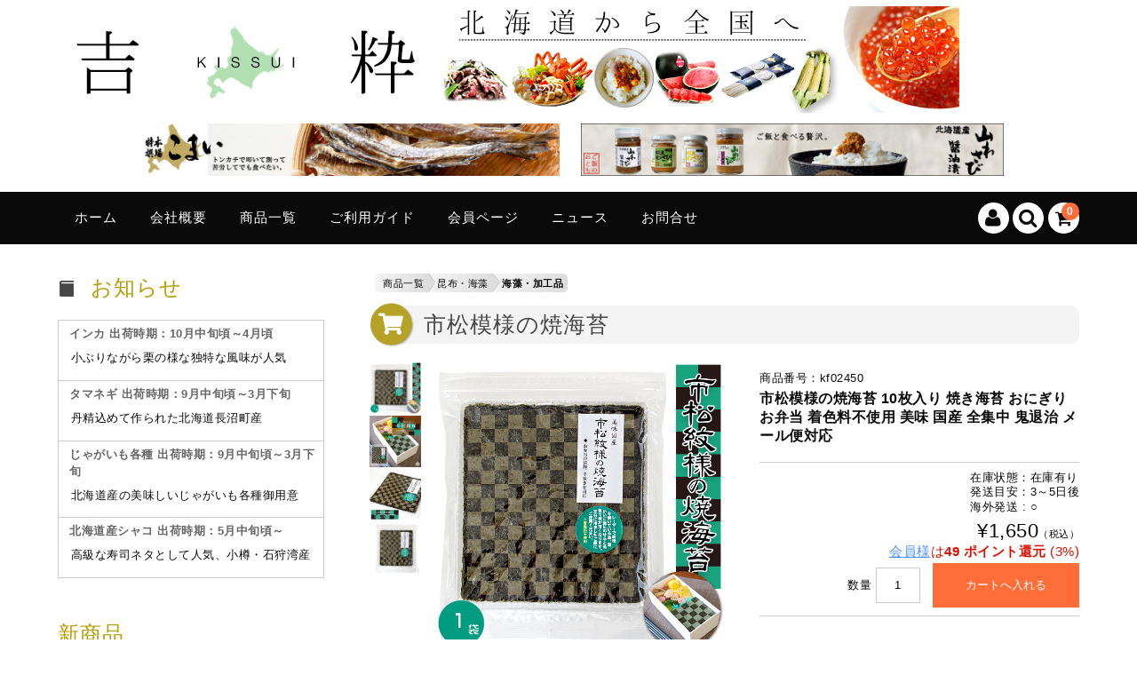

--- FILE ---
content_type: text/html; charset=UTF-8
request_url: https://kissui.co.jp/kf02450/
body_size: 34165
content:
<!DOCTYPE html>
<html lang="ja">

<head>
	<meta charset="UTF-8" />
	<meta name="viewport" content="width=device-width, user-scalable=no">
	<meta name="format-detection" content="telephone=no"/>

	
	<title>市松模様の焼海苔 | 吉粋(きっすい) 北海道から全国へ</title>
<meta name='robots' content='max-image-preview:large' />
<link rel='dns-prefetch' href='//static.addtoany.com' />
<link rel='dns-prefetch' href='//use.fontawesome.com' />
<link rel='dns-prefetch' href='//fonts.googleapis.com' />
<link rel="alternate" type="application/rss+xml" title="吉粋(きっすい) 北海道から全国へ &raquo; 市松模様の焼海苔 のコメントのフィード" href="https://kissui.co.jp/kf02450/feed/" />
<script type="text/javascript">
window._wpemojiSettings = {"baseUrl":"https:\/\/s.w.org\/images\/core\/emoji\/14.0.0\/72x72\/","ext":".png","svgUrl":"https:\/\/s.w.org\/images\/core\/emoji\/14.0.0\/svg\/","svgExt":".svg","source":{"concatemoji":"https:\/\/kissui.co.jp\/wp\/wp-includes\/js\/wp-emoji-release.min.js?ver=6.3.7"}};
/*! This file is auto-generated */
!function(i,n){var o,s,e;function c(e){try{var t={supportTests:e,timestamp:(new Date).valueOf()};sessionStorage.setItem(o,JSON.stringify(t))}catch(e){}}function p(e,t,n){e.clearRect(0,0,e.canvas.width,e.canvas.height),e.fillText(t,0,0);var t=new Uint32Array(e.getImageData(0,0,e.canvas.width,e.canvas.height).data),r=(e.clearRect(0,0,e.canvas.width,e.canvas.height),e.fillText(n,0,0),new Uint32Array(e.getImageData(0,0,e.canvas.width,e.canvas.height).data));return t.every(function(e,t){return e===r[t]})}function u(e,t,n){switch(t){case"flag":return n(e,"\ud83c\udff3\ufe0f\u200d\u26a7\ufe0f","\ud83c\udff3\ufe0f\u200b\u26a7\ufe0f")?!1:!n(e,"\ud83c\uddfa\ud83c\uddf3","\ud83c\uddfa\u200b\ud83c\uddf3")&&!n(e,"\ud83c\udff4\udb40\udc67\udb40\udc62\udb40\udc65\udb40\udc6e\udb40\udc67\udb40\udc7f","\ud83c\udff4\u200b\udb40\udc67\u200b\udb40\udc62\u200b\udb40\udc65\u200b\udb40\udc6e\u200b\udb40\udc67\u200b\udb40\udc7f");case"emoji":return!n(e,"\ud83e\udef1\ud83c\udffb\u200d\ud83e\udef2\ud83c\udfff","\ud83e\udef1\ud83c\udffb\u200b\ud83e\udef2\ud83c\udfff")}return!1}function f(e,t,n){var r="undefined"!=typeof WorkerGlobalScope&&self instanceof WorkerGlobalScope?new OffscreenCanvas(300,150):i.createElement("canvas"),a=r.getContext("2d",{willReadFrequently:!0}),o=(a.textBaseline="top",a.font="600 32px Arial",{});return e.forEach(function(e){o[e]=t(a,e,n)}),o}function t(e){var t=i.createElement("script");t.src=e,t.defer=!0,i.head.appendChild(t)}"undefined"!=typeof Promise&&(o="wpEmojiSettingsSupports",s=["flag","emoji"],n.supports={everything:!0,everythingExceptFlag:!0},e=new Promise(function(e){i.addEventListener("DOMContentLoaded",e,{once:!0})}),new Promise(function(t){var n=function(){try{var e=JSON.parse(sessionStorage.getItem(o));if("object"==typeof e&&"number"==typeof e.timestamp&&(new Date).valueOf()<e.timestamp+604800&&"object"==typeof e.supportTests)return e.supportTests}catch(e){}return null}();if(!n){if("undefined"!=typeof Worker&&"undefined"!=typeof OffscreenCanvas&&"undefined"!=typeof URL&&URL.createObjectURL&&"undefined"!=typeof Blob)try{var e="postMessage("+f.toString()+"("+[JSON.stringify(s),u.toString(),p.toString()].join(",")+"));",r=new Blob([e],{type:"text/javascript"}),a=new Worker(URL.createObjectURL(r),{name:"wpTestEmojiSupports"});return void(a.onmessage=function(e){c(n=e.data),a.terminate(),t(n)})}catch(e){}c(n=f(s,u,p))}t(n)}).then(function(e){for(var t in e)n.supports[t]=e[t],n.supports.everything=n.supports.everything&&n.supports[t],"flag"!==t&&(n.supports.everythingExceptFlag=n.supports.everythingExceptFlag&&n.supports[t]);n.supports.everythingExceptFlag=n.supports.everythingExceptFlag&&!n.supports.flag,n.DOMReady=!1,n.readyCallback=function(){n.DOMReady=!0}}).then(function(){return e}).then(function(){var e;n.supports.everything||(n.readyCallback(),(e=n.source||{}).concatemoji?t(e.concatemoji):e.wpemoji&&e.twemoji&&(t(e.twemoji),t(e.wpemoji)))}))}((window,document),window._wpemojiSettings);
</script>
<style type="text/css">
img.wp-smiley,
img.emoji {
	display: inline !important;
	border: none !important;
	box-shadow: none !important;
	height: 1em !important;
	width: 1em !important;
	margin: 0 0.07em !important;
	vertical-align: -0.1em !important;
	background: none !important;
	padding: 0 !important;
}
</style>
	<link rel='stylesheet' id='parent-style-css' href='https://kissui.co.jp/wp/wp-content/themes/welcart_basic/style.css?ver=1.0' type='text/css' media='all' />
<link rel='stylesheet' id='parent-welcart-style-css' href='https://kissui.co.jp/wp/wp-content/themes/welcart_basic/usces_cart.css?ver=1.0' type='text/css' media='all' />
<link rel='stylesheet' id='fontawesome_v5-css' href='https://use.fontawesome.com/releases/v5.2.0/css/all.css?ver=6.3.7' type='text/css' media='all' />
<link rel='stylesheet' id='fontawesome_v4-css' href='https://use.fontawesome.com/releases/v5.2.0/css/v4-shims.css?ver=6.3.7' type='text/css' media='all' />
<link rel='stylesheet' id='my_style-css' href='https://kissui.co.jp/wp/wp-content/themes/welcart_basic-voll/my_style.css?ver=6.3.7' type='text/css' media='all' />
<link rel='stylesheet' id='google-fonts-sans-css' href='https://fonts.googleapis.com/css?family=Josefin+Sans&#038;ver=1.0' type='text/css' media='all' />
<link rel='stylesheet' id='parent-widget_cart-css' href='https://kissui.co.jp/wp/wp-content/themes/welcart_basic/wcex_widget_cart.css?ver=1.0' type='text/css' media='all' />
<link rel='stylesheet' id='slick-style-css' href='https://kissui.co.jp/wp/wp-content/themes/welcart_basic-voll/css/slick.css?ver=1.0' type='text/css' media='all' />
<link rel='stylesheet' id='slick-theme-style-css' href='https://kissui.co.jp/wp/wp-content/themes/welcart_basic-voll/css/slick-theme.css?ver=1.0' type='text/css' media='all' />
<link rel='stylesheet' id='scroll-style-css' href='https://kissui.co.jp/wp/wp-content/themes/welcart_basic-voll/css/scroll.css?ver=1.0' type='text/css' media='all' />
<link rel='stylesheet' id='wp-block-library-css' href='https://kissui.co.jp/wp/wp-includes/css/dist/block-library/style.min.css?ver=6.3.7' type='text/css' media='all' />
<style id='classic-theme-styles-inline-css' type='text/css'>
/*! This file is auto-generated */
.wp-block-button__link{color:#fff;background-color:#32373c;border-radius:9999px;box-shadow:none;text-decoration:none;padding:calc(.667em + 2px) calc(1.333em + 2px);font-size:1.125em}.wp-block-file__button{background:#32373c;color:#fff;text-decoration:none}
</style>
<style id='global-styles-inline-css' type='text/css'>
body{--wp--preset--color--black: #000000;--wp--preset--color--cyan-bluish-gray: #abb8c3;--wp--preset--color--white: #ffffff;--wp--preset--color--pale-pink: #f78da7;--wp--preset--color--vivid-red: #cf2e2e;--wp--preset--color--luminous-vivid-orange: #ff6900;--wp--preset--color--luminous-vivid-amber: #fcb900;--wp--preset--color--light-green-cyan: #7bdcb5;--wp--preset--color--vivid-green-cyan: #00d084;--wp--preset--color--pale-cyan-blue: #8ed1fc;--wp--preset--color--vivid-cyan-blue: #0693e3;--wp--preset--color--vivid-purple: #9b51e0;--wp--preset--gradient--vivid-cyan-blue-to-vivid-purple: linear-gradient(135deg,rgba(6,147,227,1) 0%,rgb(155,81,224) 100%);--wp--preset--gradient--light-green-cyan-to-vivid-green-cyan: linear-gradient(135deg,rgb(122,220,180) 0%,rgb(0,208,130) 100%);--wp--preset--gradient--luminous-vivid-amber-to-luminous-vivid-orange: linear-gradient(135deg,rgba(252,185,0,1) 0%,rgba(255,105,0,1) 100%);--wp--preset--gradient--luminous-vivid-orange-to-vivid-red: linear-gradient(135deg,rgba(255,105,0,1) 0%,rgb(207,46,46) 100%);--wp--preset--gradient--very-light-gray-to-cyan-bluish-gray: linear-gradient(135deg,rgb(238,238,238) 0%,rgb(169,184,195) 100%);--wp--preset--gradient--cool-to-warm-spectrum: linear-gradient(135deg,rgb(74,234,220) 0%,rgb(151,120,209) 20%,rgb(207,42,186) 40%,rgb(238,44,130) 60%,rgb(251,105,98) 80%,rgb(254,248,76) 100%);--wp--preset--gradient--blush-light-purple: linear-gradient(135deg,rgb(255,206,236) 0%,rgb(152,150,240) 100%);--wp--preset--gradient--blush-bordeaux: linear-gradient(135deg,rgb(254,205,165) 0%,rgb(254,45,45) 50%,rgb(107,0,62) 100%);--wp--preset--gradient--luminous-dusk: linear-gradient(135deg,rgb(255,203,112) 0%,rgb(199,81,192) 50%,rgb(65,88,208) 100%);--wp--preset--gradient--pale-ocean: linear-gradient(135deg,rgb(255,245,203) 0%,rgb(182,227,212) 50%,rgb(51,167,181) 100%);--wp--preset--gradient--electric-grass: linear-gradient(135deg,rgb(202,248,128) 0%,rgb(113,206,126) 100%);--wp--preset--gradient--midnight: linear-gradient(135deg,rgb(2,3,129) 0%,rgb(40,116,252) 100%);--wp--preset--font-size--small: 13px;--wp--preset--font-size--medium: 20px;--wp--preset--font-size--large: 36px;--wp--preset--font-size--x-large: 42px;--wp--preset--spacing--20: 0.44rem;--wp--preset--spacing--30: 0.67rem;--wp--preset--spacing--40: 1rem;--wp--preset--spacing--50: 1.5rem;--wp--preset--spacing--60: 2.25rem;--wp--preset--spacing--70: 3.38rem;--wp--preset--spacing--80: 5.06rem;--wp--preset--shadow--natural: 6px 6px 9px rgba(0, 0, 0, 0.2);--wp--preset--shadow--deep: 12px 12px 50px rgba(0, 0, 0, 0.4);--wp--preset--shadow--sharp: 6px 6px 0px rgba(0, 0, 0, 0.2);--wp--preset--shadow--outlined: 6px 6px 0px -3px rgba(255, 255, 255, 1), 6px 6px rgba(0, 0, 0, 1);--wp--preset--shadow--crisp: 6px 6px 0px rgba(0, 0, 0, 1);}:where(.is-layout-flex){gap: 0.5em;}:where(.is-layout-grid){gap: 0.5em;}body .is-layout-flow > .alignleft{float: left;margin-inline-start: 0;margin-inline-end: 2em;}body .is-layout-flow > .alignright{float: right;margin-inline-start: 2em;margin-inline-end: 0;}body .is-layout-flow > .aligncenter{margin-left: auto !important;margin-right: auto !important;}body .is-layout-constrained > .alignleft{float: left;margin-inline-start: 0;margin-inline-end: 2em;}body .is-layout-constrained > .alignright{float: right;margin-inline-start: 2em;margin-inline-end: 0;}body .is-layout-constrained > .aligncenter{margin-left: auto !important;margin-right: auto !important;}body .is-layout-constrained > :where(:not(.alignleft):not(.alignright):not(.alignfull)){max-width: var(--wp--style--global--content-size);margin-left: auto !important;margin-right: auto !important;}body .is-layout-constrained > .alignwide{max-width: var(--wp--style--global--wide-size);}body .is-layout-flex{display: flex;}body .is-layout-flex{flex-wrap: wrap;align-items: center;}body .is-layout-flex > *{margin: 0;}body .is-layout-grid{display: grid;}body .is-layout-grid > *{margin: 0;}:where(.wp-block-columns.is-layout-flex){gap: 2em;}:where(.wp-block-columns.is-layout-grid){gap: 2em;}:where(.wp-block-post-template.is-layout-flex){gap: 1.25em;}:where(.wp-block-post-template.is-layout-grid){gap: 1.25em;}.has-black-color{color: var(--wp--preset--color--black) !important;}.has-cyan-bluish-gray-color{color: var(--wp--preset--color--cyan-bluish-gray) !important;}.has-white-color{color: var(--wp--preset--color--white) !important;}.has-pale-pink-color{color: var(--wp--preset--color--pale-pink) !important;}.has-vivid-red-color{color: var(--wp--preset--color--vivid-red) !important;}.has-luminous-vivid-orange-color{color: var(--wp--preset--color--luminous-vivid-orange) !important;}.has-luminous-vivid-amber-color{color: var(--wp--preset--color--luminous-vivid-amber) !important;}.has-light-green-cyan-color{color: var(--wp--preset--color--light-green-cyan) !important;}.has-vivid-green-cyan-color{color: var(--wp--preset--color--vivid-green-cyan) !important;}.has-pale-cyan-blue-color{color: var(--wp--preset--color--pale-cyan-blue) !important;}.has-vivid-cyan-blue-color{color: var(--wp--preset--color--vivid-cyan-blue) !important;}.has-vivid-purple-color{color: var(--wp--preset--color--vivid-purple) !important;}.has-black-background-color{background-color: var(--wp--preset--color--black) !important;}.has-cyan-bluish-gray-background-color{background-color: var(--wp--preset--color--cyan-bluish-gray) !important;}.has-white-background-color{background-color: var(--wp--preset--color--white) !important;}.has-pale-pink-background-color{background-color: var(--wp--preset--color--pale-pink) !important;}.has-vivid-red-background-color{background-color: var(--wp--preset--color--vivid-red) !important;}.has-luminous-vivid-orange-background-color{background-color: var(--wp--preset--color--luminous-vivid-orange) !important;}.has-luminous-vivid-amber-background-color{background-color: var(--wp--preset--color--luminous-vivid-amber) !important;}.has-light-green-cyan-background-color{background-color: var(--wp--preset--color--light-green-cyan) !important;}.has-vivid-green-cyan-background-color{background-color: var(--wp--preset--color--vivid-green-cyan) !important;}.has-pale-cyan-blue-background-color{background-color: var(--wp--preset--color--pale-cyan-blue) !important;}.has-vivid-cyan-blue-background-color{background-color: var(--wp--preset--color--vivid-cyan-blue) !important;}.has-vivid-purple-background-color{background-color: var(--wp--preset--color--vivid-purple) !important;}.has-black-border-color{border-color: var(--wp--preset--color--black) !important;}.has-cyan-bluish-gray-border-color{border-color: var(--wp--preset--color--cyan-bluish-gray) !important;}.has-white-border-color{border-color: var(--wp--preset--color--white) !important;}.has-pale-pink-border-color{border-color: var(--wp--preset--color--pale-pink) !important;}.has-vivid-red-border-color{border-color: var(--wp--preset--color--vivid-red) !important;}.has-luminous-vivid-orange-border-color{border-color: var(--wp--preset--color--luminous-vivid-orange) !important;}.has-luminous-vivid-amber-border-color{border-color: var(--wp--preset--color--luminous-vivid-amber) !important;}.has-light-green-cyan-border-color{border-color: var(--wp--preset--color--light-green-cyan) !important;}.has-vivid-green-cyan-border-color{border-color: var(--wp--preset--color--vivid-green-cyan) !important;}.has-pale-cyan-blue-border-color{border-color: var(--wp--preset--color--pale-cyan-blue) !important;}.has-vivid-cyan-blue-border-color{border-color: var(--wp--preset--color--vivid-cyan-blue) !important;}.has-vivid-purple-border-color{border-color: var(--wp--preset--color--vivid-purple) !important;}.has-vivid-cyan-blue-to-vivid-purple-gradient-background{background: var(--wp--preset--gradient--vivid-cyan-blue-to-vivid-purple) !important;}.has-light-green-cyan-to-vivid-green-cyan-gradient-background{background: var(--wp--preset--gradient--light-green-cyan-to-vivid-green-cyan) !important;}.has-luminous-vivid-amber-to-luminous-vivid-orange-gradient-background{background: var(--wp--preset--gradient--luminous-vivid-amber-to-luminous-vivid-orange) !important;}.has-luminous-vivid-orange-to-vivid-red-gradient-background{background: var(--wp--preset--gradient--luminous-vivid-orange-to-vivid-red) !important;}.has-very-light-gray-to-cyan-bluish-gray-gradient-background{background: var(--wp--preset--gradient--very-light-gray-to-cyan-bluish-gray) !important;}.has-cool-to-warm-spectrum-gradient-background{background: var(--wp--preset--gradient--cool-to-warm-spectrum) !important;}.has-blush-light-purple-gradient-background{background: var(--wp--preset--gradient--blush-light-purple) !important;}.has-blush-bordeaux-gradient-background{background: var(--wp--preset--gradient--blush-bordeaux) !important;}.has-luminous-dusk-gradient-background{background: var(--wp--preset--gradient--luminous-dusk) !important;}.has-pale-ocean-gradient-background{background: var(--wp--preset--gradient--pale-ocean) !important;}.has-electric-grass-gradient-background{background: var(--wp--preset--gradient--electric-grass) !important;}.has-midnight-gradient-background{background: var(--wp--preset--gradient--midnight) !important;}.has-small-font-size{font-size: var(--wp--preset--font-size--small) !important;}.has-medium-font-size{font-size: var(--wp--preset--font-size--medium) !important;}.has-large-font-size{font-size: var(--wp--preset--font-size--large) !important;}.has-x-large-font-size{font-size: var(--wp--preset--font-size--x-large) !important;}
.wp-block-navigation a:where(:not(.wp-element-button)){color: inherit;}
:where(.wp-block-post-template.is-layout-flex){gap: 1.25em;}:where(.wp-block-post-template.is-layout-grid){gap: 1.25em;}
:where(.wp-block-columns.is-layout-flex){gap: 2em;}:where(.wp-block-columns.is-layout-grid){gap: 2em;}
.wp-block-pullquote{font-size: 1.5em;line-height: 1.6;}
</style>
<link rel='stylesheet' id='contact-form-7-css' href='https://kissui.co.jp/wp/wp-content/plugins/contact-form-7/includes/css/styles.css?ver=5.8.6' type='text/css' media='all' />
<link rel='stylesheet' id='ivory-search-styles-css' href='https://kissui.co.jp/wp/wp-content/plugins/add-search-to-menu/public/css/ivory-search.min.css?ver=5.5.13' type='text/css' media='all' />
<link rel='stylesheet' id='wc-basic-style-css' href='https://kissui.co.jp/wp/wp-content/themes/welcart_basic-voll/style.css?ver=1.7.7' type='text/css' media='all' />
<link rel='stylesheet' id='font-awesome-css' href='https://kissui.co.jp/wp/wp-content/themes/welcart_basic/font-awesome/font-awesome.min.css?ver=1.0' type='text/css' media='all' />
<link rel='stylesheet' id='luminous-basic-css-css' href='https://kissui.co.jp/wp/wp-content/themes/welcart_basic/css/luminous-basic.css?ver=1.0' type='text/css' media='all' />
<link rel='stylesheet' id='newsletter-css' href='https://kissui.co.jp/wp/wp-content/plugins/newsletter/style.css?ver=8.0.8' type='text/css' media='all' />
<link rel='stylesheet' id='wcex_widgetcart_style-css' href='https://kissui.co.jp/wp/wp-content/themes/welcart_basic-voll/wcex_widget_cart.css?ver=6.3.7' type='text/css' media='all' />
<link rel='stylesheet' id='usces_default_css-css' href='https://kissui.co.jp/wp/wp-content/plugins/usc-e-shop/css/usces_default.css?ver=2.11.27.2601211' type='text/css' media='all' />
<link rel='stylesheet' id='dashicons-css' href='https://kissui.co.jp/wp/wp-includes/css/dashicons.min.css?ver=6.3.7' type='text/css' media='all' />
<link rel='stylesheet' id='theme_cart_css-css' href='https://kissui.co.jp/wp/wp-content/themes/welcart_basic-voll/usces_cart.css?ver=2.11.27.2601211' type='text/css' media='all' />
<link rel='stylesheet' id='addtoany-css' href='https://kissui.co.jp/wp/wp-content/plugins/add-to-any/addtoany.min.css?ver=1.16' type='text/css' media='all' />
<style id='addtoany-inline-css' type='text/css'>
@media screen and (max-width:780px){
.a2a_floating_style.a2a_vertical_style{display:none;}
}
@media screen and (min-width:780px){
.a2a_floating_style.a2a_default_style{display:none;}
}
</style>
<link rel="stylesheet" type="text/css" href="https://kissui.co.jp/wp/wp-content/plugins/smart-slider-3/Public/SmartSlider3/Application/Frontend/Assets/dist/smartslider.min.css?ver=4e06d1a7" media="all">
<style data-related="n2-ss-2">div#n2-ss-2 .n2-ss-slider-1{display:grid;position:relative;}div#n2-ss-2 .n2-ss-slider-2{display:grid;position:relative;overflow:hidden;padding:0px 0px 0px 0px;border:0px solid RGBA(62,62,62,1);border-radius:0px;background-clip:padding-box;background-repeat:repeat;background-position:50% 50%;background-size:cover;background-attachment:scroll;z-index:1;}div#n2-ss-2:not(.n2-ss-loaded) .n2-ss-slider-2{background-image:none !important;}div#n2-ss-2 .n2-ss-slider-3{display:grid;grid-template-areas:'cover';position:relative;overflow:hidden;z-index:10;}div#n2-ss-2 .n2-ss-slider-3 > *{grid-area:cover;}div#n2-ss-2 .n2-ss-slide-backgrounds,div#n2-ss-2 .n2-ss-slider-3 > .n2-ss-divider{position:relative;}div#n2-ss-2 .n2-ss-slide-backgrounds{z-index:10;}div#n2-ss-2 .n2-ss-slide-backgrounds > *{overflow:hidden;}div#n2-ss-2 .n2-ss-slide-background{transform:translateX(-100000px);}div#n2-ss-2 .n2-ss-slider-4{place-self:center;position:relative;width:100%;height:100%;z-index:20;display:grid;grid-template-areas:'slide';}div#n2-ss-2 .n2-ss-slider-4 > *{grid-area:slide;}div#n2-ss-2.n2-ss-full-page--constrain-ratio .n2-ss-slider-4{height:auto;}div#n2-ss-2 .n2-ss-slide{display:grid;place-items:center;grid-auto-columns:100%;position:relative;z-index:20;-webkit-backface-visibility:hidden;transform:translateX(-100000px);}div#n2-ss-2 .n2-ss-slide{perspective:1500px;}div#n2-ss-2 .n2-ss-slide-active{z-index:21;}.n2-ss-background-animation{position:absolute;top:0;left:0;width:100%;height:100%;z-index:3;}div#n2-ss-2 .nextend-arrow{cursor:pointer;overflow:hidden;line-height:0 !important;z-index:18;-webkit-user-select:none;}div#n2-ss-2 .nextend-arrow img{position:relative;display:block;}div#n2-ss-2 .nextend-arrow img.n2-arrow-hover-img{display:none;}div#n2-ss-2 .nextend-arrow:FOCUS img.n2-arrow-hover-img,div#n2-ss-2 .nextend-arrow:HOVER img.n2-arrow-hover-img{display:inline;}div#n2-ss-2 .nextend-arrow:FOCUS img.n2-arrow-normal-img,div#n2-ss-2 .nextend-arrow:HOVER img.n2-arrow-normal-img{display:none;}div#n2-ss-2 .nextend-arrow-animated{overflow:hidden;}div#n2-ss-2 .nextend-arrow-animated > div{position:relative;}div#n2-ss-2 .nextend-arrow-animated .n2-active{position:absolute;}div#n2-ss-2 .nextend-arrow-animated-fade{transition:background 0.3s, opacity 0.4s;}div#n2-ss-2 .nextend-arrow-animated-horizontal > div{transition:all 0.4s;transform:none;}div#n2-ss-2 .nextend-arrow-animated-horizontal .n2-active{top:0;}div#n2-ss-2 .nextend-arrow-previous.nextend-arrow-animated-horizontal .n2-active{left:100%;}div#n2-ss-2 .nextend-arrow-next.nextend-arrow-animated-horizontal .n2-active{right:100%;}div#n2-ss-2 .nextend-arrow-previous.nextend-arrow-animated-horizontal:HOVER > div,div#n2-ss-2 .nextend-arrow-previous.nextend-arrow-animated-horizontal:FOCUS > div{transform:translateX(-100%);}div#n2-ss-2 .nextend-arrow-next.nextend-arrow-animated-horizontal:HOVER > div,div#n2-ss-2 .nextend-arrow-next.nextend-arrow-animated-horizontal:FOCUS > div{transform:translateX(100%);}div#n2-ss-2 .nextend-arrow-animated-vertical > div{transition:all 0.4s;transform:none;}div#n2-ss-2 .nextend-arrow-animated-vertical .n2-active{left:0;}div#n2-ss-2 .nextend-arrow-previous.nextend-arrow-animated-vertical .n2-active{top:100%;}div#n2-ss-2 .nextend-arrow-next.nextend-arrow-animated-vertical .n2-active{bottom:100%;}div#n2-ss-2 .nextend-arrow-previous.nextend-arrow-animated-vertical:HOVER > div,div#n2-ss-2 .nextend-arrow-previous.nextend-arrow-animated-vertical:FOCUS > div{transform:translateY(-100%);}div#n2-ss-2 .nextend-arrow-next.nextend-arrow-animated-vertical:HOVER > div,div#n2-ss-2 .nextend-arrow-next.nextend-arrow-animated-vertical:FOCUS > div{transform:translateY(100%);}div#n2-ss-2 .nextend-thumbnail{flex:0 0 auto;overflow:hidden;}div#n2-ss-2 .nextend-thumbnail-default{position:relative;display:flex;flex-direction:column;z-index:10;}div#n2-ss-2 .nextend-thumbnail-inner{position:relative;flex-basis:0;flex-grow:1;scroll-behavior:smooth;scrollbar-width:none;}div#n2-ss-2 .nextend-thumbnail-inner::-webkit-scrollbar{width:0;height:0;background:transparent;}div#n2-ss-2 .nextend-thumbnail-button{position:absolute;display:grid;place-content:center;transition:all 0.4s;cursor:pointer;visibility:hidden;}div#n2-ss-2 .nextend-thumbnail-button *{visibility:visible;}div#n2-ss-2 .nextend-thumbnail-scroller{display:grid;}div#n2-ss-2 .n2-thumbnail-dot{position:relative;cursor:pointer;}div#n2-ss-2 .n2-thumbnail-dot img{object-fit:cover;max-width:none !important;}div#n2-ss-2 .n2-caption-before{order:-1;}div#n2-ss-2 .n2-caption-overlay{position:absolute;box-sizing:border-box;display:grid;place-content:center;}div#n2-ss-2 .n2-thumbnail-dot-type{position:absolute;left:50%;top:50%;transform:translate3d(-50%,-50%,0);}div#n2-ss-2 .nextend-thumbnail-vertical .nextend-thumbnail-scroller{min-height:100%;height:-moz-fit-content;height:-webkit-fit-content;height:fit-content;}div#n2-ss-2 .nextend-thumbnail-vertical .n2-align-content-start{align-content:flex-start;}div#n2-ss-2 .nextend-thumbnail-vertical .n2-align-content-center{align-content:center;}div#n2-ss-2 .nextend-thumbnail-vertical .n2-align-content-end{align-content:flex-end;}div#n2-ss-2 .nextend-thumbnail-vertical .n2-align-content-space-between{align-content:space-between;}div#n2-ss-2 .nextend-thumbnail-vertical .n2-align-content-space-around{align-content:space-around;}div#n2-ss-2 .nextend-thumbnail-vertical .nextend-thumbnail-inner{overflow-y:scroll;}div#n2-ss-2 .nextend-thumbnail-vertical .n2-thumbnail-dot{display:grid;grid-template-columns:auto 1fr;overflow:hidden;}div#n2-ss-2 .nextend-thumbnail-vertical .nextend-thumbnail-button{width:100%;}div#n2-ss-2 .nextend-thumbnail-vertical .nextend-thumbnail-previous{top:10px;}div#n2-ss-2 .nextend-thumbnail-vertical[data-has-previous="0"] .nextend-thumbnail-previous{transform:translateY(min(-100px,calc(-110%)));opacity:0;}div#n2-ss-2 .nextend-thumbnail-vertical .nextend-thumbnail-next{bottom:10px;}div#n2-ss-2 .nextend-thumbnail-vertical[data-has-next="0"] .nextend-thumbnail-next{transform:translateY(max(100px,calc(110%)));opacity:0;}div#n2-ss-2 .nextend-thumbnail-horizontal{flex-direction:row;}div#n2-ss-2 .nextend-thumbnail-horizontal .nextend-thumbnail-inner{overflow-x:scroll;}div#n2-ss-2 .nextend-thumbnail-horizontal .nextend-thumbnail-scroller{min-width:100%;width:-moz-fit-content;width:-webkit-fit-content;width:fit-content;grid-auto-flow:column;grid-auto-columns:min-content;}div#n2-ss-2 .nextend-thumbnail-horizontal .n2-align-content-start{justify-content:flex-start;}div#n2-ss-2 .nextend-thumbnail-horizontal .n2-align-content-center{justify-content:center;}div#n2-ss-2 .nextend-thumbnail-horizontal .n2-align-content-end{justify-content:flex-end;}div#n2-ss-2 .nextend-thumbnail-horizontal .n2-align-content-space-between{justify-content:space-between;}div#n2-ss-2 .nextend-thumbnail-horizontal .n2-align-content-space-around{justify-content:space-around;}div#n2-ss-2 .nextend-thumbnail-horizontal .n2-thumbnail-dot{display:grid;grid-template-rows:auto 1fr;overflow:hidden;}div#n2-ss-2 .nextend-thumbnail-horizontal .nextend-thumbnail-button{height:100%;}div#n2-ss-2 .nextend-thumbnail-horizontal .nextend-thumbnail-previous{left:10px;}div#n2-ss-2 .nextend-thumbnail-horizontal[data-has-previous="0"] .nextend-thumbnail-previous{transform:translateX(min(-100px,calc(-110%))) rotateZ(-90deg);opacity:0;}div#n2-ss-2 .nextend-thumbnail-horizontal .nextend-thumbnail-next{right:10px;}div#n2-ss-2 .nextend-thumbnail-horizontal[data-has-next="0"] .nextend-thumbnail-next{transform:translateX(max(100px,calc(110%))) rotateZ(-90deg);opacity:0;}div#n2-ss-2 .n2-style-df32cb3742fdac43eb0251df7d67c185-simple{background: #242424;opacity:1;padding:3px 3px 3px 3px ;box-shadow: none;border: 0px solid RGBA(0,0,0,1);border-radius:0px;}div#n2-ss-2 .n2-style-462cb0983aca6cda3fc34a0feea6024b-dot{background: RGBA(0,0,0,0);opacity:1;padding:0px 0px 0px 0px ;box-shadow: none;border: 0px solid RGBA(255,255,255,0);border-radius:0px;opacity:0.4;margin:3px;transition:all 0.4s;background-size:cover;}div#n2-ss-2 .n2-style-462cb0983aca6cda3fc34a0feea6024b-dot.n2-active, div#n2-ss-2 .n2-style-462cb0983aca6cda3fc34a0feea6024b-dot:HOVER, div#n2-ss-2 .n2-style-462cb0983aca6cda3fc34a0feea6024b-dot:FOCUS{border: 0px solid RGBA(255,255,255,0.8);opacity:1;}div#n2-ss-2 .n2-ss-slide-limiter{max-width:3000px;}div#n2-ss-2 .n-uc-yABMa5T565Cb{padding:0px 0px 0px 0px}div#n2-ss-2 .n-uc-MoFBdKwSwzxH1{padding:0px 0px 0px 0px}div#n2-ss-2 .n-uc-Rafe9tnLn1VN2{padding:0px 0px 0px 0px}div#n2-ss-2 .n-uc-q8o7a6gQHFSC3{padding:0px 0px 0px 0px}div#n2-ss-2 .n-uc-JoTGSAQDZYN14{padding:0px 0px 0px 0px}div#n2-ss-2 .n-uc-LEBFFsiM3fWt5{padding:0px 0px 0px 0px}div#n2-ss-2 .n-uc-DYq368r9m6Wy6{padding:0px 0px 0px 0px}div#n2-ss-2 .n-uc-tl4Vrn1MctDH7{padding:0px 0px 0px 0px}div#n2-ss-2 .n-uc-izDD8jhHBzmU8{padding:0px 0px 0px 0px}div#n2-ss-2 .n-uc-qMj3zkGBw07L9{padding:0px 0px 0px 0px}div#n2-ss-2 .n-uc-NSPSIr1b6hJb10{padding:0px 0px 0px 0px}div#n2-ss-2 .n-uc-j7kYsbPs9cP011{padding:0px 0px 0px 0px}div#n2-ss-2 .n-uc-5Byh6DO5XKat12{padding:0px 0px 0px 0px}div#n2-ss-2 .n-uc-IS4KOhVtPbJ613{padding:0px 0px 0px 0px}div#n2-ss-2 .n-uc-ISBLFrREku1W14{padding:0px 0px 0px 0px}div#n2-ss-2 .n-uc-3MzpTSry2CTY15{padding:0px 0px 0px 0px}div#n2-ss-2 .n-uc-2ZZT9sgIVLIH16{padding:0px 0px 0px 0px}div#n2-ss-2 .n-uc-8LxkYFmJP2eP17{padding:0px 0px 0px 0px}div#n2-ss-2 .n-uc-J2OVv2SDn9Ax18{padding:0px 0px 0px 0px}div#n2-ss-2 .n-uc-BpiYlIgEj8Vl19{padding:0px 0px 0px 0px}div#n2-ss-2 .n-uc-roTCp4c0gbyl20{padding:0px 0px 0px 0px}div#n2-ss-2 .n-uc-zyROJ7H6feoe21{padding:0px 0px 0px 0px}div#n2-ss-2 .n-uc-voUmo2PfFrX622{padding:0px 0px 0px 0px}div#n2-ss-2 .n-uc-pn6WhawVC4G023{padding:0px 0px 0px 0px}div#n2-ss-2 .n-uc-hD8YWcmCJuQe24{padding:0px 0px 0px 0px}div#n2-ss-2 .n-uc-9maUAmdkReMe25{padding:0px 0px 0px 0px}div#n2-ss-2 .n-uc-TxQmanKhU98y26{padding:0px 0px 0px 0px}div#n2-ss-2 .n-uc-Xwtg0hvlOGXH27{padding:0px 0px 0px 0px}div#n2-ss-2 .n-uc-oT8DW9dQiZzu28{padding:0px 0px 0px 0px}div#n2-ss-2 .n-uc-ni43vgrP2I4229{padding:0px 0px 0px 0px}div#n2-ss-2 .n-uc-TrU65qhttbiO30{padding:0px 0px 0px 0px}div#n2-ss-2 .n-uc-uJLVHlpKb0Xr31{padding:0px 0px 0px 0px}div#n2-ss-2 .n-uc-djkrRA0kFuC232{padding:0px 0px 0px 0px}div#n2-ss-2 .n-uc-LNrUaiSCAhBS33{padding:0px 0px 0px 0px}div#n2-ss-2 .n-uc-ulAVlwu6UXvx34{padding:0px 0px 0px 0px}div#n2-ss-2 .n-uc-n2isI0TBjUVB35{padding:0px 0px 0px 0px}div#n2-ss-2 .n-uc-tYqCmmeHNyuO36{padding:0px 0px 0px 0px}div#n2-ss-2 .n-uc-FiU1Km0Wai6637{padding:0px 0px 0px 0px}div#n2-ss-2 .n-uc-6Zy9RHzQNpHW38{padding:0px 0px 0px 0px}div#n2-ss-2 .n-uc-uN4Ty53WU49r39{padding:0px 0px 0px 0px}div#n2-ss-2 .n-uc-LdH6ixVoTzjT40{padding:0px 0px 0px 0px}div#n2-ss-2 .n-uc-YXb728vwL5bP41{padding:0px 0px 0px 0px}div#n2-ss-2 .n-uc-M4XVZcm0Bbhy42{padding:0px 0px 0px 0px}div#n2-ss-2 .n-uc-7MZz0vpsRDk743{padding:0px 0px 0px 0px}div#n2-ss-2 .n-uc-HVVnuTt1md5844{padding:0px 0px 0px 0px}div#n2-ss-2 .nextend-arrow img{width: 32px}div#n2-ss-2 .n2-thumbnail-dot img{width:100px;height:60px}@media (min-width: 1200px){div#n2-ss-2 [data-hide-desktopportrait="1"]{display: none !important;}}@media (orientation: landscape) and (max-width: 1199px) and (min-width: 901px),(orientation: portrait) and (max-width: 1199px) and (min-width: 701px){div#n2-ss-2 [data-hide-tabletportrait="1"]{display: none !important;}}@media (orientation: landscape) and (max-width: 900px),(orientation: portrait) and (max-width: 700px){div#n2-ss-2 [data-hide-mobileportrait="1"]{display: none !important;}div#n2-ss-2 .nextend-arrow img{width: 16px}}</style>
<script type='text/javascript' src='https://kissui.co.jp/wp/wp-includes/js/jquery/jquery.min.js?ver=3.7.0' id='jquery-core-js'></script>
<script type='text/javascript' src='https://kissui.co.jp/wp/wp-includes/js/jquery/jquery-migrate.min.js?ver=3.4.1' id='jquery-migrate-js'></script>
<script type='text/javascript' src='https://kissui.co.jp/wp/wp-content/themes/welcart_basic-voll/js/wcct-widget-cart.js?ver=1.0' id='wcct_widget_cart-js-js'></script>
<script type='text/javascript' src='https://kissui.co.jp/wp/wp-content/themes/welcart_basic-voll/js/front-customized.js?ver=1.0' id='front-customized-js'></script>
<script type='text/javascript' src='https://kissui.co.jp/wp/wp-content/themes/welcart_basic-voll/js/slick.min.js?ver=1.0' id='slick-js-js'></script>
<script type='text/javascript' src='https://kissui.co.jp/wp/wp-content/themes/welcart_basic-voll/js/wcct-slick.js?ver=1.0' id='wcct-slick-js-js'></script>
<script type='text/javascript' src='https://kissui.co.jp/wp/wp-content/themes/welcart_basic-voll/js/wcct-scroll.js?ver=1.0' id='wcct-scroll-js-js'></script>
<script type='text/javascript' src='https://kissui.co.jp/wp/wp-content/themes/welcart_basic-voll/js/wcct-itemsingle.js?ver=1.0' id='wcct-itemsingle-js'></script>
<script id="addtoany-core-js-before" type="text/javascript">
window.a2a_config=window.a2a_config||{};a2a_config.callbacks=[];a2a_config.overlays=[];a2a_config.templates={};a2a_localize = {
	Share: "共有",
	Save: "ブックマーク",
	Subscribe: "購読",
	Email: "メール",
	Bookmark: "ブックマーク",
	ShowAll: "すべて表示する",
	ShowLess: "小さく表示する",
	FindServices: "サービスを探す",
	FindAnyServiceToAddTo: "追加するサービスを今すぐ探す",
	PoweredBy: "Powered by",
	ShareViaEmail: "メールでシェアする",
	SubscribeViaEmail: "メールで購読する",
	BookmarkInYourBrowser: "ブラウザにブックマーク",
	BookmarkInstructions: "このページをブックマークするには、 Ctrl+D または \u2318+D を押下。",
	AddToYourFavorites: "お気に入りに追加",
	SendFromWebOrProgram: "任意のメールアドレスまたはメールプログラムから送信",
	EmailProgram: "メールプログラム",
	More: "詳細&#8230;",
	ThanksForSharing: "共有ありがとうございます !",
	ThanksForFollowing: "フォローありがとうございます !"
};
</script>
<script type='text/javascript' async src='https://static.addtoany.com/menu/page.js' id='addtoany-core-js'></script>
<script type='text/javascript' async src='https://kissui.co.jp/wp/wp-content/plugins/add-to-any/addtoany.min.js?ver=1.1' id='addtoany-jquery-js'></script>
<script type='text/javascript' src='https://kissui.co.jp/wp/wp-content/themes/welcart_basic/js/front-customized.js?ver=1.0' id='wc-basic-js-js'></script>
<link rel="https://api.w.org/" href="https://kissui.co.jp/wp-json/" /><link rel="alternate" type="application/json" href="https://kissui.co.jp/wp-json/wp/v2/posts/109824" /><link rel="EditURI" type="application/rsd+xml" title="RSD" href="https://kissui.co.jp/wp/xmlrpc.php?rsd" />
<meta name="generator" content="WordPress 6.3.7" />
<link rel="canonical" href="https://kissui.co.jp/kf02450/" />
<link rel='shortlink' href='https://kissui.co.jp/?p=109824' />
<link rel="alternate" type="application/json+oembed" href="https://kissui.co.jp/wp-json/oembed/1.0/embed?url=https%3A%2F%2Fkissui.co.jp%2Fkf02450%2F" />
<link rel="alternate" type="text/xml+oembed" href="https://kissui.co.jp/wp-json/oembed/1.0/embed?url=https%3A%2F%2Fkissui.co.jp%2Fkf02450%2F&#038;format=xml" />

<meta property="og:title" content="市松模様の焼海苔 10枚入り 焼き海苔 おにぎり お弁当 着色料不使用 美味 国産 全集中 鬼退治 メール便対応">
<meta property="og:type" content="product">
<meta property="og:description" content="市松模様の焼海苔">
<meta property="og:url" content="https://kissui.co.jp/kf02450/">
<meta property="og:image" content="https://kissui.co.jp/wp/wp-content/uploads/2022/05/kf02450_raku-150x150.jpg">
<meta property="og:site_name" content="吉粋(きっすい) 北海道から全国へ">
<script type="application/ld+json">{"@context":"https:\/\/schema.org\/","@type":"Product","name":"\u5e02\u677e\u6a21\u69d8\u306e\u713c\u6d77\u82d4 10\u679a\u5165\u308a \u713c\u304d\u6d77\u82d4 \u304a\u306b\u304e\u308a \u304a\u5f01\u5f53 \u7740\u8272\u6599\u4e0d\u4f7f\u7528 \u7f8e\u5473 \u56fd\u7523 \u5168\u96c6\u4e2d \u9b3c\u9000\u6cbb \u30e1\u30fc\u30eb\u4fbf\u5bfe\u5fdc","image":"https:\/\/kissui.co.jp\/wp\/wp-content\/uploads\/2022\/05\/kf02450_raku.jpg","description":null,"productID":"kf02450","offers":{"@type":"Offer","sku":"kf02450-kf02450","priceCurrency":"JPY","price":1650,"availability":"https:\/\/schema.org\/InStock"}}</script><script type='text/javascript'>
		/* <![CDATA[ */
			wcwc_cssObj = {
			'display': 'block', 
			'left': (jQuery(window).width()/2 - 100) + 'px', 
			'top': (jQuery(window).height()/2 - 40) + 'px', 
			'position': 'fixed'
			};
		/* ]]> */
		</script><link rel="icon" href="https://kissui.co.jp/wp/wp-content/uploads/2018/07/cropped-db90b139637f8b01e5080aafdaa41b32-32x32.jpg" sizes="32x32" />
<link rel="icon" href="https://kissui.co.jp/wp/wp-content/uploads/2018/07/cropped-db90b139637f8b01e5080aafdaa41b32-192x192.jpg" sizes="192x192" />
<link rel="apple-touch-icon" href="https://kissui.co.jp/wp/wp-content/uploads/2018/07/cropped-db90b139637f8b01e5080aafdaa41b32-180x180.jpg" />
<meta name="msapplication-TileImage" content="https://kissui.co.jp/wp/wp-content/uploads/2018/07/cropped-db90b139637f8b01e5080aafdaa41b32-270x270.jpg" />
<script>(function(){this._N2=this._N2||{_r:[],_d:[],r:function(){this._r.push(arguments)},d:function(){this._d.push(arguments)}}}).call(window);!function(a){a.indexOf("Safari")>0&&-1===a.indexOf("Chrome")&&document.documentElement.style.setProperty("--ss-safari-fix-225962","1px")}(navigator.userAgent);</script><script src="https://kissui.co.jp/wp/wp-content/plugins/smart-slider-3/Public/SmartSlider3/Application/Frontend/Assets/dist/n2.min.js?ver=4e06d1a7" defer async></script>
<script src="https://kissui.co.jp/wp/wp-content/plugins/smart-slider-3/Public/SmartSlider3/Application/Frontend/Assets/dist/smartslider-frontend.min.js?ver=4e06d1a7" defer async></script>
<script src="https://kissui.co.jp/wp/wp-content/plugins/smart-slider-3/Public/SmartSlider3/Slider/SliderType/Simple/Assets/dist/ss-simple.min.js?ver=4e06d1a7" defer async></script>
<script src="https://kissui.co.jp/wp/wp-content/plugins/smart-slider-3/Public/SmartSlider3/Widget/Arrow/ArrowImage/Assets/dist/w-arrow-image.min.js?ver=4e06d1a7" defer async></script>
<script src="https://kissui.co.jp/wp/wp-content/plugins/smart-slider-3/Public/SmartSlider3/Widget/Thumbnail/Basic/Assets/dist/w-thumbnail-horizontal.min.js?ver=4e06d1a7" defer async></script>
<script>_N2.r('documentReady',function(){_N2.r(["documentReady","smartslider-frontend","SmartSliderWidgetArrowImage","SmartSliderWidgetThumbnailDefaultHorizontal","ss-simple"],function(){new _N2.SmartSliderSimple('n2-ss-2',{"admin":false,"background.video.mobile":1,"loadingTime":2000,"alias":{"id":0,"smoothScroll":0,"slideSwitch":0,"scroll":1},"align":"normal","isDelayed":0,"responsive":{"mediaQueries":{"all":false,"desktopportrait":["(min-width: 1200px)"],"tabletportrait":["(orientation: landscape) and (max-width: 1199px) and (min-width: 901px)","(orientation: portrait) and (max-width: 1199px) and (min-width: 701px)"],"mobileportrait":["(orientation: landscape) and (max-width: 900px)","(orientation: portrait) and (max-width: 700px)"]},"base":{"slideOuterWidth":300,"slideOuterHeight":300,"sliderWidth":300,"sliderHeight":300,"slideWidth":300,"slideHeight":300},"hideOn":{"desktopLandscape":false,"desktopPortrait":false,"tabletLandscape":false,"tabletPortrait":false,"mobileLandscape":false,"mobilePortrait":false},"onResizeEnabled":true,"type":"auto","sliderHeightBasedOn":"real","focusUser":1,"focusEdge":"auto","breakpoints":[{"device":"tabletPortrait","type":"max-screen-width","portraitWidth":1199,"landscapeWidth":1199},{"device":"mobilePortrait","type":"max-screen-width","portraitWidth":700,"landscapeWidth":900}],"enabledDevices":{"desktopLandscape":0,"desktopPortrait":1,"tabletLandscape":0,"tabletPortrait":1,"mobileLandscape":0,"mobilePortrait":1},"sizes":{"desktopPortrait":{"width":300,"height":300,"max":3000,"min":300},"tabletPortrait":{"width":300,"height":300,"customHeight":false,"max":1199,"min":300},"mobilePortrait":{"width":300,"height":300,"customHeight":false,"max":900,"min":300}},"overflowHiddenPage":0,"focus":{"offsetTop":"#wpadminbar","offsetBottom":""}},"controls":{"mousewheel":0,"touch":"horizontal","keyboard":1,"blockCarouselInteraction":1},"playWhenVisible":1,"playWhenVisibleAt":0.5,"lazyLoad":0,"lazyLoadNeighbor":0,"blockrightclick":0,"maintainSession":0,"autoplay":{"enabled":1,"start":1,"duration":3500,"autoplayLoop":1,"allowReStart":0,"pause":{"click":0,"mouse":"0","mediaStarted":0},"resume":{"click":0,"mouse":0,"mediaEnded":1,"slidechanged":0},"interval":1,"intervalModifier":"loop","intervalSlide":"current"},"perspective":1500,"layerMode":{"playOnce":0,"playFirstLayer":1,"mode":"skippable","inAnimation":"mainInEnd"},"bgAnimations":0,"mainanimation":{"type":"horizontal","duration":500,"delay":0,"ease":"easeOutQuad","shiftedBackgroundAnimation":0},"carousel":1,"initCallbacks":function(){new _N2.SmartSliderWidgetArrowImage(this);new _N2.SmartSliderWidgetThumbnailDefaultHorizontal(this,{"action":"click","minimumThumbnailCount":1})}})})});</script></head>

<body class="post-template-default single single-post postid-109824 single-format-standard welcart_basic has-sidebar">
		<div class="site">
		<header id="masthead" class="site-header" role="banner">
			<div class="inner cf">
				<div class="fixed-box">
					<div id="head-top">
						<div class="head-inner cf">
															<div class="site-title">
								<a href="https://kissui.co.jp/" title="吉粋(きっすい) 北海道から全国へ" rel="home">
																					<img src="https://kissui.co.jp/wp/wp-content/uploads/2019/03/kissui_1000n.jpg" alt="吉粋(きっすい) 北海道から全国へ">
																				</a>
								</div>
																<p class="site-description">北海道の美味しい特産品、体に嬉しい食品などをご家庭までお届けいたします。北の大地が育んだ恵みをぜひ一度ご賞味下さい。会員登録頂くと3％ポイント還元いたします。よりお得に、便利にお買い物頂けます♪</p>
																	<section id="widget-head" class="widget widget-area entries">
										<div id="metaslider_widget-27" class="widget widget_metaslider_widget"><div id="metaslider-id-54760" style="width: 100%; margin: 0 auto;" class="ml-slider-3-50-0 metaslider metaslider-flex metaslider-54760 ml-slider ms-theme-default nav-hidden" role="region" aria-roledescription="Slideshow" aria-label="ヘッダ">
    <div id="metaslider_container_54760">
        <div id="metaslider_54760">
            <ul aria-live="polite" class="slides">
                <li style="display: none; width: 100%;" class="slide-124052 ms-image" aria-roledescription="slide" aria-label="slide-124052"><a href="https://kissui.co.jp/?s=%E3%81%93%E3%81%BE%E3%81%84" target="_self"><img width="1000" height="124" src="https://kissui.co.jp/wp/wp-content/uploads/2025/05/komai_1000_124.jpg" class="slider-54760 slide-124052" alt="" decoding="async" rel="" title="komai_1000_124" loading="lazy" srcset="https://kissui.co.jp/wp/wp-content/uploads/2025/05/komai_1000_124.jpg 1000w, https://kissui.co.jp/wp/wp-content/uploads/2025/05/komai_1000_124-300x37.jpg 300w, https://kissui.co.jp/wp/wp-content/uploads/2025/05/komai_1000_124-768x95.jpg 768w" sizes="(max-width: 1000px) 100vw, 1000px" /></a></li>
                <li style="display: none; width: 100%;" class="slide-105568 ms-image" aria-roledescription="slide" aria-label="slide-105568"><a href="https://kissui.co.jp/category/yamawasabi/" target="_self"><img width="1000" height="124" src="https://kissui.co.jp/wp/wp-content/uploads/2020/11/yamawasabi1000_124.jpg" class="slider-54760 slide-105568" alt="山わさび" decoding="async" rel="" title="山わさび" loading="lazy" srcset="https://kissui.co.jp/wp/wp-content/uploads/2020/11/yamawasabi1000_124.jpg 1000w, https://kissui.co.jp/wp/wp-content/uploads/2020/11/yamawasabi1000_124-300x37.jpg 300w, https://kissui.co.jp/wp/wp-content/uploads/2020/11/yamawasabi1000_124-768x95.jpg 768w" sizes="(max-width: 1000px) 100vw, 1000px" /></a></li>
                <li style="display: none; width: 100%;" class="slide-125715 ms-image" aria-roledescription="slide" aria-label="slide-125715"><a href="https://kissui.co.jp/category/kaisenset/" target="_self"><img width="1000" height="124" src="https://kissui.co.jp/wp/wp-content/uploads/2022/10/kaisennabe.jpg" class="slider-54760 slide-125715" alt="" decoding="async" rel="" title="kaisennabe" loading="lazy" srcset="https://kissui.co.jp/wp/wp-content/uploads/2022/10/kaisennabe.jpg 1000w, https://kissui.co.jp/wp/wp-content/uploads/2022/10/kaisennabe-300x37.jpg 300w, https://kissui.co.jp/wp/wp-content/uploads/2022/10/kaisennabe-768x95.jpg 768w" sizes="(max-width: 1000px) 100vw, 1000px" /></a></li>
                <li style="display: none; width: 100%;" class="slide-125712 ms-image" aria-roledescription="slide" aria-label="slide-125712"><a href="https://kissui.co.jp/category/potato/" target="_self"><img width="1000" height="124" src="https://kissui.co.jp/wp/wp-content/uploads/2025/11/potato_1000.jpg" class="slider-54760 slide-125712" alt="" decoding="async" rel="" title="potato_1000" loading="lazy" srcset="https://kissui.co.jp/wp/wp-content/uploads/2025/11/potato_1000.jpg 1000w, https://kissui.co.jp/wp/wp-content/uploads/2025/11/potato_1000-300x37.jpg 300w, https://kissui.co.jp/wp/wp-content/uploads/2025/11/potato_1000-768x95.jpg 768w" sizes="(max-width: 1000px) 100vw, 1000px" /></a></li>
                <li style="display: none; width: 100%;" class="slide-125965 ms-image" aria-roledescription="slide" aria-label="slide-125965"><a href="https://kissui.co.jp/category/inka/" target="_self"><img width="1000" height="124" src="https://kissui.co.jp/wp/wp-content/uploads/2023/03/inka_1000.webp" class="slider-54760 slide-125965" alt="" decoding="async" rel="" title="inka_1000" loading="lazy" srcset="https://kissui.co.jp/wp/wp-content/uploads/2023/03/inka_1000.webp 1000w, https://kissui.co.jp/wp/wp-content/uploads/2023/03/inka_1000-300x37.webp 300w, https://kissui.co.jp/wp/wp-content/uploads/2023/03/inka_1000-768x95.webp 768w" sizes="(max-width: 1000px) 100vw, 1000px" /></a></li>
                <li style="display: none; width: 100%;" class="slide-120312 ms-image" aria-roledescription="slide" aria-label="slide-120312"><a href="https://kissui.co.jp/?s=%E3%81%BB%E3%81%A3%E3%81%91%E3%83%95%E3%83%AC%E3%83%BC%E3%82%AF" target="_self"><img width="1000" height="124" src="https://kissui.co.jp/wp/wp-content/uploads/2024/03/hokke_1000_124.jpg" class="slider-54760 slide-120312" alt="" decoding="async" rel="" title="ほっけフレーク" loading="lazy" srcset="https://kissui.co.jp/wp/wp-content/uploads/2024/03/hokke_1000_124.jpg 1000w, https://kissui.co.jp/wp/wp-content/uploads/2024/03/hokke_1000_124-300x37.jpg 300w, https://kissui.co.jp/wp/wp-content/uploads/2024/03/hokke_1000_124-768x95.jpg 768w" sizes="(max-width: 1000px) 100vw, 1000px" /></a></li>
                <li style="display: none; width: 100%;" class="slide-120314 ms-image" aria-roledescription="slide" aria-label="slide-120314"><a href="https://kissui.co.jp/?s=%E3%83%81%E3%83%BC%E3%82%BA%E3%81%8A%E3%81%8B%E3%81%8B" target="_self"><img width="1000" height="124" src="https://kissui.co.jp/wp/wp-content/uploads/2024/03/okaka_1000_124.jpg" class="slider-54760 slide-120314" alt="おかかチーズ" decoding="async" rel="" title="おかかチーズ" loading="lazy" srcset="https://kissui.co.jp/wp/wp-content/uploads/2024/03/okaka_1000_124.jpg 1000w, https://kissui.co.jp/wp/wp-content/uploads/2024/03/okaka_1000_124-300x37.jpg 300w, https://kissui.co.jp/wp/wp-content/uploads/2024/03/okaka_1000_124-768x95.jpg 768w" sizes="(max-width: 1000px) 100vw, 1000px" /></a></li>
                <li style="display: none; width: 100%;" class="slide-120308 ms-image" aria-roledescription="slide" aria-label="slide-120308"><a href="https://kissui.co.jp/category/komugiko/" target="_self"><img width="1000" height="124" src="https://kissui.co.jp/wp/wp-content/uploads/2024/03/okara_1000_124.jpg" class="slider-54760 slide-120308" alt="" decoding="async" rel="" title="おから" loading="lazy" srcset="https://kissui.co.jp/wp/wp-content/uploads/2024/03/okara_1000_124.jpg 1000w, https://kissui.co.jp/wp/wp-content/uploads/2024/03/okara_1000_124-300x37.jpg 300w, https://kissui.co.jp/wp/wp-content/uploads/2024/03/okara_1000_124-768x95.jpg 768w" sizes="(max-width: 1000px) 100vw, 1000px" /></a></li>
                <li style="display: none; width: 100%;" class="slide-125717 ms-image" aria-roledescription="slide" aria-label="slide-125717"><a href="https://kissui.co.jp/category/onion/" target="_self"><img width="1080" height="134" src="https://kissui.co.jp/wp/wp-content/uploads/2025/11/onion_1000.webp" class="slider-54760 slide-125717" alt="" decoding="async" rel="" title="onion_1000" loading="lazy" srcset="https://kissui.co.jp/wp/wp-content/uploads/2025/11/onion_1000.webp 1080w, https://kissui.co.jp/wp/wp-content/uploads/2025/11/onion_1000-300x37.webp 300w, https://kissui.co.jp/wp/wp-content/uploads/2025/11/onion_1000-1024x127.webp 1024w, https://kissui.co.jp/wp/wp-content/uploads/2025/11/onion_1000-768x95.webp 768w" sizes="(max-width: 1080px) 100vw, 1080px" /></a></li>
            </ul>
        </div>
        
    </div>
</div></div>									</section>
															</div><!-- #head-inner -->
					</div><!-- #head-top -->

											<div id="head-bottom">
							<div class="head-inner cf">
																	<div class="incart-btn">
										<i class="fa fa-shopping-cart widget-cart"></i>
										<span class="total-quant" id="widgetcart-total-quant">0</span>
									</div><!-- .incart-btn -->
									<div class="view-cart-wrap">
										<div class="view-cart">
											<div class="widgetcart-close-btn"><span class="icon"></span></div>
																						<div id="wgct_row"><div class="empty_cart">只今、カートに商品はございません。</div><table class="widgetcart_rows"><tr><th colspan="4" class="footer">(カゴの商品数:0種類、合計数:0)</th></tr></table>
	<script type="text/javascript">
		jQuery("#widgetcart-total-quant").html("0");
	</script></div>	
										</div><!-- .view-cart -->
									</div><!-- .view-cart-wrap -->
									<div id="wgct_alert"></div>
								
								<div class="menu-bar">
									<a class="menu-trigger">
										<span></span>
										<span></span>
										<span></span>
									</a>
								</div><!-- .menu-bar -->

								<div class="mobile_menu_wrap">
									<div class="mobile_menu">
										<div class="snav cf">
											<div class="search-box cf">
												<i class="fa fa-search" aria-hidden="true"></i>
												<form role="search" method="get" action="https://kissui.co.jp/" >
		<div class="s-box">
			<input type="text" value="" name="s" id="head-s-text" class="search-text" />
			<input type="submit" id="head-s-submit" class="searchsubmit" value="&#xf002;" />
		</div>
	</form>											</div><!-- .search-box -->
																							<div class="membership cf">
													<i class="fa fa-user" aria-hidden="true"></i>
													<ul class="cf">
																																											<li>ゲスト</li>
															<li><a href="https://kissui.co.jp/usces-member/?usces_page=login" class="usces_login_a">ログイン</a></li>
															<li>
																<a href="https://kissui.co.jp/usces-member/?usces_page=newmember">
																	新規会員登録																</a>
															</li>
																																									</ul>
												</div><!-- .membership -->
																					</div><!-- .snav -->

										
										<nav id="site-navigation" class="main-navigation" role="navigation">
											<div class="nav-menu-open"><ul id="menu-topmenu" class="header-nav-container cf"><li id="menu-item-47463" class="menu-item menu-item-type-custom menu-item-object-custom menu-item-home menu-item-47463"><a href="https://kissui.co.jp/">ホーム</a></li>
<li id="menu-item-1594" class="menu-item menu-item-type-post_type menu-item-object-page menu-item-has-children menu-item-1594"><a href="https://kissui.co.jp/gaiyou/">会社概要</a>
<ul class="sub-menu">
	<li id="menu-item-63328" class="menu-item menu-item-type-custom menu-item-object-custom menu-item-63328"><a href="/gaiyou/#map">店舗所在地</a></li>
	<li id="menu-item-72448" class="menu-item menu-item-type-post_type menu-item-object-page menu-item-privacy-policy menu-item-72448"><a rel="privacy-policy" href="https://kissui.co.jp/privacypolicy/">プライバシーポリシー</a></li>
</ul>
</li>
<li id="menu-item-47418" class="menu-item menu-item-type-taxonomy menu-item-object-category current-post-ancestor menu-item-has-children menu-item-47418"><a href="https://kissui.co.jp/category/itemgenre">商品一覧</a>
<ul class="sub-menu">
	<li id="menu-item-63303" class="menu-item menu-item-type-taxonomy menu-item-object-category menu-item-63303"><a href="https://kissui.co.jp/category/itemnew">新商品</a></li>
	<li id="menu-item-63302" class="menu-item menu-item-type-taxonomy menu-item-object-category menu-item-63302"><a href="https://kissui.co.jp/category/itemreco">店長お勧め商品</a></li>
	<li id="menu-item-121289" class="menu-item menu-item-type-taxonomy menu-item-object-category menu-item-121289"><a href="https://kissui.co.jp/category/pickup">今売れてる！注目商品</a></li>
</ul>
</li>
<li id="menu-item-1646" class="menu-item menu-item-type-post_type menu-item-object-page menu-item-has-children menu-item-1646"><a href="https://kissui.co.jp/begin/">ご利用ガイド</a>
<ul class="sub-menu">
	<li id="menu-item-47466" class="menu-item menu-item-type-post_type menu-item-object-page menu-item-has-children menu-item-47466"><a href="https://kissui.co.jp/order1/">ご注文方法</a>
	<ul class="sub-menu">
		<li id="menu-item-89747" class="menu-item menu-item-type-post_type menu-item-object-page menu-item-89747"><a href="https://kissui.co.jp/order1/pcsumaho/">PC･スマートフォンでのご注文</a></li>
		<li id="menu-item-89748" class="menu-item menu-item-type-post_type menu-item-object-page menu-item-89748"><a href="https://kissui.co.jp/order1/email/">電子メールでのご注文</a></li>
		<li id="menu-item-89745" class="menu-item menu-item-type-post_type menu-item-object-page menu-item-89745"><a href="https://kissui.co.jp/order1/fax/">FAXでのご注文</a></li>
		<li id="menu-item-89746" class="menu-item menu-item-type-post_type menu-item-object-page menu-item-89746"><a href="https://kissui.co.jp/order1/tell/">お電話でのご注文</a></li>
	</ul>
</li>
	<li id="menu-item-72171" class="menu-item menu-item-type-post_type menu-item-object-page menu-item-72171"><a href="https://kissui.co.jp/payment/">お支払方法</a></li>
	<li id="menu-item-72442" class="menu-item menu-item-type-post_type menu-item-object-page menu-item-72442"><a href="https://kissui.co.jp/delivery/">配送について</a></li>
	<li id="menu-item-47469" class="menu-item menu-item-type-post_type menu-item-object-page menu-item-47469"><a href="https://kissui.co.jp/point/">会員登録とポイントについて</a></li>
	<li id="menu-item-47467" class="menu-item menu-item-type-post_type menu-item-object-page menu-item-47467"><a href="https://kissui.co.jp/kaigai/">海外発送について</a></li>
</ul>
</li>
<li id="menu-item-72463" class="menu-item menu-item-type-custom menu-item-object-custom menu-item-72463"><a href="/usces-member/">会員ページ</a></li>
<li id="menu-item-76564" class="menu-item menu-item-type-taxonomy menu-item-object-category menu-item-76564"><a href="https://kissui.co.jp/category/news">ニュース</a></li>
<li id="menu-item-122777" class="menu-item menu-item-type-custom menu-item-object-custom menu-item-has-children menu-item-122777"><a href="https://kissui.co.jp/gaiyou#tenpogaiyou">お問合せ</a>
<ul class="sub-menu">
	<li id="menu-item-64518" class="menu-item menu-item-type-post_type menu-item-object-page menu-item-64518"><a href="https://kissui.co.jp/qanda/">Q&#038;Aよくある質問</a></li>
</ul>
</li>
</ul></div>										</nav><!-- #site-navigation -->
									</div><!-- .mobile-menu -->
								</div><!-- .mobile-menu-wrap -->
							</div><!-- #head_in -->
						</div><!-- #head_bottom -->
									</div><!-- .fixed-box -->
			</div><!-- .inner-->
		</header><!-- #masthead -->

				<div id="main" class="wrapper two-column left-set">

	<div id="primary" class="site-content">
		<div id="content" role="main">

			
				<article class="inframe post-109824 post type-post status-publish format-standard has-post-thumbnail category-wakame" id="post-109824">

						<div id="breadcrumbs"><ul><li><a href="https://kissui.co.jp/category/itemgenre">商品一覧</a><a href="https://kissui.co.jp/category/konbu">昆布・海藻</a><a href="https://kissui.co.jp/category/wakame">海藻・加工品</a></li></ul></div><!--変更 パンくずリスト追記 -->

					<h1 class="item_page_title">市松模様の焼海苔</h1>

					
					<div id="itempage">


		<!-- 変更:div class="item-description"部を商品内容下部に移動-->
						
						<div class="cf">
														<div id="img-box" class="cf">
																	<div id="itemimg-sub" class="slider slider-nav itemsubimg">
										<div><img width="90" height="90" src="https://kissui.co.jp/wp/wp-content/uploads/2022/05/kf02450_raku-120x120.jpg" class="attachment-90x90 size-90x90" alt="kf02450" decoding="async" loading="lazy" srcset="https://kissui.co.jp/wp/wp-content/uploads/2022/05/kf02450_raku-120x120.jpg 120w, https://kissui.co.jp/wp/wp-content/uploads/2022/05/kf02450_raku-300x300.jpg 300w, https://kissui.co.jp/wp/wp-content/uploads/2022/05/kf02450_raku-150x150.jpg 150w, https://kissui.co.jp/wp/wp-content/uploads/2022/05/kf02450_raku.jpg 650w" sizes="(max-width: 90px) 100vw, 90px" /></div>
																					<div><img width="90" height="90" src="https://kissui.co.jp/wp/wp-content/uploads/2022/05/kf02450_1-120x120.jpg" class="attachment-90x90 size-90x90" alt="kf02450" decoding="async" loading="lazy" srcset="https://kissui.co.jp/wp/wp-content/uploads/2022/05/kf02450_1-120x120.jpg 120w, https://kissui.co.jp/wp/wp-content/uploads/2022/05/kf02450_1-300x300.jpg 300w, https://kissui.co.jp/wp/wp-content/uploads/2022/05/kf02450_1-150x150.jpg 150w, https://kissui.co.jp/wp/wp-content/uploads/2022/05/kf02450_1.jpg 650w" sizes="(max-width: 90px) 100vw, 90px" /></div>
																					<div><img width="90" height="90" src="https://kissui.co.jp/wp/wp-content/uploads/2022/05/kf02450_2-120x120.jpg" class="attachment-90x90 size-90x90" alt="kf02450" decoding="async" loading="lazy" srcset="https://kissui.co.jp/wp/wp-content/uploads/2022/05/kf02450_2-120x120.jpg 120w, https://kissui.co.jp/wp/wp-content/uploads/2022/05/kf02450_2-300x300.jpg 300w, https://kissui.co.jp/wp/wp-content/uploads/2022/05/kf02450_2-150x150.jpg 150w, https://kissui.co.jp/wp/wp-content/uploads/2022/05/kf02450_2.jpg 650w" sizes="(max-width: 90px) 100vw, 90px" /></div>
																					<div><img width="90" height="90" src="https://kissui.co.jp/wp/wp-content/uploads/2022/05/kf02450_3-120x120.jpg" class="attachment-90x90 size-90x90" alt="kf02450" decoding="async" loading="lazy" srcset="https://kissui.co.jp/wp/wp-content/uploads/2022/05/kf02450_3-120x120.jpg 120w, https://kissui.co.jp/wp/wp-content/uploads/2022/05/kf02450_3-300x300.jpg 300w, https://kissui.co.jp/wp/wp-content/uploads/2022/05/kf02450_3-150x150.jpg 150w, https://kissui.co.jp/wp/wp-content/uploads/2022/05/kf02450_3-768x768.jpg 768w, https://kissui.co.jp/wp/wp-content/uploads/2022/05/kf02450_3.jpg 1000w" sizes="(max-width: 90px) 100vw, 90px" /></div>
																			</div><!-- #itemimg-sub -->
								
								<div id="itemimg-main" class="itemimg">
									<div class="slider slider-for">
										<div>
											<a href="https://kissui.co.jp/wp/wp-content/uploads/2022/05/kf02450_raku.jpg" >
												<img width="600" height="600" src="https://kissui.co.jp/wp/wp-content/uploads/2022/05/kf02450_raku.jpg" class="attachment-600x600 size-600x600" alt="kf02450" decoding="async" loading="lazy" srcset="https://kissui.co.jp/wp/wp-content/uploads/2022/05/kf02450_raku.jpg 650w, https://kissui.co.jp/wp/wp-content/uploads/2022/05/kf02450_raku-300x300.jpg 300w, https://kissui.co.jp/wp/wp-content/uploads/2022/05/kf02450_raku-150x150.jpg 150w, https://kissui.co.jp/wp/wp-content/uploads/2022/05/kf02450_raku-120x120.jpg 120w" sizes="(max-width: 600px) 100vw, 600px" />											</a>
										</div>
																					<div>
												<a href="https://kissui.co.jp/wp/wp-content/uploads/2022/05/kf02450_1.jpg" >
													<img width="600" height="600" src="https://kissui.co.jp/wp/wp-content/uploads/2022/05/kf02450_1.jpg" class="attachment-600x600 size-600x600" alt="kf02450" decoding="async" loading="lazy" srcset="https://kissui.co.jp/wp/wp-content/uploads/2022/05/kf02450_1.jpg 650w, https://kissui.co.jp/wp/wp-content/uploads/2022/05/kf02450_1-300x300.jpg 300w, https://kissui.co.jp/wp/wp-content/uploads/2022/05/kf02450_1-150x150.jpg 150w, https://kissui.co.jp/wp/wp-content/uploads/2022/05/kf02450_1-120x120.jpg 120w" sizes="(max-width: 600px) 100vw, 600px" />												</a>
											</div>
																					<div>
												<a href="https://kissui.co.jp/wp/wp-content/uploads/2022/05/kf02450_2.jpg" >
													<img width="600" height="600" src="https://kissui.co.jp/wp/wp-content/uploads/2022/05/kf02450_2.jpg" class="attachment-600x600 size-600x600" alt="kf02450" decoding="async" loading="lazy" srcset="https://kissui.co.jp/wp/wp-content/uploads/2022/05/kf02450_2.jpg 650w, https://kissui.co.jp/wp/wp-content/uploads/2022/05/kf02450_2-300x300.jpg 300w, https://kissui.co.jp/wp/wp-content/uploads/2022/05/kf02450_2-150x150.jpg 150w, https://kissui.co.jp/wp/wp-content/uploads/2022/05/kf02450_2-120x120.jpg 120w" sizes="(max-width: 600px) 100vw, 600px" />												</a>
											</div>
																					<div>
												<a href="https://kissui.co.jp/wp/wp-content/uploads/2022/05/kf02450_3.jpg" >
													<img width="600" height="600" src="https://kissui.co.jp/wp/wp-content/uploads/2022/05/kf02450_3-768x768.jpg" class="attachment-600x600 size-600x600" alt="kf02450" decoding="async" loading="lazy" srcset="https://kissui.co.jp/wp/wp-content/uploads/2022/05/kf02450_3-768x768.jpg 768w, https://kissui.co.jp/wp/wp-content/uploads/2022/05/kf02450_3-300x300.jpg 300w, https://kissui.co.jp/wp/wp-content/uploads/2022/05/kf02450_3-150x150.jpg 150w, https://kissui.co.jp/wp/wp-content/uploads/2022/05/kf02450_3-120x120.jpg 120w, https://kissui.co.jp/wp/wp-content/uploads/2022/05/kf02450_3.jpg 1000w" sizes="(max-width: 600px) 100vw, 600px" />												</a>
											</div>
																			</div>
																	</div><!-- #itemimg-main -->
							</div>

							<div class="item-info">
								<ul class="cf opt-tag">
</ul>
								<div class="itemcode">商品番号：kf02450</div>
								<h2 class="item-name">市松模様の焼海苔 10枚入り 焼き海苔 おにぎり お弁当 着色料不使用 美味 国産 全集中 鬼退治 メール便対応</h2>

								
								<form action="https://kissui.co.jp/usces-cart/" method="post">
																			<div class="skuform">

											
											<div class="inner cf">
																									<div class="left">
														<!-- 変更：skuimgを非表示に<div class="skuimg">
														<img width="300" height="300" src="https://kissui.co.jp/wp/wp-content/uploads/2022/05/kf02450_raku-300x300.jpg" class="attachment-300x300 size-300x300" alt="" decoding="async" loading="lazy" srcset="https://kissui.co.jp/wp/wp-content/uploads/2022/05/kf02450_raku-300x300.jpg 300w, https://kissui.co.jp/wp/wp-content/uploads/2022/05/kf02450_raku-150x150.jpg 150w, https://kissui.co.jp/wp/wp-content/uploads/2022/05/kf02450_raku-120x120.jpg 120w, https://kissui.co.jp/wp/wp-content/uploads/2022/05/kf02450_raku.jpg 650w" sizes="(max-width: 300px) 100vw, 300px" />														</div> -->
													</div><!-- left -->
													
												<div class="right">
																										
													
									<!-- 変更：希少在庫数を表示させる -->
										<div class="zaikostatus">在庫状態：在庫有り													
						<!-- 変更：発送日目安挿入 -->
						<div class="inner">発送目安：3～5日後 </div>

						<!-- 変更：カスタムフィールド海外発送挿入 -->
																			<div class="inner">
								<ul class="item_custom_field">
<li>海外発送 : ○</li>
</ul>
							</div>
												</div>
													
													<div class="field cf">
																												<div class="field_price">
																														¥1,650<em class="tax">（税込）</em>														</div>
																											</div><!-- ここまで -->
													
						<!-- 変更：獲得ポイント挿入 -->
						<div class="itempoint">
						<a href="/point/">会員様</a>は<b>49						ポイント還元</b> (3%)
						</div><!-- ここまで -->
													
																								
																											<div class="c-box">
															<span class="quantity">数量<input name="quant[109824][kf02450]" type="text" id="quant[109824][kf02450]" class="skuquantity" value="1" onKeyDown="if (event.keyCode == 13) {return false;}" /></span><span class="unit"></span>
															<span class="cart-button"><input name="zaikonum[109824][kf02450]" type="hidden" id="zaikonum[109824][kf02450]" value="97" />
<input name="zaiko[109824][kf02450]" type="hidden" id="zaiko[109824][kf02450]" value="0" />
<input name="gptekiyo[109824][kf02450]" type="hidden" id="gptekiyo[109824][kf02450]" value="0" />
<input name="skuPrice[109824][kf02450]" type="hidden" id="skuPrice[109824][kf02450]" value="1650" />
<input name="inCart[109824][kf02450]" type="submit" id="inCart[109824][kf02450]" class="skubutton" value="カートへ入れる" onclick="return uscesCart.intoCart( '109824','kf02450' )" /><input name="usces_referer" type="hidden" value="/kf02450/" />
</span>
														</div>
																											<div class="error_message"></div>
												</div><!-- right -->
											</div><!-- .inner -->
										</div><!-- .skuform -->
																											
								<!-- 変更:お問い合わせボタン無効
								<div class="contact-item"><a href="https://kissui.co.jp/?page_id=136&from_item=109824&from_sku=kf02450&item-name=市松模様の焼海苔&item-code=kf02450"><i class="fa fa-envelope"></i>この商品に関するお問い合わせ</a></div>
								ここまで -->

								</form>
																
								
							</div><!-- .item-info -->
						</div><!-- .cf -->

					<!-- 変更:商品内容上部から移動し、関連商品追加 -->
						<div class="item-description">
							<div class="inner">
								<div class="goodsPage">
<p><img decoding="async" fetchpriority="high" class="alignnone size-full wp-image-109828" src="https://kissui.co.jp/wp/wp-content/uploads/2022/05/kf02450_1.jpg" alt="" width="650" height="650" srcset="https://kissui.co.jp/wp/wp-content/uploads/2022/05/kf02450_1.jpg 650w, https://kissui.co.jp/wp/wp-content/uploads/2022/05/kf02450_1-300x300.jpg 300w, https://kissui.co.jp/wp/wp-content/uploads/2022/05/kf02450_1-150x150.jpg 150w, https://kissui.co.jp/wp/wp-content/uploads/2022/05/kf02450_1-120x120.jpg 120w" sizes="(max-width: 650px) 100vw, 650px" /></p>
<p>お弁当やおにぎり、そして手巻き寿司に最高の【市松模様の焼海苔】です。全集中 食いしん坊の呼吸で、こちらの海苔を使った料理をたくさん食べてください！</p>
<hr />
<p><img decoding="async" class="alignnone size-full wp-image-109825" src="https://kissui.co.jp/wp/wp-content/uploads/2022/05/kf02450_2.jpg" alt="" width="650" height="650" srcset="https://kissui.co.jp/wp/wp-content/uploads/2022/05/kf02450_2.jpg 650w, https://kissui.co.jp/wp/wp-content/uploads/2022/05/kf02450_2-300x300.jpg 300w, https://kissui.co.jp/wp/wp-content/uploads/2022/05/kf02450_2-150x150.jpg 150w, https://kissui.co.jp/wp/wp-content/uploads/2022/05/kf02450_2-120x120.jpg 120w" sizes="(max-width: 650px) 100vw, 650px" /></p>
<p>着色料不使用ですので、安心してお召上がり頂けます。また、国産の乾海苔使用ですので、味もきっと大好きな【市松模様の焼海苔】です。たくさん食べて、柱と一緒に鬼退治に行こう！！</p>
<div class="goodsinfoBox">
<h3>商品詳細</h3>
<h4>商品内容</h4>
<p><img decoding="async" class="alignright size-medium wp-image-109826" src="https://kissui.co.jp/wp/wp-content/uploads/2022/05/kf02450_3-300x300.jpg" alt="" width="300" height="300" srcset="https://kissui.co.jp/wp/wp-content/uploads/2022/05/kf02450_3-300x300.jpg 300w, https://kissui.co.jp/wp/wp-content/uploads/2022/05/kf02450_3-150x150.jpg 150w, https://kissui.co.jp/wp/wp-content/uploads/2022/05/kf02450_3-768x768.jpg 768w, https://kissui.co.jp/wp/wp-content/uploads/2022/05/kf02450_3-120x120.jpg 120w, https://kissui.co.jp/wp/wp-content/uploads/2022/05/kf02450_3.jpg 1000w" sizes="(max-width: 300px) 100vw, 300px" /></p>
<h5 class="darkred">焼海苔 市松模様削り</h5>
<div class="clearfix">
<p>内容量：板のり10枚<br />
原材料：乾海苔(国産)<br />
保存方法：直射日光や高温多湿を避けて常温で保存して下さい。</p>
<p>栄養成分表示：1枚3gあたり(日本食品標準成分表)<br />
エネルギー：6kcal、たんぱく質：1.2g、脂質：0.1g、炭水化物1.3g、食塩相当量：0.04g</p>
</div>
<h4>配送方法</h4>
<div class="shippingtype">
<p><img decoding="async" loading="lazy" class="alignnone size-full wp-image-52449" src="https://kissui.co.jp/wp/wp-content/uploads/2018/07/noncool.gif" alt="" width="63" height="41" /></p>
<p>常温で発送</p>
</div>
<h4>ご注意</h4>
<p>加工の特性上、こげ臭や苦味の感じられる場合があります。<br />
レーザーで模様を焼いている為、暖かいご飯にのせると蒸気で柄が薄くなります。充分に冷ましたご飯にご使用ください。</p>
</div>
</div>
								<div class='yarpp yarpp-related yarpp-related-website yarpp-template-thumbnails'>
<!-- YARPP Thumbnails -->
<h3>関連商品:</h3>
<div class="yarpp-thumbnails-horizontal">
<a class='yarpp-thumbnail' rel='norewrite' href='https://kissui.co.jp/kf02451/' title='市松模様の焼海苔×2袋'>
<img width="120" height="120" src="https://kissui.co.jp/wp/wp-content/uploads/2022/05/kf02451_raku-120x120.jpg" class="attachment-yarpp-thumbnail size-yarpp-thumbnail wp-post-image" alt="" decoding="async" data-pin-nopin="true" loading="lazy" srcset="https://kissui.co.jp/wp/wp-content/uploads/2022/05/kf02451_raku-120x120.jpg 120w, https://kissui.co.jp/wp/wp-content/uploads/2022/05/kf02451_raku-300x300.jpg 300w, https://kissui.co.jp/wp/wp-content/uploads/2022/05/kf02451_raku-150x150.jpg 150w, https://kissui.co.jp/wp/wp-content/uploads/2022/05/kf02451_raku.jpg 650w" sizes="(max-width: 120px) 100vw, 120px" /><span class="yarpp-thumbnail-title">市松模様の焼海苔×2袋</span></a>
<a class='yarpp-thumbnail' rel='norewrite' href='https://kissui.co.jp/rb00937/' title='牡蠣醤油味のり 北海道厚岸産'>
<img width="120" height="120" src="https://kissui.co.jp/wp/wp-content/uploads/2018/06/rb00937_pon-120x120.jpg" class="attachment-yarpp-thumbnail size-yarpp-thumbnail wp-post-image" alt="" decoding="async" data-pin-nopin="true" loading="lazy" srcset="https://kissui.co.jp/wp/wp-content/uploads/2018/06/rb00937_pon-120x120.jpg 120w, https://kissui.co.jp/wp/wp-content/uploads/2018/06/rb00937_pon-150x150.jpg 150w, https://kissui.co.jp/wp/wp-content/uploads/2018/06/rb00937_pon.jpg 300w" sizes="(max-width: 120px) 100vw, 120px" /><span class="yarpp-thumbnail-title">牡蠣醤油味のり 北海道厚岸産</span></a>
<a class='yarpp-thumbnail' rel='norewrite' href='https://kissui.co.jp/s04034/' title='乾燥カットわかめ 35g'>
<img width="120" height="120" src="https://kissui.co.jp/wp/wp-content/uploads/2000/06/s04034_raku650s-120x120.jpg" class="attachment-yarpp-thumbnail size-yarpp-thumbnail wp-post-image" alt="" decoding="async" data-pin-nopin="true" loading="lazy" srcset="https://kissui.co.jp/wp/wp-content/uploads/2000/06/s04034_raku650s-120x120.jpg 120w, https://kissui.co.jp/wp/wp-content/uploads/2000/06/s04034_raku650s-150x150.jpg 150w, https://kissui.co.jp/wp/wp-content/uploads/2000/06/s04034_raku650s-300x300.jpg 300w, https://kissui.co.jp/wp/wp-content/uploads/2000/06/s04034_raku650s.jpg 650w" sizes="(max-width: 120px) 100vw, 120px" /><span class="yarpp-thumbnail-title">乾燥カットわかめ 35g</span></a>
<a class='yarpp-thumbnail' rel='norewrite' href='https://kissui.co.jp/s04022/' title='早摘み 天然寒ふのり 50g'>
<img width="120" height="120" src="https://kissui.co.jp/wp/wp-content/uploads/2018/06/s04022_pon1-120x120.jpg" class="attachment-yarpp-thumbnail size-yarpp-thumbnail wp-post-image" alt="" decoding="async" data-pin-nopin="true" loading="lazy" srcset="https://kissui.co.jp/wp/wp-content/uploads/2018/06/s04022_pon1-120x120.jpg 120w, https://kissui.co.jp/wp/wp-content/uploads/2018/06/s04022_pon1-150x150.jpg 150w, https://kissui.co.jp/wp/wp-content/uploads/2018/06/s04022_pon1.jpg 300w" sizes="(max-width: 120px) 100vw, 120px" /><span class="yarpp-thumbnail-title">早摘み 天然寒ふのり 50g</span></a>
<a class='yarpp-thumbnail' rel='norewrite' href='https://kissui.co.jp/ht01668/' title='しじみのみそ汁'>
<img width="120" height="120" src="https://kissui.co.jp/wp/wp-content/uploads/2018/06/ht01668_4001-120x120.jpg" class="attachment-yarpp-thumbnail size-yarpp-thumbnail wp-post-image" alt="" decoding="async" data-pin-nopin="true" loading="lazy" srcset="https://kissui.co.jp/wp/wp-content/uploads/2018/06/ht01668_4001-120x120.jpg 120w, https://kissui.co.jp/wp/wp-content/uploads/2018/06/ht01668_4001-150x150.jpg 150w, https://kissui.co.jp/wp/wp-content/uploads/2018/06/ht01668_4001-300x300.jpg 300w, https://kissui.co.jp/wp/wp-content/uploads/2018/06/ht01668_4001.jpg 400w" sizes="(max-width: 120px) 100vw, 120px" /><span class="yarpp-thumbnail-title">しじみのみそ汁</span></a>
<a class='yarpp-thumbnail' rel='norewrite' href='https://kissui.co.jp/ht01672/' title='とろりかにスープ(がごめ昆布入り)'>
<img width="120" height="120" src="https://kissui.co.jp/wp/wp-content/uploads/2018/06/ht01672_4001-120x120.jpg" class="attachment-yarpp-thumbnail size-yarpp-thumbnail wp-post-image" alt="" decoding="async" data-pin-nopin="true" loading="lazy" srcset="https://kissui.co.jp/wp/wp-content/uploads/2018/06/ht01672_4001-120x120.jpg 120w, https://kissui.co.jp/wp/wp-content/uploads/2018/06/ht01672_4001-150x150.jpg 150w, https://kissui.co.jp/wp/wp-content/uploads/2018/06/ht01672_4001-300x300.jpg 300w, https://kissui.co.jp/wp/wp-content/uploads/2018/06/ht01672_4001.jpg 400w" sizes="(max-width: 120px) 100vw, 120px" /><span class="yarpp-thumbnail-title">とろりかにスープ(がごめ昆布入り)</span></a>
<a class='yarpp-thumbnail' rel='norewrite' href='https://kissui.co.jp/ht01891/' title='しじみスープ'>
<img width="120" height="120" src="https://kissui.co.jp/wp/wp-content/uploads/2018/06/ht01891_4883-120x120.jpg" class="attachment-yarpp-thumbnail size-yarpp-thumbnail wp-post-image" alt="" decoding="async" data-pin-nopin="true" loading="lazy" srcset="https://kissui.co.jp/wp/wp-content/uploads/2018/06/ht01891_4883-120x120.jpg 120w, https://kissui.co.jp/wp/wp-content/uploads/2018/06/ht01891_4883-150x150.jpg 150w, https://kissui.co.jp/wp/wp-content/uploads/2018/06/ht01891_4883-300x300.jpg 300w, https://kissui.co.jp/wp/wp-content/uploads/2018/06/ht01891_4883.jpg 400w" sizes="(max-width: 120px) 100vw, 120px" /><span class="yarpp-thumbnail-title">しじみスープ</span></a>
<a class='yarpp-thumbnail' rel='norewrite' href='https://kissui.co.jp/ht01908/' title='健康みそ汁の素 80g'>
<img width="120" height="120" src="https://kissui.co.jp/wp/wp-content/uploads/2018/06/ht01908_top3-120x120.jpg" class="attachment-yarpp-thumbnail size-yarpp-thumbnail wp-post-image" alt="" decoding="async" data-pin-nopin="true" loading="lazy" srcset="https://kissui.co.jp/wp/wp-content/uploads/2018/06/ht01908_top3-120x120.jpg 120w, https://kissui.co.jp/wp/wp-content/uploads/2018/06/ht01908_top3-150x150.jpg 150w, https://kissui.co.jp/wp/wp-content/uploads/2018/06/ht01908_top3-300x300.jpg 300w, https://kissui.co.jp/wp/wp-content/uploads/2018/06/ht01908_top3.jpg 650w" sizes="(max-width: 120px) 100vw, 120px" /><span class="yarpp-thumbnail-title">健康みそ汁の素 80g</span></a>
<a class='yarpp-thumbnail' rel='norewrite' href='https://kissui.co.jp/rb00651/' title='漁場のカニスープ(顆粒タイプ)'>
<img width="120" height="120" src="https://kissui.co.jp/wp/wp-content/uploads/2018/06/rb00651_pon400-120x120.jpg" class="attachment-yarpp-thumbnail size-yarpp-thumbnail wp-post-image" alt="" decoding="async" data-pin-nopin="true" loading="lazy" srcset="https://kissui.co.jp/wp/wp-content/uploads/2018/06/rb00651_pon400-120x120.jpg 120w, https://kissui.co.jp/wp/wp-content/uploads/2018/06/rb00651_pon400-150x150.jpg 150w, https://kissui.co.jp/wp/wp-content/uploads/2018/06/rb00651_pon400-300x300.jpg 300w, https://kissui.co.jp/wp/wp-content/uploads/2018/06/rb00651_pon400.jpg 400w" sizes="(max-width: 120px) 100vw, 120px" /><span class="yarpp-thumbnail-title">漁場のカニスープ(顆粒タイプ)</span></a>
<a class='yarpp-thumbnail' rel='norewrite' href='https://kissui.co.jp/rb01510/' title='わさび野沢菜のり'>
<img width="120" height="120" src="https://kissui.co.jp/wp/wp-content/uploads/2000/05/rb01510_raku650s-120x120.jpg" class="attachment-yarpp-thumbnail size-yarpp-thumbnail wp-post-image" alt="" decoding="async" data-pin-nopin="true" loading="lazy" srcset="https://kissui.co.jp/wp/wp-content/uploads/2000/05/rb01510_raku650s-120x120.jpg 120w, https://kissui.co.jp/wp/wp-content/uploads/2000/05/rb01510_raku650s-300x300.jpg 300w, https://kissui.co.jp/wp/wp-content/uploads/2000/05/rb01510_raku650s-150x150.jpg 150w, https://kissui.co.jp/wp/wp-content/uploads/2000/05/rb01510_raku650s.jpg 650w" sizes="(max-width: 120px) 100vw, 120px" /><span class="yarpp-thumbnail-title">わさび野沢菜のり</span></a>
<a class='yarpp-thumbnail' rel='norewrite' href='https://kissui.co.jp/rb00573/' title='おいしいみそ汁の具(舞茸入り)×2袋'>
<img width="120" height="120" src="https://kissui.co.jp/wp/wp-content/uploads/2020/10/rb00573_raku-120x120.jpg" class="attachment-yarpp-thumbnail size-yarpp-thumbnail wp-post-image" alt="" decoding="async" data-pin-nopin="true" loading="lazy" srcset="https://kissui.co.jp/wp/wp-content/uploads/2020/10/rb00573_raku-120x120.jpg 120w, https://kissui.co.jp/wp/wp-content/uploads/2020/10/rb00573_raku-300x300.jpg 300w, https://kissui.co.jp/wp/wp-content/uploads/2020/10/rb00573_raku-150x150.jpg 150w, https://kissui.co.jp/wp/wp-content/uploads/2020/10/rb00573_raku.jpg 650w" sizes="(max-width: 120px) 100vw, 120px" /><span class="yarpp-thumbnail-title">おいしいみそ汁の具(舞茸入り)×2袋</span></a>
<a class='yarpp-thumbnail' rel='norewrite' href='https://kissui.co.jp/ht03043/' title='しじみスープ×3個'>
<img width="120" height="120" src="https://kissui.co.jp/wp/wp-content/uploads/2021/12/ht03043_raku-120x120.jpg" class="attachment-yarpp-thumbnail size-yarpp-thumbnail wp-post-image" alt="" decoding="async" data-pin-nopin="true" loading="lazy" srcset="https://kissui.co.jp/wp/wp-content/uploads/2021/12/ht03043_raku-120x120.jpg 120w, https://kissui.co.jp/wp/wp-content/uploads/2021/12/ht03043_raku-300x300.jpg 300w, https://kissui.co.jp/wp/wp-content/uploads/2021/12/ht03043_raku-150x150.jpg 150w, https://kissui.co.jp/wp/wp-content/uploads/2021/12/ht03043_raku.jpg 650w" sizes="(max-width: 120px) 100vw, 120px" /><span class="yarpp-thumbnail-title">しじみスープ×3個</span></a>
<a class='yarpp-thumbnail' rel='norewrite' href='https://kissui.co.jp/ht03044/' title='しじみスープ×5個'>
<img width="120" height="120" src="https://kissui.co.jp/wp/wp-content/uploads/2021/12/ht03044_raku-120x120.jpg" class="attachment-yarpp-thumbnail size-yarpp-thumbnail wp-post-image" alt="" decoding="async" data-pin-nopin="true" loading="lazy" srcset="https://kissui.co.jp/wp/wp-content/uploads/2021/12/ht03044_raku-120x120.jpg 120w, https://kissui.co.jp/wp/wp-content/uploads/2021/12/ht03044_raku-300x300.jpg 300w, https://kissui.co.jp/wp/wp-content/uploads/2021/12/ht03044_raku-150x150.jpg 150w, https://kissui.co.jp/wp/wp-content/uploads/2021/12/ht03044_raku.jpg 650w" sizes="(max-width: 120px) 100vw, 120px" /><span class="yarpp-thumbnail-title">しじみスープ×5個</span></a>
<a class='yarpp-thumbnail' rel='norewrite' href='https://kissui.co.jp/kf02428/' title='天然生宗谷もずく 2袋'>
<img width="120" height="120" src="https://kissui.co.jp/wp/wp-content/uploads/2022/04/kf02428_raku-120x120.jpg" class="attachment-yarpp-thumbnail size-yarpp-thumbnail wp-post-image" alt="" decoding="async" data-pin-nopin="true" loading="lazy" srcset="https://kissui.co.jp/wp/wp-content/uploads/2022/04/kf02428_raku-120x120.jpg 120w, https://kissui.co.jp/wp/wp-content/uploads/2022/04/kf02428_raku-300x300.jpg 300w, https://kissui.co.jp/wp/wp-content/uploads/2022/04/kf02428_raku-150x150.jpg 150w, https://kissui.co.jp/wp/wp-content/uploads/2022/04/kf02428_raku.jpg 650w" sizes="(max-width: 120px) 100vw, 120px" /><span class="yarpp-thumbnail-title">天然生宗谷もずく 2袋</span></a>
<a class='yarpp-thumbnail' rel='norewrite' href='https://kissui.co.jp/gs02427/' title='あおさのり 30g×2袋'>
<img width="120" height="120" src="https://kissui.co.jp/wp/wp-content/uploads/2022/04/gs02427_raku-120x120.jpg" class="attachment-yarpp-thumbnail size-yarpp-thumbnail wp-post-image" alt="" decoding="async" data-pin-nopin="true" loading="lazy" srcset="https://kissui.co.jp/wp/wp-content/uploads/2022/04/gs02427_raku-120x120.jpg 120w, https://kissui.co.jp/wp/wp-content/uploads/2022/04/gs02427_raku-300x300.jpg 300w, https://kissui.co.jp/wp/wp-content/uploads/2022/04/gs02427_raku-150x150.jpg 150w, https://kissui.co.jp/wp/wp-content/uploads/2022/04/gs02427_raku.jpg 650w" sizes="(max-width: 120px) 100vw, 120px" /><span class="yarpp-thumbnail-title">あおさのり 30g×2袋</span></a>
<a class='yarpp-thumbnail' rel='norewrite' href='https://kissui.co.jp/kf01137/' title='天然宗谷もずく 乾燥タイプ×4袋'>
<img width="120" height="120" src="https://kissui.co.jp/wp/wp-content/uploads/2023/05/kf01137_raku-120x120.jpg" class="attachment-yarpp-thumbnail size-yarpp-thumbnail wp-post-image" alt="" decoding="async" data-pin-nopin="true" loading="lazy" srcset="https://kissui.co.jp/wp/wp-content/uploads/2023/05/kf01137_raku-120x120.jpg 120w, https://kissui.co.jp/wp/wp-content/uploads/2023/05/kf01137_raku-300x300.jpg 300w, https://kissui.co.jp/wp/wp-content/uploads/2023/05/kf01137_raku-150x150.jpg 150w, https://kissui.co.jp/wp/wp-content/uploads/2023/05/kf01137_raku.jpg 650w" sizes="(max-width: 120px) 100vw, 120px" /><span class="yarpp-thumbnail-title">天然宗谷もずく 乾燥タイプ×4袋</span></a>
<a class='yarpp-thumbnail' rel='norewrite' href='https://kissui.co.jp/rb02615/' title='野沢菜鬼辛のっけ飯'>
<img width="120" height="120" src="https://kissui.co.jp/wp/wp-content/uploads/2023/09/rb02615_raku-120x120.jpg" class="attachment-yarpp-thumbnail size-yarpp-thumbnail wp-post-image" alt="" decoding="async" data-pin-nopin="true" loading="lazy" srcset="https://kissui.co.jp/wp/wp-content/uploads/2023/09/rb02615_raku-120x120.jpg 120w, https://kissui.co.jp/wp/wp-content/uploads/2023/09/rb02615_raku-300x300.jpg 300w, https://kissui.co.jp/wp/wp-content/uploads/2023/09/rb02615_raku-150x150.jpg 150w, https://kissui.co.jp/wp/wp-content/uploads/2023/09/rb02615_raku.jpg 650w" sizes="(max-width: 120px) 100vw, 120px" /><span class="yarpp-thumbnail-title">野沢菜鬼辛のっけ飯</span></a>
<a class='yarpp-thumbnail' rel='norewrite' href='https://kissui.co.jp/rb02616/' title='野沢菜鬼辛のっけ飯 2個'>
<img width="120" height="120" src="https://kissui.co.jp/wp/wp-content/uploads/2010/08/rb02616_raku-120x120.jpg" class="attachment-yarpp-thumbnail size-yarpp-thumbnail wp-post-image" alt="" decoding="async" data-pin-nopin="true" loading="lazy" srcset="https://kissui.co.jp/wp/wp-content/uploads/2010/08/rb02616_raku-120x120.jpg 120w, https://kissui.co.jp/wp/wp-content/uploads/2010/08/rb02616_raku-300x300.jpg 300w, https://kissui.co.jp/wp/wp-content/uploads/2010/08/rb02616_raku-150x150.jpg 150w, https://kissui.co.jp/wp/wp-content/uploads/2010/08/rb02616_raku.jpg 650w" sizes="(max-width: 120px) 100vw, 120px" /><span class="yarpp-thumbnail-title">野沢菜鬼辛のっけ飯 2個</span></a>
<a class='yarpp-thumbnail' rel='norewrite' href='https://kissui.co.jp/ht02888/' title='青のりのつくだ煮×2個'>
<img width="120" height="120" src="https://kissui.co.jp/wp/wp-content/uploads/2023/10/ht02888_raku-120x120.jpg" class="attachment-yarpp-thumbnail size-yarpp-thumbnail wp-post-image" alt="" decoding="async" data-pin-nopin="true" loading="lazy" srcset="https://kissui.co.jp/wp/wp-content/uploads/2023/10/ht02888_raku-120x120.jpg 120w, https://kissui.co.jp/wp/wp-content/uploads/2023/10/ht02888_raku-300x300.jpg 300w, https://kissui.co.jp/wp/wp-content/uploads/2023/10/ht02888_raku-150x150.jpg 150w, https://kissui.co.jp/wp/wp-content/uploads/2023/10/ht02888_raku.jpg 650w" sizes="(max-width: 120px) 100vw, 120px" /><span class="yarpp-thumbnail-title">青のりのつくだ煮×2個</span></a>
<a class='yarpp-thumbnail' rel='norewrite' href='https://kissui.co.jp/s04028/' title='銀杏藻×2袋'>
<img width="120" height="120" src="https://kissui.co.jp/wp/wp-content/uploads/2024/03/s04028_raku-120x120.jpg" class="attachment-yarpp-thumbnail size-yarpp-thumbnail wp-post-image" alt="" decoding="async" data-pin-nopin="true" loading="lazy" srcset="https://kissui.co.jp/wp/wp-content/uploads/2024/03/s04028_raku-120x120.jpg 120w, https://kissui.co.jp/wp/wp-content/uploads/2024/03/s04028_raku-300x300.jpg 300w, https://kissui.co.jp/wp/wp-content/uploads/2024/03/s04028_raku-150x150.jpg 150w, https://kissui.co.jp/wp/wp-content/uploads/2024/03/s04028_raku.jpg 650w" sizes="(max-width: 120px) 100vw, 120px" /><span class="yarpp-thumbnail-title">銀杏藻×2袋</span></a>
</div>
</div>
							</div>
						</div>
						
					<!-- 変更:無効
													<div id="tab" class="fromBottomIn" data-scroll="once">
								<div class="tab-list-area">
									<ul class="tab-list cf">
																					<li><span class="tab_link">その他</span></li>
																													</ul>
								</div>
																	<div class="icf-wrapper tab-box">
										<div class="inner">
											<ul class="item_custom_field">
<li>海外発送 : ○</li>
</ul>
										</div>
									</div>
																</div>
												ここまで -->
					
						
					</div><!-- #itemspage -->
				</article>

			
		</div><!-- #content -->
	</div><!-- #primary -->


<aside id="secondary" class="widget-area" role="complementary">

	<section id="welcart_post-7" class="widget widget_welcart_post fromBottomIn" data-scroll="once"><h3 class="widget_title"><img src="https://kissui.co.jp/wp/wp-content/themes/welcart_basic-voll/images/post.png" alt="お知らせ" />お知らせ</h3>
		<ul class="ucart_widget_body notice">
		<li class="post_list">
<div class='title'><a href='https://kissui.co.jp/inka/'>インカ 出荷時期：10月中旬頃～4月頃</a></div>
<p>小ぶりながら栗の様な独特な風味が人気</p>
</li>
<li class="post_list">
<div class='title'><a href='https://kissui.co.jp/onionnews/'>タマネギ 出荷時期：9月中旬頃～3月下旬</a></div>
<p>丹精込めて作られた北海道長沼町産</p>
</li>
<li class="post_list">
<div class='title'><a href='https://kissui.co.jp/potatonews/'>じゃがいも各種 出荷時期：9月中旬頃～3月下旬</a></div>
<p>北海道産の美味しいじゃがいも各種御用意</p>
</li>
<li class="post_list">
<div class='title'><a href='https://kissui.co.jp/%e5%8c%97%e6%b5%b7%e9%81%93%e7%94%a3%e3%82%b7%e3%83%a3%e3%82%b3%e3%81%ae%e7%99%ba%e9%80%81%e3%82%92%e9%96%8b%e5%a7%8b%e3%81%97%e3%81%be%e3%81%97%e3%81%9f%ef%bc%81/'>北海道産シャコ 出荷時期：5月中旬頃～</a></div>
<p>高級な寿司ネタとして人気、小樽・石狩湾産</p>
</li>
		</ul>

		</section><section id="smartslider3-14" class="widget widget_smartslider3 fromBottomIn" data-scroll="once"><h3 class="widget_title">新商品</h3><div class="n2-section-smartslider fitvidsignore " data-ssid="2" tabindex="0" role="region" aria-label="Slider"><div id="n2-ss-2-align" class="n2-ss-align"><div class="n2-padding"><div id="n2-ss-2" data-creator="Smart Slider 3" data-responsive="auto" class="n2-ss-slider n2-ow n2-has-hover n2notransition  ">





<div class="n2-ss-slider-wrapper-outside" style="grid-template-rows:1fr auto"><div class="n2-ss-slider-controls-side"><div class="n2-ss-slider-controls n2-ss-slider-controls-absolute-left"><div class="n2-ss-widget n2-ss-widget-display-hover nextend-arrow n2-ow-all nextend-arrow-previous  nextend-arrow-animated-fade" data-hide-mobileportrait="1" id="n2-ss-2-arrow-previous" role="button" aria-label="previous arrow" tabindex="0"><img width="32" height="32" class="skip-lazy" data-skip-lazy="1" src="[data-uri]" alt="previous arrow"></div></div>
        <div class="n2-ss-slider-1 n2_ss__touch_element n2-ow">
            <div class="n2-ss-slider-2 n2-ow">
                                                <div class="n2-ss-slider-3 n2-ow">

                    <div class="n2-ss-slide-backgrounds n2-ow-all"><div class="n2-ss-slide-background" data-public-id="1" data-mode="fill"><div class="n2-ss-slide-background-image" data-blur="0" data-opacity="100" data-x="50" data-y="50" data-alt="" data-title=""><picture class="skip-lazy" data-skip-lazy="1"><img src="https://kissui.co.jp/wp/wp-content/uploads/2025/09/yk00287_raku.jpg" alt="" title="" loading="lazy" class="skip-lazy" data-skip-lazy="1"></picture></div><div data-color="RGBA(255,255,255,0)" style="background-color: RGBA(255,255,255,0);" class="n2-ss-slide-background-color"></div></div><div class="n2-ss-slide-background" data-public-id="2" data-mode="fill"><div class="n2-ss-slide-background-image" data-blur="0" data-opacity="100" data-x="50" data-y="50" data-alt="" data-title=""><picture class="skip-lazy" data-skip-lazy="1"><img src="https://kissui.co.jp/wp/wp-content/uploads/2025/09/ht00286_raku.jpg" alt="" title="" loading="lazy" class="skip-lazy" data-skip-lazy="1"></picture></div><div data-color="RGBA(255,255,255,0)" style="background-color: RGBA(255,255,255,0);" class="n2-ss-slide-background-color"></div></div><div class="n2-ss-slide-background" data-public-id="3" data-mode="fill"><div class="n2-ss-slide-background-image" data-blur="0" data-opacity="100" data-x="50" data-y="50" data-alt="" data-title=""><picture class="skip-lazy" data-skip-lazy="1"><img src="https://kissui.co.jp/wp/wp-content/uploads/2025/09/ht00279_raku.jpg" alt="" title="" loading="lazy" class="skip-lazy" data-skip-lazy="1"></picture></div><div data-color="RGBA(255,255,255,0)" style="background-color: RGBA(255,255,255,0);" class="n2-ss-slide-background-color"></div></div><div class="n2-ss-slide-background" data-public-id="4" data-mode="fill"><div class="n2-ss-slide-background-image" data-blur="0" data-opacity="100" data-x="50" data-y="50" data-alt="" data-title=""><picture class="skip-lazy" data-skip-lazy="1"><img src="https://kissui.co.jp/wp/wp-content/uploads/2025/09/ht00273_raku.jpg" alt="" title="" loading="lazy" class="skip-lazy" data-skip-lazy="1"></picture></div><div data-color="RGBA(255,255,255,0)" style="background-color: RGBA(255,255,255,0);" class="n2-ss-slide-background-color"></div></div><div class="n2-ss-slide-background" data-public-id="5" data-mode="fill"><div class="n2-ss-slide-background-image" data-blur="0" data-opacity="100" data-x="50" data-y="50" data-alt="" data-title=""><picture class="skip-lazy" data-skip-lazy="1"><img src="https://kissui.co.jp/wp/wp-content/uploads/2025/12/xl02690_raku.jpg" alt="" title="" loading="lazy" class="skip-lazy" data-skip-lazy="1"></picture></div><div data-color="RGBA(255,255,255,0)" style="background-color: RGBA(255,255,255,0);" class="n2-ss-slide-background-color"></div></div><div class="n2-ss-slide-background" data-public-id="6" data-mode="fill"><div class="n2-ss-slide-background-image" data-blur="0" data-opacity="100" data-x="50" data-y="50" data-alt="" data-title=""><picture class="skip-lazy" data-skip-lazy="1"><img src="https://kissui.co.jp/wp/wp-content/uploads/2025/09/ht00085_raku.jpg" alt="" title="" loading="lazy" class="skip-lazy" data-skip-lazy="1"></picture></div><div data-color="RGBA(255,255,255,0)" style="background-color: RGBA(255,255,255,0);" class="n2-ss-slide-background-color"></div></div><div class="n2-ss-slide-background" data-public-id="7" data-mode="fill"><div class="n2-ss-slide-background-image" data-blur="0" data-opacity="100" data-x="50" data-y="50" data-alt="" data-title=""><picture class="skip-lazy" data-skip-lazy="1"><img src="https://kissui.co.jp/wp/wp-content/uploads/2025/10/kf00291_raku.jpg" alt="" title="" loading="lazy" class="skip-lazy" data-skip-lazy="1"></picture></div><div data-color="RGBA(255,255,255,0)" style="background-color: RGBA(255,255,255,0);" class="n2-ss-slide-background-color"></div></div><div class="n2-ss-slide-background" data-public-id="8" data-mode="fill"><div class="n2-ss-slide-background-image" data-blur="0" data-opacity="100" data-x="50" data-y="50" data-alt="" data-title=""><picture class="skip-lazy" data-skip-lazy="1"><img src="https://kissui.co.jp/wp/wp-content/uploads/2025/10/kf00298_raku.jpg" alt="" title="" loading="lazy" class="skip-lazy" data-skip-lazy="1"></picture></div><div data-color="RGBA(255,255,255,0)" style="background-color: RGBA(255,255,255,0);" class="n2-ss-slide-background-color"></div></div><div class="n2-ss-slide-background" data-public-id="9" data-mode="fill"><div class="n2-ss-slide-background-image" data-blur="0" data-opacity="100" data-x="50" data-y="50" data-alt="" data-title=""><picture class="skip-lazy" data-skip-lazy="1"><img src="https://kissui.co.jp/wp/wp-content/uploads/2026/01/ht00595_raku.jpg" alt="" title="" loading="lazy" class="skip-lazy" data-skip-lazy="1"></picture></div><div data-color="RGBA(255,255,255,0)" style="background-color: RGBA(255,255,255,0);" class="n2-ss-slide-background-color"></div></div><div class="n2-ss-slide-background" data-public-id="10" data-mode="fill"><div class="n2-ss-slide-background-image" data-blur="0" data-opacity="100" data-x="50" data-y="50" data-alt="" data-title=""><picture class="skip-lazy" data-skip-lazy="1"><img src="https://kissui.co.jp/wp/wp-content/uploads/2026/01/ht00591_raku.jpg" alt="" title="" loading="lazy" class="skip-lazy" data-skip-lazy="1"></picture></div><div data-color="RGBA(255,255,255,0)" style="background-color: RGBA(255,255,255,0);" class="n2-ss-slide-background-color"></div></div><div class="n2-ss-slide-background" data-public-id="11" data-mode="fill"><div class="n2-ss-slide-background-image" data-blur="0" data-opacity="100" data-x="50" data-y="50" data-alt="" data-title=""><picture class="skip-lazy" data-skip-lazy="1"><img src="https://kissui.co.jp/wp/wp-content/uploads/2026/01/ht00583_raku.jpg" alt="" title="" loading="lazy" class="skip-lazy" data-skip-lazy="1"></picture></div><div data-color="RGBA(255,255,255,0)" style="background-color: RGBA(255,255,255,0);" class="n2-ss-slide-background-color"></div></div><div class="n2-ss-slide-background" data-public-id="12" data-mode="fill"><div class="n2-ss-slide-background-image" data-blur="0" data-opacity="100" data-x="50" data-y="50" data-alt="" data-title=""><picture class="skip-lazy" data-skip-lazy="1"><img src="https://kissui.co.jp/wp/wp-content/uploads/2018/06/oy02110_2.jpg" alt="" title="" loading="lazy" class="skip-lazy" data-skip-lazy="1"></picture></div><div data-color="RGBA(255,255,255,0)" style="background-color: RGBA(255,255,255,0);" class="n2-ss-slide-background-color"></div></div><div class="n2-ss-slide-background" data-public-id="13" data-mode="fill"><div class="n2-ss-slide-background-image" data-blur="0" data-opacity="100" data-x="50" data-y="50" data-alt="" data-title=""><picture class="skip-lazy" data-skip-lazy="1"><img src="https://kissui.co.jp/wp/wp-content/uploads/2025/06/ms00212_raku.jpg" alt="" title="" loading="lazy" class="skip-lazy" data-skip-lazy="1"></picture></div><div data-color="RGBA(255,255,255,0)" style="background-color: RGBA(255,255,255,0);" class="n2-ss-slide-background-color"></div></div><div class="n2-ss-slide-background" data-public-id="14" data-mode="fill"><div class="n2-ss-slide-background-image" data-blur="0" data-opacity="100" data-x="50" data-y="50" data-alt="" data-title=""><picture class="skip-lazy" data-skip-lazy="1"><img src="https://kissui.co.jp/wp/wp-content/uploads/2025/07/ms00230_raku.jpg" alt="" title="" loading="lazy" class="skip-lazy" data-skip-lazy="1"></picture></div><div data-color="RGBA(255,255,255,0)" style="background-color: RGBA(255,255,255,0);" class="n2-ss-slide-background-color"></div></div><div class="n2-ss-slide-background" data-public-id="15" data-mode="fill"><div class="n2-ss-slide-background-image" data-blur="0" data-opacity="100" data-x="50" data-y="50" data-alt="" data-title=""><picture class="skip-lazy" data-skip-lazy="1"><img src="https://kissui.co.jp/wp/wp-content/uploads/2025/07/ms06892_raku.jpg" alt="" title="" loading="lazy" class="skip-lazy" data-skip-lazy="1"></picture></div><div data-color="RGBA(255,255,255,0)" style="background-color: RGBA(255,255,255,0);" class="n2-ss-slide-background-color"></div></div><div class="n2-ss-slide-background" data-public-id="16" data-mode="fill"><div class="n2-ss-slide-background-image" data-blur="0" data-opacity="100" data-x="50" data-y="50" data-alt="" data-title=""><picture class="skip-lazy" data-skip-lazy="1"><img src="https://kissui.co.jp/wp/wp-content/uploads/2025/07/ms00227_raku.jpg" alt="" title="" loading="lazy" class="skip-lazy" data-skip-lazy="1"></picture></div><div data-color="RGBA(255,255,255,0)" style="background-color: RGBA(255,255,255,0);" class="n2-ss-slide-background-color"></div></div><div class="n2-ss-slide-background" data-public-id="17" data-mode="fill"><div class="n2-ss-slide-background-image" data-blur="0" data-opacity="100" data-x="50" data-y="50" data-alt="" data-title=""><picture class="skip-lazy" data-skip-lazy="1"><img src="https://kissui.co.jp/wp/wp-content/uploads/2025/07/ms00219_raku.jpg" alt="" title="" loading="lazy" class="skip-lazy" data-skip-lazy="1"></picture></div><div data-color="RGBA(255,255,255,0)" style="background-color: RGBA(255,255,255,0);" class="n2-ss-slide-background-color"></div></div><div class="n2-ss-slide-background" data-public-id="18" data-mode="fill"><div class="n2-ss-slide-background-image" data-blur="0" data-opacity="100" data-x="50" data-y="50" data-alt="" data-title=""><picture class="skip-lazy" data-skip-lazy="1"><img src="https://kissui.co.jp/wp/wp-content/uploads/2025/06/ms00211_raku.jpg" alt="" title="" loading="lazy" class="skip-lazy" data-skip-lazy="1"></picture></div><div data-color="RGBA(255,255,255,0)" style="background-color: RGBA(255,255,255,0);" class="n2-ss-slide-background-color"></div></div><div class="n2-ss-slide-background" data-public-id="19" data-mode="fill"><div class="n2-ss-slide-background-image" data-blur="0" data-opacity="100" data-x="50" data-y="50" data-alt="" data-title=""><picture class="skip-lazy" data-skip-lazy="1"><img src="https://kissui.co.jp/wp/wp-content/uploads/2025/07/ms00217_raku.jpg" alt="" title="" loading="lazy" class="skip-lazy" data-skip-lazy="1"></picture></div><div data-color="RGBA(255,255,255,0)" style="background-color: RGBA(255,255,255,0);" class="n2-ss-slide-background-color"></div></div><div class="n2-ss-slide-background" data-public-id="20" data-mode="fill"><div class="n2-ss-slide-background-image" data-blur="0" data-opacity="100" data-x="50" data-y="50" data-alt="" data-title=""><picture class="skip-lazy" data-skip-lazy="1"><img src="https://kissui.co.jp/wp/wp-content/uploads/2025/07/ms00216_raku.jpg" alt="" title="" loading="lazy" class="skip-lazy" data-skip-lazy="1"></picture></div><div data-color="RGBA(255,255,255,0)" style="background-color: RGBA(255,255,255,0);" class="n2-ss-slide-background-color"></div></div><div class="n2-ss-slide-background" data-public-id="21" data-mode="fill"><div class="n2-ss-slide-background-image" data-blur="0" data-opacity="100" data-x="50" data-y="50" data-alt="" data-title=""><picture class="skip-lazy" data-skip-lazy="1"><img src="https://kissui.co.jp/wp/wp-content/uploads/2025/07/ms00231_raku.jpg" alt="" title="" loading="lazy" class="skip-lazy" data-skip-lazy="1"></picture></div><div data-color="RGBA(255,255,255,0)" style="background-color: RGBA(255,255,255,0);" class="n2-ss-slide-background-color"></div></div><div class="n2-ss-slide-background" data-public-id="22" data-mode="fill"><div class="n2-ss-slide-background-image" data-blur="0" data-opacity="100" data-x="50" data-y="50" data-alt="" data-title=""><picture class="skip-lazy" data-skip-lazy="1"><img src="https://kissui.co.jp/wp/wp-content/uploads/2025/06/ms00210_raku.jpg" alt="" title="" loading="lazy" class="skip-lazy" data-skip-lazy="1"></picture></div><div data-color="RGBA(255,255,255,0)" style="background-color: RGBA(255,255,255,0);" class="n2-ss-slide-background-color"></div></div><div class="n2-ss-slide-background" data-public-id="23" data-mode="fill"><div class="n2-ss-slide-background-image" data-blur="0" data-opacity="100" data-x="50" data-y="50" data-alt="" data-title=""><picture class="skip-lazy" data-skip-lazy="1"><img src="https://kissui.co.jp/wp/wp-content/uploads/2025/07/ms00232_raku.jpg" alt="" title="" loading="lazy" class="skip-lazy" data-skip-lazy="1"></picture></div><div data-color="RGBA(255,255,255,0)" style="background-color: RGBA(255,255,255,0);" class="n2-ss-slide-background-color"></div></div><div class="n2-ss-slide-background" data-public-id="24" data-mode="fill"><div class="n2-ss-slide-background-image" data-blur="0" data-opacity="100" data-x="50" data-y="50" data-alt="" data-title=""><picture class="skip-lazy" data-skip-lazy="1"><img src="https://kissui.co.jp/wp/wp-content/uploads/2025/10/se00301_rakun.jpg" alt="" title="" loading="lazy" class="skip-lazy" data-skip-lazy="1"></picture></div><div data-color="RGBA(255,255,255,0)" style="background-color: RGBA(255,255,255,0);" class="n2-ss-slide-background-color"></div></div><div class="n2-ss-slide-background" data-public-id="25" data-mode="fill"><div class="n2-ss-slide-background-image" data-blur="0" data-opacity="100" data-x="50" data-y="50" data-alt="" data-title=""><picture class="skip-lazy" data-skip-lazy="1"><img src="https://kissui.co.jp/wp/wp-content/uploads/2010/10/ms00233_raku.jpg" alt="" title="" loading="lazy" class="skip-lazy" data-skip-lazy="1"></picture></div><div data-color="RGBA(255,255,255,0)" style="background-color: RGBA(255,255,255,0);" class="n2-ss-slide-background-color"></div></div><div class="n2-ss-slide-background" data-public-id="26" data-mode="fill"><div class="n2-ss-slide-background-image" data-blur="0" data-opacity="100" data-x="50" data-y="50" data-alt="" data-title=""><picture class="skip-lazy" data-skip-lazy="1"><img src="https://kissui.co.jp/wp/wp-content/uploads/2025/10/ht00305_raku.jpg" alt="" title="" loading="lazy" class="skip-lazy" data-skip-lazy="1"></picture></div><div data-color="RGBA(255,255,255,0)" style="background-color: RGBA(255,255,255,0);" class="n2-ss-slide-background-color"></div></div><div class="n2-ss-slide-background" data-public-id="27" data-mode="fill"><div class="n2-ss-slide-background-image" data-blur="0" data-opacity="100" data-x="50" data-y="50" data-alt="" data-title=""><picture class="skip-lazy" data-skip-lazy="1"><img src="https://kissui.co.jp/wp/wp-content/uploads/2025/10/ht00377_raku.jpg" alt="" title="" loading="lazy" class="skip-lazy" data-skip-lazy="1"></picture></div><div data-color="RGBA(255,255,255,0)" style="background-color: RGBA(255,255,255,0);" class="n2-ss-slide-background-color"></div></div><div class="n2-ss-slide-background" data-public-id="28" data-mode="fill"><div class="n2-ss-slide-background-image" data-blur="0" data-opacity="100" data-x="50" data-y="50" data-alt="" data-title=""><picture class="skip-lazy" data-skip-lazy="1"><img src="https://kissui.co.jp/wp/wp-content/uploads/2025/07/ms00228_raku.jpg" alt="" title="" loading="lazy" class="skip-lazy" data-skip-lazy="1"></picture></div><div data-color="RGBA(255,255,255,0)" style="background-color: RGBA(255,255,255,0);" class="n2-ss-slide-background-color"></div></div><div class="n2-ss-slide-background" data-public-id="29" data-mode="fill"><div class="n2-ss-slide-background-image" data-blur="0" data-opacity="100" data-x="50" data-y="50" data-alt="" data-title=""><picture class="skip-lazy" data-skip-lazy="1"><img src="https://kissui.co.jp/wp/wp-content/uploads/2025/07/ms00229_raku.jpg" alt="" title="" loading="lazy" class="skip-lazy" data-skip-lazy="1"></picture></div><div data-color="RGBA(255,255,255,0)" style="background-color: RGBA(255,255,255,0);" class="n2-ss-slide-background-color"></div></div><div class="n2-ss-slide-background" data-public-id="30" data-mode="fill"><div class="n2-ss-slide-background-image" data-blur="0" data-opacity="100" data-x="50" data-y="50" data-alt="" data-title=""><picture class="skip-lazy" data-skip-lazy="1"><img src="https://kissui.co.jp/wp/wp-content/uploads/2025/07/ms00213_raku.jpg" alt="" title="" loading="lazy" class="skip-lazy" data-skip-lazy="1"></picture></div><div data-color="RGBA(255,255,255,0)" style="background-color: RGBA(255,255,255,0);" class="n2-ss-slide-background-color"></div></div><div class="n2-ss-slide-background" data-public-id="31" data-mode="fill"><div class="n2-ss-slide-background-image" data-blur="0" data-opacity="100" data-x="50" data-y="50" data-alt="" data-title=""><picture class="skip-lazy" data-skip-lazy="1"><img src="https://kissui.co.jp/wp/wp-content/uploads/2025/09/rb00290_0raku.jpg" alt="" title="" loading="lazy" class="skip-lazy" data-skip-lazy="1"></picture></div><div data-color="RGBA(255,255,255,0)" style="background-color: RGBA(255,255,255,0);" class="n2-ss-slide-background-color"></div></div><div class="n2-ss-slide-background" data-public-id="32" data-mode="fill"><div class="n2-ss-slide-background-image" data-blur="0" data-opacity="100" data-x="50" data-y="50" data-alt="" data-title=""><picture class="skip-lazy" data-skip-lazy="1"><img src="https://kissui.co.jp/wp/wp-content/uploads/2025/12/ni00397_raku.jpg" alt="" title="" loading="lazy" class="skip-lazy" data-skip-lazy="1"></picture></div><div data-color="RGBA(255,255,255,0)" style="background-color: RGBA(255,255,255,0);" class="n2-ss-slide-background-color"></div></div><div class="n2-ss-slide-background" data-public-id="33" data-mode="fill"><div class="n2-ss-slide-background-image" data-blur="0" data-opacity="100" data-x="50" data-y="50" data-alt="" data-title=""><picture class="skip-lazy" data-skip-lazy="1"><img src="https://kissui.co.jp/wp/wp-content/uploads/2025/08/ht00258_raku.jpg" alt="" title="" loading="lazy" class="skip-lazy" data-skip-lazy="1"></picture></div><div data-color="RGBA(255,255,255,0)" style="background-color: RGBA(255,255,255,0);" class="n2-ss-slide-background-color"></div></div><div class="n2-ss-slide-background" data-public-id="34" data-mode="fill"><div class="n2-ss-slide-background-image" data-blur="0" data-opacity="100" data-x="50" data-y="50" data-alt="" data-title=""><picture class="skip-lazy" data-skip-lazy="1"><img src="https://kissui.co.jp/wp/wp-content/uploads/2025/03/ht00068_raku.jpg" alt="" title="" loading="lazy" class="skip-lazy" data-skip-lazy="1"></picture></div><div data-color="RGBA(255,255,255,0)" style="background-color: RGBA(255,255,255,0);" class="n2-ss-slide-background-color"></div></div><div class="n2-ss-slide-background" data-public-id="35" data-mode="fill"><div class="n2-ss-slide-background-image" data-blur="0" data-opacity="100" data-x="50" data-y="50" data-alt="" data-title=""><picture class="skip-lazy" data-skip-lazy="1"><img src="https://kissui.co.jp/wp/wp-content/uploads/2025/08/yk00253_raku.jpg" alt="" title="" loading="lazy" class="skip-lazy" data-skip-lazy="1"></picture></div><div data-color="RGBA(255,255,255,0)" style="background-color: RGBA(255,255,255,0);" class="n2-ss-slide-background-color"></div></div><div class="n2-ss-slide-background" data-public-id="36" data-mode="fill"><div class="n2-ss-slide-background-image" data-blur="0" data-opacity="100" data-x="50" data-y="50" data-alt="" data-title=""><picture class="skip-lazy" data-skip-lazy="1"><img src="https://kissui.co.jp/wp/wp-content/uploads/2024/11/ht00050_raku.jpg" alt="" title="" loading="lazy" class="skip-lazy" data-skip-lazy="1"></picture></div><div data-color="RGBA(255,255,255,0)" style="background-color: RGBA(255,255,255,0);" class="n2-ss-slide-background-color"></div></div><div class="n2-ss-slide-background" data-public-id="37" data-mode="fill"><div class="n2-ss-slide-background-image" data-blur="0" data-opacity="100" data-x="50" data-y="50" data-alt="" data-title=""><picture class="skip-lazy" data-skip-lazy="1"><img src="https://kissui.co.jp/wp/wp-content/uploads/2024/11/ht00051_raku.jpg" alt="" title="" loading="lazy" class="skip-lazy" data-skip-lazy="1"></picture></div><div data-color="RGBA(255,255,255,0)" style="background-color: RGBA(255,255,255,0);" class="n2-ss-slide-background-color"></div></div><div class="n2-ss-slide-background" data-public-id="38" data-mode="fill"><div class="n2-ss-slide-background-image" data-blur="0" data-opacity="100" data-x="50" data-y="50" data-alt="" data-title=""><picture class="skip-lazy" data-skip-lazy="1"><img src="https://kissui.co.jp/wp/wp-content/uploads/2025/09/ht00281_raku.jpg" alt="" title="" loading="lazy" class="skip-lazy" data-skip-lazy="1"></picture></div><div data-color="RGBA(255,255,255,0)" style="background-color: RGBA(255,255,255,0);" class="n2-ss-slide-background-color"></div></div><div class="n2-ss-slide-background" data-public-id="39" data-mode="fill"><div class="n2-ss-slide-background-image" data-blur="0" data-opacity="100" data-x="50" data-y="50" data-alt="" data-title=""><picture class="skip-lazy" data-skip-lazy="1"><img src="https://kissui.co.jp/wp/wp-content/uploads/2023/11/wf06823_raku.jpg" alt="" title="" loading="lazy" class="skip-lazy" data-skip-lazy="1"></picture></div><div data-color="RGBA(255,255,255,0)" style="background-color: RGBA(255,255,255,0);" class="n2-ss-slide-background-color"></div></div><div class="n2-ss-slide-background" data-public-id="40" data-mode="fill"><div class="n2-ss-slide-background-image" data-blur="0" data-opacity="100" data-x="50" data-y="50" data-alt="" data-title=""><picture class="skip-lazy" data-skip-lazy="1"><img src="https://kissui.co.jp/wp/wp-content/uploads/2024/12/ht00053_rakun.jpg" alt="" title="" loading="lazy" class="skip-lazy" data-skip-lazy="1"></picture></div><div data-color="RGBA(255,255,255,0)" style="background-color: RGBA(255,255,255,0);" class="n2-ss-slide-background-color"></div></div><div class="n2-ss-slide-background" data-public-id="41" data-mode="fill"><div class="n2-ss-slide-background-image" data-blur="0" data-opacity="100" data-x="50" data-y="50" data-alt="" data-title=""><picture class="skip-lazy" data-skip-lazy="1"><img src="https://kissui.co.jp/wp/wp-content/uploads/2024/11/ht00052_raku.jpg" alt="" title="" loading="lazy" class="skip-lazy" data-skip-lazy="1"></picture></div><div data-color="RGBA(255,255,255,0)" style="background-color: RGBA(255,255,255,0);" class="n2-ss-slide-background-color"></div></div><div class="n2-ss-slide-background" data-public-id="42" data-mode="fill"><div class="n2-ss-slide-background-image" data-blur="0" data-opacity="100" data-x="50" data-y="50" data-alt="" data-title=""><picture class="skip-lazy" data-skip-lazy="1"><img src="https://kissui.co.jp/wp/wp-content/uploads/2025/04/ht00075_raku.jpg" alt="" title="" loading="lazy" class="skip-lazy" data-skip-lazy="1"></picture></div><div data-color="RGBA(255,255,255,0)" style="background-color: RGBA(255,255,255,0);" class="n2-ss-slide-background-color"></div></div><div class="n2-ss-slide-background" data-public-id="43" data-mode="fill"><div class="n2-ss-slide-background-image" data-blur="0" data-opacity="100" data-x="50" data-y="50" data-alt="" data-title=""><picture class="skip-lazy" data-skip-lazy="1"><img src="https://kissui.co.jp/wp/wp-content/uploads/2025/03/kf00067_raku.jpg" alt="" title="" loading="lazy" class="skip-lazy" data-skip-lazy="1"></picture></div><div data-color="RGBA(255,255,255,0)" style="background-color: RGBA(255,255,255,0);" class="n2-ss-slide-background-color"></div></div><div class="n2-ss-slide-background" data-public-id="44" data-mode="fill"><div class="n2-ss-slide-background-image" data-blur="0" data-opacity="100" data-x="50" data-y="50" data-alt="" data-title=""><picture class="skip-lazy" data-skip-lazy="1"><img src="https://kissui.co.jp/wp/wp-content/uploads/2000/11/rb02011_raku650.jpg" alt="" title="" loading="lazy" class="skip-lazy" data-skip-lazy="1"></picture></div><div data-color="RGBA(255,255,255,0)" style="background-color: RGBA(255,255,255,0);" class="n2-ss-slide-background-color"></div></div><div class="n2-ss-slide-background" data-public-id="45" data-mode="fill"><div class="n2-ss-slide-background-image" data-blur="0" data-opacity="100" data-x="50" data-y="50" data-alt="" data-title=""><picture class="skip-lazy" data-skip-lazy="1"><img src="https://kissui.co.jp/wp/wp-content/uploads/2026/01/ht00562_raku.jpg" alt="" title="" loading="lazy" class="skip-lazy" data-skip-lazy="1"></picture></div><div data-color="RGBA(255,255,255,0)" style="background-color: RGBA(255,255,255,0);" class="n2-ss-slide-background-color"></div></div></div>                    <div class="n2-ss-slider-4 n2-ow">
                        <svg xmlns="http://www.w3.org/2000/svg" viewBox="0 0 300 300" data-related-device="desktopPortrait" class="n2-ow n2-ss-preserve-size n2-ss-preserve-size--slider n2-ss-slide-limiter"></svg><div data-first="1" data-slide-duration="0" data-id="11" data-slide-public-id="1" data-title="姫氷下魚 3袋" data-haslink="1" data-href="https://kissui.co.jp/yk00287/" tabindex="0" role="button" data-n2click="url" data-force-pointer="" class="n2-ss-slide n2-ow  n2-ss-slide-11"><div role="note" class="n2-ss-slide--focus">姫氷下魚 3袋</div><div class="n2-ss-layers-container n2-ss-slide-limiter n2-ow"><div class="n2-ss-layer n2-ow n-uc-yABMa5T565Cb" data-sstype="slide" data-pm="default"></div></div></div><div data-slide-duration="0" data-id="11" data-slide-public-id="2" data-title="こだわりだしのおみそ汁" data-haslink="1" data-href="https://kissui.co.jp/ht00286/" tabindex="0" role="button" data-n2click="url" data-force-pointer="" class="n2-ss-slide n2-ow  n2-ss-slide-11"><div role="note" class="n2-ss-slide--focus">こだわりだしのおみそ汁</div><div class="n2-ss-layers-container n2-ss-slide-limiter n2-ow"><div class="n2-ss-layer n2-ow n-uc-MoFBdKwSwzxH1" data-sstype="slide" data-pm="default"></div></div></div><div data-slide-duration="0" data-id="11" data-slide-public-id="3" data-title="梅ザーサイ×3袋" data-haslink="1" data-href="https://kissui.co.jp/ht00279/" tabindex="0" role="button" data-n2click="url" data-force-pointer="" class="n2-ss-slide n2-ow  n2-ss-slide-11"><div role="note" class="n2-ss-slide--focus">梅ザーサイ×3袋</div><div class="n2-ss-layers-container n2-ss-slide-limiter n2-ow"><div class="n2-ss-layer n2-ow n-uc-Rafe9tnLn1VN2" data-sstype="slide" data-pm="default"></div></div></div><div data-slide-duration="0" data-id="11" data-slide-public-id="4" data-title="梅んまっ! 3袋" data-haslink="1" data-href="https://kissui.co.jp/ht00273/" tabindex="0" role="button" data-n2click="url" data-force-pointer="" class="n2-ss-slide n2-ow  n2-ss-slide-11"><div role="note" class="n2-ss-slide--focus">梅んまっ! 3袋</div><div class="n2-ss-layers-container n2-ss-slide-limiter n2-ow"><div class="n2-ss-layer n2-ow n-uc-q8o7a6gQHFSC3" data-sstype="slide" data-pm="default"></div></div></div><div data-slide-duration="0" data-id="11" data-slide-public-id="5" data-title="紫蘇ひじき" data-haslink="1" data-href="https://kissui.co.jp/xl02690/" tabindex="0" role="button" data-n2click="url" data-force-pointer="" class="n2-ss-slide n2-ow  n2-ss-slide-11"><div role="note" class="n2-ss-slide--focus">紫蘇ひじき</div><div class="n2-ss-layers-container n2-ss-slide-limiter n2-ow"><div class="n2-ss-layer n2-ow n-uc-JoTGSAQDZYN14" data-sstype="slide" data-pm="default"></div></div></div><div data-slide-duration="0" data-id="11" data-slide-public-id="6" data-title="海鮮しじみみそ汁の具" data-haslink="1" data-href="https://kissui.co.jp/ht00085/" tabindex="0" role="button" data-n2click="url" data-force-pointer="" class="n2-ss-slide n2-ow  n2-ss-slide-11"><div role="note" class="n2-ss-slide--focus">海鮮しじみみそ汁の具</div><div class="n2-ss-layers-container n2-ss-slide-limiter n2-ow"><div class="n2-ss-layer n2-ow n-uc-LEBFFsiM3fWt5" data-sstype="slide" data-pm="default"></div></div></div><div data-slide-duration="0" data-id="11" data-slide-public-id="7" data-title="ぱりぱり昆布 十勝産枝豆入 4袋" data-haslink="1" data-href="https://kissui.co.jp/kf00291/" tabindex="0" role="button" data-n2click="url" data-force-pointer="" class="n2-ss-slide n2-ow  n2-ss-slide-11"><div role="note" class="n2-ss-slide--focus">ぱりぱり昆布 十勝産枝豆入 4袋</div><div class="n2-ss-layers-container n2-ss-slide-limiter n2-ow"><div class="n2-ss-layer n2-ow n-uc-DYq368r9m6Wy6" data-sstype="slide" data-pm="default"></div></div></div><div data-slide-duration="0" data-id="11" data-slide-public-id="8" data-title="ぱりぱり昆布 十勝産チーズ入 4袋" data-haslink="1" data-href="https://kissui.co.jp/kf00298/" tabindex="0" role="button" data-n2click="url" data-force-pointer="" class="n2-ss-slide n2-ow  n2-ss-slide-11"><div role="note" class="n2-ss-slide--focus">ぱりぱり昆布 十勝産チーズ入 4袋</div><div class="n2-ss-layers-container n2-ss-slide-limiter n2-ow"><div class="n2-ss-layer n2-ow n-uc-tl4Vrn1MctDH7" data-sstype="slide" data-pm="default"></div></div></div><div data-slide-duration="0" data-id="11" data-slide-public-id="9" data-title="ほたて焼貝ひも 各1袋" data-haslink="1" data-href="https://kissui.co.jp/ht00595/" tabindex="0" role="button" data-n2click="url" data-force-pointer="" class="n2-ss-slide n2-ow  n2-ss-slide-11"><div role="note" class="n2-ss-slide--focus">ほたて焼貝ひも 各1袋</div><div class="n2-ss-layers-container n2-ss-slide-limiter n2-ow"><div class="n2-ss-layer n2-ow n-uc-izDD8jhHBzmU8" data-sstype="slide" data-pm="default"></div></div></div><div data-slide-duration="0" data-id="11" data-slide-public-id="10" data-title="ほたて焼貝ひも 七味唐がらし 2袋" data-haslink="1" data-href="https://kissui.co.jp/ht00591/" tabindex="0" role="button" data-n2click="url" data-force-pointer="" class="n2-ss-slide n2-ow  n2-ss-slide-11"><div role="note" class="n2-ss-slide--focus">ほたて焼貝ひも 七味唐がらし 2袋</div><div class="n2-ss-layers-container n2-ss-slide-limiter n2-ow"><div class="n2-ss-layer n2-ow n-uc-qMj3zkGBw07L9" data-sstype="slide" data-pm="default"></div></div></div><div data-slide-duration="0" data-id="11" data-slide-public-id="11" data-title="ほたて焼貝ひも 2個" data-haslink="1" data-href="https://kissui.co.jp/ht00583/" tabindex="0" role="button" data-n2click="url" data-force-pointer="" class="n2-ss-slide n2-ow  n2-ss-slide-11"><div role="note" class="n2-ss-slide--focus">ほたて焼貝ひも 2個</div><div class="n2-ss-layers-container n2-ss-slide-limiter n2-ow"><div class="n2-ss-layer n2-ow n-uc-NSPSIr1b6hJb10" data-sstype="slide" data-pm="default"></div></div></div><div data-slide-duration="0" data-id="11" data-slide-public-id="12" data-title="漁吉丸の銀聖詰合せギフト" data-haslink="1" data-href="https://kissui.co.jp/ni00386/" tabindex="0" role="button" data-n2click="url" data-force-pointer="" class="n2-ss-slide n2-ow  n2-ss-slide-11"><div role="note" class="n2-ss-slide--focus">漁吉丸の銀聖詰合せギフト</div><div class="n2-ss-layers-container n2-ss-slide-limiter n2-ow"><div class="n2-ss-layer n2-ow n-uc-j7kYsbPs9cP011" data-sstype="slide" data-pm="default"></div></div></div><div data-slide-duration="0" data-id="11" data-slide-public-id="13" data-title="ずわいがにとお刺身セット" data-haslink="1" data-href="https://kissui.co.jp/ms00212/" tabindex="0" role="button" data-n2click="url" data-force-pointer="" class="n2-ss-slide n2-ow  n2-ss-slide-11"><div role="note" class="n2-ss-slide--focus">ずわいがにとお刺身セット</div><div class="n2-ss-layers-container n2-ss-slide-limiter n2-ow"><div class="n2-ss-layer n2-ow n-uc-5Byh6DO5XKat12" data-sstype="slide" data-pm="default"></div></div></div><div data-slide-duration="0" data-id="11" data-slide-public-id="14" data-title="銀聖鮭・松前漬・明太子詰合せ" data-haslink="1" data-href="https://kissui.co.jp/ms00230/" tabindex="0" role="button" data-n2click="url" data-force-pointer="" class="n2-ss-slide n2-ow  n2-ss-slide-11"><div role="note" class="n2-ss-slide--focus">銀聖鮭・松前漬・明太子詰合せ</div><div class="n2-ss-layers-container n2-ss-slide-limiter n2-ow"><div class="n2-ss-layer n2-ow n-uc-IS4KOhVtPbJ613" data-sstype="slide" data-pm="default"></div></div></div><div data-slide-duration="0" data-id="11" data-slide-public-id="15" data-title="海の彩華丼" data-haslink="1" data-href="https://kissui.co.jp/ms06892/" tabindex="0" role="button" data-n2click="url" data-force-pointer="" class="n2-ss-slide n2-ow  n2-ss-slide-11"><div role="note" class="n2-ss-slide--focus">海の彩華丼</div><div class="n2-ss-layers-container n2-ss-slide-limiter n2-ow"><div class="n2-ss-layer n2-ow n-uc-ISBLFrREku1W14" data-sstype="slide" data-pm="default"></div></div></div><div data-slide-duration="0" data-id="11" data-slide-public-id="16" data-title="味付数の子 波涛" data-haslink="1" data-href="https://kissui.co.jp/ms00227/" tabindex="0" role="button" data-n2click="url" data-force-pointer="" class="n2-ss-slide n2-ow  n2-ss-slide-11"><div role="note" class="n2-ss-slide--focus">味付数の子 波涛</div><div class="n2-ss-layers-container n2-ss-slide-limiter n2-ow"><div class="n2-ss-layer n2-ow n-uc-3MzpTSry2CTY15" data-sstype="slide" data-pm="default"></div></div></div><div data-slide-duration="0" data-id="11" data-slide-public-id="17" data-title="ずわいがに・毛がにセット" data-haslink="1" data-href="https://kissui.co.jp/ms00219/" tabindex="0" role="button" data-n2click="url" data-force-pointer="" class="n2-ss-slide n2-ow  n2-ss-slide-11"><div role="note" class="n2-ss-slide--focus">ずわいがに・毛がにセット</div><div class="n2-ss-layers-container n2-ss-slide-limiter n2-ow"><div class="n2-ss-layer n2-ow n-uc-2ZZT9sgIVLIH16" data-sstype="slide" data-pm="default"></div></div></div><div data-slide-duration="0" data-id="11" data-slide-public-id="18" data-title="北海道産 3種のしゃぶしゃぶセット" data-haslink="1" data-href="https://kissui.co.jp/ms00211/" tabindex="0" role="button" data-n2click="url" data-force-pointer="" class="n2-ss-slide n2-ow  n2-ss-slide-11"><div role="note" class="n2-ss-slide--focus">北海道産 3種のしゃぶしゃぶセット</div><div class="n2-ss-layers-container n2-ss-slide-limiter n2-ow"><div class="n2-ss-layer n2-ow n-uc-8LxkYFmJP2eP17" data-sstype="slide" data-pm="default"></div></div></div><div data-slide-duration="0" data-id="11" data-slide-public-id="19" data-title="めかぶ海鮮丼の素" data-haslink="1" data-href="https://kissui.co.jp/ms00217/" tabindex="0" role="button" data-n2click="url" data-force-pointer="" class="n2-ss-slide n2-ow  n2-ss-slide-11"><div role="note" class="n2-ss-slide--focus">めかぶ海鮮丼の素</div><div class="n2-ss-layers-container n2-ss-slide-limiter n2-ow"><div class="n2-ss-layer n2-ow n-uc-J2OVv2SDn9Ax18" data-sstype="slide" data-pm="default"></div></div></div><div data-slide-duration="0" data-id="11" data-slide-public-id="20" data-title="海鮮どんぶりセット" data-haslink="1" data-href="https://kissui.co.jp/ms00216/" tabindex="0" role="button" data-n2click="url" data-force-pointer="" class="n2-ss-slide n2-ow  n2-ss-slide-11"><div role="note" class="n2-ss-slide--focus">海鮮どんぶりセット</div><div class="n2-ss-layers-container n2-ss-slide-limiter n2-ow"><div class="n2-ss-layer n2-ow n-uc-BpiYlIgEj8Vl19" data-sstype="slide" data-pm="default"></div></div></div><div data-slide-duration="0" data-id="11" data-slide-public-id="21" data-title="手造り和惣菜の詰合せ" data-haslink="1" data-href="https://kissui.co.jp/ms00231/" tabindex="0" role="button" data-n2click="url" data-force-pointer="" class="n2-ss-slide n2-ow  n2-ss-slide-11"><div role="note" class="n2-ss-slide--focus">手造り和惣菜の詰合せ</div><div class="n2-ss-layers-container n2-ss-slide-limiter n2-ow"><div class="n2-ss-layer n2-ow n-uc-roTCp4c0gbyl20" data-sstype="slide" data-pm="default"></div></div></div><div data-slide-duration="0" data-id="11" data-slide-public-id="22" data-title="ずわいしゃぶバラエティセット" data-haslink="1" data-href="https://kissui.co.jp/ms00210/" tabindex="0" role="button" data-n2click="url" data-force-pointer="" class="n2-ss-slide n2-ow  n2-ss-slide-11"><div role="note" class="n2-ss-slide--focus">ずわいしゃぶバラエティセット</div><div class="n2-ss-layers-container n2-ss-slide-limiter n2-ow"><div class="n2-ss-layer n2-ow n-uc-zyROJ7H6feoe21" data-sstype="slide" data-pm="default"></div></div></div><div data-slide-duration="0" data-id="11" data-slide-public-id="23" data-title="ルルロッソパスタと2種のソースセット" data-haslink="1" data-href="https://kissui.co.jp/ms00232/" tabindex="0" role="button" data-n2click="url" data-force-pointer="" class="n2-ss-slide n2-ow  n2-ss-slide-11"><div role="note" class="n2-ss-slide--focus">ルルロッソパスタと2種のソースセット</div><div class="n2-ss-layers-container n2-ss-slide-limiter n2-ow"><div class="n2-ss-layer n2-ow n-uc-voUmo2PfFrX622" data-sstype="slide" data-pm="default"></div></div></div><div data-slide-duration="0" data-id="11" data-slide-public-id="24" data-title="干し鮑 2個" data-haslink="1" data-href="https://kissui.co.jp/se00301/" tabindex="0" role="button" data-n2click="url" data-force-pointer="" class="n2-ss-slide n2-ow  n2-ss-slide-11"><div role="note" class="n2-ss-slide--focus">干し鮑 2個</div><div class="n2-ss-layers-container n2-ss-slide-limiter n2-ow"><div class="n2-ss-layer n2-ow n-uc-pn6WhawVC4G023" data-sstype="slide" data-pm="default"></div></div></div><div data-slide-duration="0" data-id="11" data-slide-public-id="25" data-title="たこチャーシュー" data-haslink="1" data-href="https://kissui.co.jp/ms00233/" tabindex="0" role="button" data-n2click="url" data-force-pointer="" class="n2-ss-slide n2-ow  n2-ss-slide-11"><div role="note" class="n2-ss-slide--focus">たこチャーシュー</div><div class="n2-ss-layers-container n2-ss-slide-limiter n2-ow"><div class="n2-ss-layer n2-ow n-uc-hD8YWcmCJuQe24" data-sstype="slide" data-pm="default"></div></div></div><div data-slide-duration="0" data-id="11" data-slide-public-id="26" data-title="生姜ごぼう×3個" data-haslink="1" data-href="https://kissui.co.jp/ht00305/" tabindex="0" role="button" data-n2click="url" data-force-pointer="" class="n2-ss-slide n2-ow  n2-ss-slide-11"><div role="note" class="n2-ss-slide--focus">生姜ごぼう×3個</div><div class="n2-ss-layers-container n2-ss-slide-limiter n2-ow"><div class="n2-ss-layer n2-ow n-uc-9maUAmdkReMe25" data-sstype="slide" data-pm="default"></div></div></div><div data-slide-duration="0" data-id="11" data-slide-public-id="27" data-title="黒胡麻ごぼう3袋" data-haslink="1" data-href="https://kissui.co.jp/ht00377/" tabindex="0" role="button" data-n2click="url" data-force-pointer="" class="n2-ss-slide n2-ow  n2-ss-slide-11"><div role="note" class="n2-ss-slide--focus">黒胡麻ごぼう3袋</div><div class="n2-ss-layers-container n2-ss-slide-limiter n2-ow"><div class="n2-ss-layer n2-ow n-uc-TxQmanKhU98y26" data-sstype="slide" data-pm="default"></div></div></div><div data-slide-duration="0" data-id="11" data-slide-public-id="28" data-title="北の焼き魚詰合せ" data-haslink="1" data-href="https://kissui.co.jp/ms00228/" tabindex="0" role="button" data-n2click="url" data-force-pointer="" class="n2-ss-slide n2-ow  n2-ss-slide-11"><div role="note" class="n2-ss-slide--focus">北の焼き魚詰合せ</div><div class="n2-ss-layers-container n2-ss-slide-limiter n2-ow"><div class="n2-ss-layer n2-ow n-uc-Xwtg0hvlOGXH27" data-sstype="slide" data-pm="default"></div></div></div><div data-slide-duration="0" data-id="11" data-slide-public-id="29" data-title="レンジで簡単 洋風切身セット" data-haslink="1" data-href="https://kissui.co.jp/ms00229/" tabindex="0" role="button" data-n2click="url" data-force-pointer="" class="n2-ss-slide n2-ow  n2-ss-slide-11"><div role="note" class="n2-ss-slide--focus">レンジで簡単 洋風切身セット</div><div class="n2-ss-layers-container n2-ss-slide-limiter n2-ow"><div class="n2-ss-layer n2-ow n-uc-oT8DW9dQiZzu28" data-sstype="slide" data-pm="default"></div></div></div><div data-slide-duration="0" data-id="11" data-slide-public-id="30" data-title="お刺身セット" data-haslink="1" data-href="https://kissui.co.jp/ms00213/" tabindex="0" role="button" data-n2click="url" data-force-pointer="" class="n2-ss-slide n2-ow  n2-ss-slide-11"><div role="note" class="n2-ss-slide--focus">お刺身セット</div><div class="n2-ss-layers-container n2-ss-slide-limiter n2-ow"><div class="n2-ss-layer n2-ow n-uc-ni43vgrP2I4229" data-sstype="slide" data-pm="default"></div></div></div><div data-slide-duration="0" data-id="11" data-slide-public-id="31" data-title="ころころたくあん" data-haslink="1" data-href="https://kissui.co.jp/rb00293/" tabindex="0" role="button" data-n2click="url" data-force-pointer="" class="n2-ss-slide n2-ow  n2-ss-slide-11"><div role="note" class="n2-ss-slide--focus">ころころたくあん</div><div class="n2-ss-layers-container n2-ss-slide-limiter n2-ow"><div class="n2-ss-layer n2-ow n-uc-TrU65qhttbiO30" data-sstype="slide" data-pm="default"></div></div></div><div data-slide-duration="0" data-id="11" data-slide-public-id="32" data-title="トンデンファームギフト" data-haslink="1" data-href="https://kissui.co.jp/ni00397/" tabindex="0" role="button" data-n2click="url" data-force-pointer="" class="n2-ss-slide n2-ow  n2-ss-slide-11"><div role="note" class="n2-ss-slide--focus">トンデンファームギフト</div><div class="n2-ss-layers-container n2-ss-slide-limiter n2-ow"><div class="n2-ss-layer n2-ow n-uc-uJLVHlpKb0Xr31" data-sstype="slide" data-pm="default"></div></div></div><div data-slide-duration="0" data-id="11" data-slide-public-id="33" data-title="鮭と昆布の重ね巻" data-haslink="1" data-href="https://kissui.co.jp/ht00258/" tabindex="0" role="button" data-n2click="url" data-force-pointer="" class="n2-ss-slide n2-ow  n2-ss-slide-11"><div role="note" class="n2-ss-slide--focus">鮭と昆布の重ね巻</div><div class="n2-ss-layers-container n2-ss-slide-limiter n2-ow"><div class="n2-ss-layer n2-ow n-uc-djkrRA0kFuC232" data-sstype="slide" data-pm="default"></div></div></div><div data-slide-duration="0" data-id="11" data-slide-public-id="34" data-title="すみれ チャーハンの素2袋" data-haslink="1" data-href="https://kissui.co.jp/ht00068/" tabindex="0" role="button" data-n2click="url" data-force-pointer="" class="n2-ss-slide n2-ow  n2-ss-slide-11"><div role="note" class="n2-ss-slide--focus">すみれ チャーハンの素2袋</div><div class="n2-ss-layers-container n2-ss-slide-limiter n2-ow"><div class="n2-ss-layer n2-ow n-uc-LNrUaiSCAhBS33" data-sstype="slide" data-pm="default"></div></div></div><div data-slide-duration="0" data-id="11" data-slide-public-id="35" data-title="かすべ 3個" data-haslink="1" data-href="https://kissui.co.jp/yk00257/" tabindex="0" role="button" data-n2click="url" data-force-pointer="" class="n2-ss-slide n2-ow  n2-ss-slide-11"><div role="note" class="n2-ss-slide--focus">かすべ 3個</div><div class="n2-ss-layers-container n2-ss-slide-limiter n2-ow"><div class="n2-ss-layer n2-ow n-uc-ulAVlwu6UXvx34" data-sstype="slide" data-pm="default"></div></div></div><div data-slide-duration="0" data-id="11" data-slide-public-id="36" data-title="北海道にんにくカレー" data-haslink="1" data-href="https://kissui.co.jp/ht00050/" tabindex="0" role="button" data-n2click="url" data-force-pointer="" class="n2-ss-slide n2-ow  n2-ss-slide-11"><div role="note" class="n2-ss-slide--focus">北海道にんにくカレー</div><div class="n2-ss-layers-container n2-ss-slide-limiter n2-ow"><div class="n2-ss-layer n2-ow n-uc-n2isI0TBjUVB35" data-sstype="slide" data-pm="default"></div></div></div><div data-slide-duration="0" data-id="11" data-slide-public-id="37" data-title="ジンギスカンカレー" data-haslink="1" data-href="https://kissui.co.jp/ht00051/" tabindex="0" role="button" data-n2click="url" data-force-pointer="" class="n2-ss-slide n2-ow  n2-ss-slide-11"><div role="note" class="n2-ss-slide--focus">ジンギスカンカレー</div><div class="n2-ss-layers-container n2-ss-slide-limiter n2-ow"><div class="n2-ss-layer n2-ow n-uc-tYqCmmeHNyuO36" data-sstype="slide" data-pm="default"></div></div></div><div data-slide-duration="0" data-id="11" data-slide-public-id="38" data-title="メロンのグラッセ×2袋" data-haslink="1" data-href="https://kissui.co.jp/ht00281/" tabindex="0" role="button" data-n2click="url" data-force-pointer="" class="n2-ss-slide n2-ow  n2-ss-slide-11"><div role="note" class="n2-ss-slide--focus">メロンのグラッセ×2袋</div><div class="n2-ss-layers-container n2-ss-slide-limiter n2-ow"><div class="n2-ss-layer n2-ow n-uc-FiU1Km0Wai6637" data-sstype="slide" data-pm="default"></div></div></div><div data-slide-duration="0" data-id="11" data-slide-public-id="39" data-title="姫こまい×2袋" data-haslink="1" data-href="https://kissui.co.jp/wf06823/" tabindex="0" role="button" data-n2click="url" data-force-pointer="" class="n2-ss-slide n2-ow  n2-ss-slide-11"><div role="note" class="n2-ss-slide--focus">姫こまい×2袋</div><div class="n2-ss-layers-container n2-ss-slide-limiter n2-ow"><div class="n2-ss-layer n2-ow n-uc-6Zy9RHzQNpHW38" data-sstype="slide" data-pm="default"></div></div></div><div data-slide-duration="0" data-id="11" data-slide-public-id="40" data-title="しじみ茶＆うに茶セット" data-haslink="1" data-href="https://kissui.co.jp/ht00053/" tabindex="0" role="button" data-n2click="url" data-force-pointer="" class="n2-ss-slide n2-ow  n2-ss-slide-11"><div role="note" class="n2-ss-slide--focus">しじみ茶＆うに茶セット</div><div class="n2-ss-layers-container n2-ss-slide-limiter n2-ow"><div class="n2-ss-layer n2-ow n-uc-uN4Ty53WU49r39" data-sstype="slide" data-pm="default"></div></div></div><div data-slide-duration="0" data-id="11" data-slide-public-id="41" data-title="うに茶" data-haslink="1" data-href="https://kissui.co.jp/ht00052/" tabindex="0" role="button" data-n2click="url" data-force-pointer="" class="n2-ss-slide n2-ow  n2-ss-slide-11"><div role="note" class="n2-ss-slide--focus">うに茶</div><div class="n2-ss-layers-container n2-ss-slide-limiter n2-ow"><div class="n2-ss-layer n2-ow n-uc-LdH6ixVoTzjT40" data-sstype="slide" data-pm="default"></div></div></div><div data-slide-duration="0" data-id="11" data-slide-public-id="42" data-title="子持ちきのこ3袋" data-haslink="1" data-href="https://kissui.co.jp/ht00075/" tabindex="0" role="button" data-n2click="url" data-force-pointer="" class="n2-ss-slide n2-ow  n2-ss-slide-11"><div role="note" class="n2-ss-slide--focus">子持ちきのこ3袋</div><div class="n2-ss-layers-container n2-ss-slide-limiter n2-ow"><div class="n2-ss-layer n2-ow n-uc-YXb728vwL5bP41" data-sstype="slide" data-pm="default"></div></div></div><div data-slide-duration="0" data-id="11" data-slide-public-id="43" data-title="かりかり昆布と枝豆チーズ6袋" data-haslink="1" data-href="https://kissui.co.jp/%e3%81%8b%e3%82%8a%e3%81%8b%e3%82%8a%e6%98%86%e5%b8%83%e3%81%a8%e6%9e%9d%e8%b1%86%e3%83%81%e3%83%bc%e3%82%ba6%e8%a2%8b/" tabindex="0" role="button" data-n2click="url" data-force-pointer="" class="n2-ss-slide n2-ow  n2-ss-slide-11"><div role="note" class="n2-ss-slide--focus">かりかり昆布と枝豆チーズ6袋</div><div class="n2-ss-layers-container n2-ss-slide-limiter n2-ow"><div class="n2-ss-layer n2-ow n-uc-M4XVZcm0Bbhy42" data-sstype="slide" data-pm="default"></div></div></div><div data-slide-duration="0" data-id="11" data-slide-public-id="44" data-title="にんにく焼き" data-haslink="1" data-href="https://kissui.co.jp/rb02011/" tabindex="0" role="button" data-n2click="url" data-force-pointer="" class="n2-ss-slide n2-ow  n2-ss-slide-11"><div role="note" class="n2-ss-slide--focus">にんにく焼き</div><div class="n2-ss-layers-container n2-ss-slide-limiter n2-ow"><div class="n2-ss-layer n2-ow n-uc-7MZz0vpsRDk743" data-sstype="slide" data-pm="default"></div></div></div><div data-slide-duration="0" data-id="11" data-slide-public-id="45" data-title="鮭バジル味 3個" data-haslink="1" data-href="https://kissui.co.jp/ht00562/" tabindex="0" role="button" data-n2click="url" data-force-pointer="" class="n2-ss-slide n2-ow  n2-ss-slide-11"><div role="note" class="n2-ss-slide--focus">鮭バジル味 3個</div><div class="n2-ss-layers-container n2-ss-slide-limiter n2-ow"><div class="n2-ss-layer n2-ow n-uc-HVVnuTt1md5844" data-sstype="slide" data-pm="default"></div></div></div>                    </div>

                                    </div>
            </div>
        </div>
        <div class="n2-ss-slider-controls n2-ss-slider-controls-absolute-right"><div class="n2-ss-widget n2-ss-widget-display-hover nextend-arrow n2-ow-all nextend-arrow-next  nextend-arrow-animated-fade" data-hide-mobileportrait="1" id="n2-ss-2-arrow-next" role="button" aria-label="next arrow" tabindex="0"><img width="32" height="32" class="skip-lazy" data-skip-lazy="1" src="[data-uri]" alt="next arrow"></div></div></div><div class="n2-ss-slider-controls n2-ss-slider-controls-below"><div data-width-percent="100" class="n2-ss-widget nextend-thumbnail nextend-thumbnail-default nextend-thumbnail-horizontal n2-ow-all" data-hide-mobileportrait="1" style="width:100%;" data-has-next="0" data-has-previous="0"><div class="nextend-thumbnail-inner n2-style-df32cb3742fdac43eb0251df7d67c185-simple "><div class="nextend-thumbnail-scroller n2-align-content-start" style="grid-template-rows:repeat(1, 1fr)"><div class="n2-thumbnail-dot n2-style-462cb0983aca6cda3fc34a0feea6024b-dot " data-slide-public-id="1" role="button" aria-label="姫氷下魚 3袋" tabindex="0"><picture class="skip-lazy" data-skip-lazy="1"><img alt="姫氷下魚 3袋" src="https://kissui.co.jp/wp/wp-content/uploads/2025/09/yk00287_raku.jpg" width="650" height="650" loading="lazy" class="skip-lazy" data-skip-lazy="1" /></picture></div><div class="n2-thumbnail-dot n2-style-462cb0983aca6cda3fc34a0feea6024b-dot " data-slide-public-id="2" role="button" aria-label="こだわりだしのおみそ汁" tabindex="0"><picture class="skip-lazy" data-skip-lazy="1"><img alt="こだわりだしのおみそ汁" src="https://kissui.co.jp/wp/wp-content/uploads/2025/09/ht00286_raku.jpg" width="650" height="650" loading="lazy" class="skip-lazy" data-skip-lazy="1" /></picture></div><div class="n2-thumbnail-dot n2-style-462cb0983aca6cda3fc34a0feea6024b-dot " data-slide-public-id="3" role="button" aria-label="梅ザーサイ×3袋" tabindex="0"><picture class="skip-lazy" data-skip-lazy="1"><img alt="梅ザーサイ×3袋" src="https://kissui.co.jp/wp/wp-content/uploads/2025/09/ht00279_raku.jpg" width="650" height="650" loading="lazy" class="skip-lazy" data-skip-lazy="1" /></picture></div><div class="n2-thumbnail-dot n2-style-462cb0983aca6cda3fc34a0feea6024b-dot " data-slide-public-id="4" role="button" aria-label="梅んまっ! 3袋" tabindex="0"><picture class="skip-lazy" data-skip-lazy="1"><img alt="梅んまっ! 3袋" src="https://kissui.co.jp/wp/wp-content/uploads/2025/09/ht00273_raku.jpg" width="650" height="650" loading="lazy" class="skip-lazy" data-skip-lazy="1" /></picture></div><div class="n2-thumbnail-dot n2-style-462cb0983aca6cda3fc34a0feea6024b-dot " data-slide-public-id="5" role="button" aria-label="紫蘇ひじき" tabindex="0"><picture class="skip-lazy" data-skip-lazy="1"><img alt="紫蘇ひじき" src="https://kissui.co.jp/wp/wp-content/uploads/2025/12/xl02690_raku.jpg" width="650" height="650" loading="lazy" class="skip-lazy" data-skip-lazy="1" /></picture></div><div class="n2-thumbnail-dot n2-style-462cb0983aca6cda3fc34a0feea6024b-dot " data-slide-public-id="6" role="button" aria-label="海鮮しじみみそ汁の具" tabindex="0"><picture class="skip-lazy" data-skip-lazy="1"><img alt="海鮮しじみみそ汁の具" src="https://kissui.co.jp/wp/wp-content/uploads/2025/09/ht00085_raku.jpg" width="650" height="650" loading="lazy" class="skip-lazy" data-skip-lazy="1" /></picture></div><div class="n2-thumbnail-dot n2-style-462cb0983aca6cda3fc34a0feea6024b-dot " data-slide-public-id="7" role="button" aria-label="ぱりぱり昆布 十勝産枝豆入 4袋" tabindex="0"><picture class="skip-lazy" data-skip-lazy="1"><img alt="ぱりぱり昆布 十勝産枝豆入 4袋" src="https://kissui.co.jp/wp/wp-content/uploads/2025/10/kf00291_raku.jpg" width="650" height="650" loading="lazy" class="skip-lazy" data-skip-lazy="1" /></picture></div><div class="n2-thumbnail-dot n2-style-462cb0983aca6cda3fc34a0feea6024b-dot " data-slide-public-id="8" role="button" aria-label="ぱりぱり昆布 十勝産チーズ入 4袋" tabindex="0"><picture class="skip-lazy" data-skip-lazy="1"><img alt="ぱりぱり昆布 十勝産チーズ入 4袋" src="https://kissui.co.jp/wp/wp-content/uploads/2025/10/kf00298_raku.jpg" width="650" height="650" loading="lazy" class="skip-lazy" data-skip-lazy="1" /></picture></div><div class="n2-thumbnail-dot n2-style-462cb0983aca6cda3fc34a0feea6024b-dot " data-slide-public-id="9" role="button" aria-label="ほたて焼貝ひも 各1袋" tabindex="0"><picture class="skip-lazy" data-skip-lazy="1"><img alt="ほたて焼貝ひも 各1袋" src="https://kissui.co.jp/wp/wp-content/uploads/2026/01/ht00595_raku.jpg" width="650" height="650" loading="lazy" class="skip-lazy" data-skip-lazy="1" /></picture></div><div class="n2-thumbnail-dot n2-style-462cb0983aca6cda3fc34a0feea6024b-dot " data-slide-public-id="10" role="button" aria-label="ほたて焼貝ひも 七味唐がらし 2袋" tabindex="0"><picture class="skip-lazy" data-skip-lazy="1"><img alt="ほたて焼貝ひも 七味唐がらし 2袋" src="https://kissui.co.jp/wp/wp-content/uploads/2026/01/ht00591_raku.jpg" width="650" height="650" loading="lazy" class="skip-lazy" data-skip-lazy="1" /></picture></div><div class="n2-thumbnail-dot n2-style-462cb0983aca6cda3fc34a0feea6024b-dot " data-slide-public-id="11" role="button" aria-label="ほたて焼貝ひも 2個" tabindex="0"><picture class="skip-lazy" data-skip-lazy="1"><img alt="ほたて焼貝ひも 2個" src="https://kissui.co.jp/wp/wp-content/uploads/2026/01/ht00583_raku.jpg" width="650" height="650" loading="lazy" class="skip-lazy" data-skip-lazy="1" /></picture></div><div class="n2-thumbnail-dot n2-style-462cb0983aca6cda3fc34a0feea6024b-dot " data-slide-public-id="12" role="button" aria-label="漁吉丸の銀聖詰合せギフト" tabindex="0"><picture class="skip-lazy" data-skip-lazy="1"><img alt="漁吉丸の銀聖詰合せギフト" src="https://kissui.co.jp/wp/wp-content/uploads/2018/06/oy02110_2.jpg" width="650" height="650" loading="lazy" class="skip-lazy" data-skip-lazy="1" /></picture></div><div class="n2-thumbnail-dot n2-style-462cb0983aca6cda3fc34a0feea6024b-dot " data-slide-public-id="13" role="button" aria-label="ずわいがにとお刺身セット" tabindex="0"><picture class="skip-lazy" data-skip-lazy="1"><img alt="ずわいがにとお刺身セット" src="https://kissui.co.jp/wp/wp-content/uploads/2025/06/ms00212_raku.jpg" width="650" height="650" loading="lazy" class="skip-lazy" data-skip-lazy="1" /></picture></div><div class="n2-thumbnail-dot n2-style-462cb0983aca6cda3fc34a0feea6024b-dot " data-slide-public-id="14" role="button" aria-label="銀聖鮭・松前漬・明太子詰合せ" tabindex="0"><picture class="skip-lazy" data-skip-lazy="1"><img alt="銀聖鮭・松前漬・明太子詰合せ" src="https://kissui.co.jp/wp/wp-content/uploads/2025/07/ms00230_raku.jpg" width="650" height="650" loading="lazy" class="skip-lazy" data-skip-lazy="1" /></picture></div><div class="n2-thumbnail-dot n2-style-462cb0983aca6cda3fc34a0feea6024b-dot " data-slide-public-id="15" role="button" aria-label="海の彩華丼" tabindex="0"><picture class="skip-lazy" data-skip-lazy="1"><img alt="海の彩華丼" src="https://kissui.co.jp/wp/wp-content/uploads/2025/07/ms06892_raku.jpg" width="650" height="650" loading="lazy" class="skip-lazy" data-skip-lazy="1" /></picture></div><div class="n2-thumbnail-dot n2-style-462cb0983aca6cda3fc34a0feea6024b-dot " data-slide-public-id="16" role="button" aria-label="味付数の子 波涛" tabindex="0"><picture class="skip-lazy" data-skip-lazy="1"><img alt="味付数の子 波涛" src="https://kissui.co.jp/wp/wp-content/uploads/2025/07/ms00227_raku.jpg" width="650" height="650" loading="lazy" class="skip-lazy" data-skip-lazy="1" /></picture></div><div class="n2-thumbnail-dot n2-style-462cb0983aca6cda3fc34a0feea6024b-dot " data-slide-public-id="17" role="button" aria-label="ずわいがに・毛がにセット" tabindex="0"><picture class="skip-lazy" data-skip-lazy="1"><img alt="ずわいがに・毛がにセット" src="https://kissui.co.jp/wp/wp-content/uploads/2025/07/ms00219_raku.jpg" width="650" height="650" loading="lazy" class="skip-lazy" data-skip-lazy="1" /></picture></div><div class="n2-thumbnail-dot n2-style-462cb0983aca6cda3fc34a0feea6024b-dot " data-slide-public-id="18" role="button" aria-label="北海道産 3種のしゃぶしゃぶセット" tabindex="0"><picture class="skip-lazy" data-skip-lazy="1"><img alt="北海道産 3種のしゃぶしゃぶセット" src="https://kissui.co.jp/wp/wp-content/uploads/2025/06/ms00211_raku.jpg" width="650" height="650" loading="lazy" class="skip-lazy" data-skip-lazy="1" /></picture></div><div class="n2-thumbnail-dot n2-style-462cb0983aca6cda3fc34a0feea6024b-dot " data-slide-public-id="19" role="button" aria-label="めかぶ海鮮丼の素" tabindex="0"><picture class="skip-lazy" data-skip-lazy="1"><img alt="めかぶ海鮮丼の素" src="https://kissui.co.jp/wp/wp-content/uploads/2025/07/ms00217_raku.jpg" width="650" height="650" loading="lazy" class="skip-lazy" data-skip-lazy="1" /></picture></div><div class="n2-thumbnail-dot n2-style-462cb0983aca6cda3fc34a0feea6024b-dot " data-slide-public-id="20" role="button" aria-label="海鮮どんぶりセット" tabindex="0"><picture class="skip-lazy" data-skip-lazy="1"><img alt="海鮮どんぶりセット" src="https://kissui.co.jp/wp/wp-content/uploads/2025/07/ms00216_raku.jpg" width="650" height="650" loading="lazy" class="skip-lazy" data-skip-lazy="1" /></picture></div><div class="n2-thumbnail-dot n2-style-462cb0983aca6cda3fc34a0feea6024b-dot " data-slide-public-id="21" role="button" aria-label="手造り和惣菜の詰合せ" tabindex="0"><picture class="skip-lazy" data-skip-lazy="1"><img alt="手造り和惣菜の詰合せ" src="https://kissui.co.jp/wp/wp-content/uploads/2025/07/ms00231_raku.jpg" width="650" height="650" loading="lazy" class="skip-lazy" data-skip-lazy="1" /></picture></div><div class="n2-thumbnail-dot n2-style-462cb0983aca6cda3fc34a0feea6024b-dot " data-slide-public-id="22" role="button" aria-label="ずわいしゃぶバラエティセット" tabindex="0"><picture class="skip-lazy" data-skip-lazy="1"><img alt="ずわいしゃぶバラエティセット" src="https://kissui.co.jp/wp/wp-content/uploads/2025/06/ms00210_raku.jpg" width="500" height="500" loading="lazy" class="skip-lazy" data-skip-lazy="1" /></picture></div><div class="n2-thumbnail-dot n2-style-462cb0983aca6cda3fc34a0feea6024b-dot " data-slide-public-id="23" role="button" aria-label="ルルロッソパスタと2種のソースセット" tabindex="0"><picture class="skip-lazy" data-skip-lazy="1"><img alt="ルルロッソパスタと2種のソースセット" src="https://kissui.co.jp/wp/wp-content/uploads/2025/07/ms00232_raku.jpg" width="650" height="650" loading="lazy" class="skip-lazy" data-skip-lazy="1" /></picture></div><div class="n2-thumbnail-dot n2-style-462cb0983aca6cda3fc34a0feea6024b-dot " data-slide-public-id="24" role="button" aria-label="干し鮑 2個" tabindex="0"><picture class="skip-lazy" data-skip-lazy="1"><img alt="干し鮑 2個" src="https://kissui.co.jp/wp/wp-content/uploads/2025/10/se00301_rakun.jpg" width="650" height="650" loading="lazy" class="skip-lazy" data-skip-lazy="1" /></picture></div><div class="n2-thumbnail-dot n2-style-462cb0983aca6cda3fc34a0feea6024b-dot " data-slide-public-id="25" role="button" aria-label="たこチャーシュー" tabindex="0"><picture class="skip-lazy" data-skip-lazy="1"><img alt="たこチャーシュー" src="https://kissui.co.jp/wp/wp-content/uploads/2010/10/ms00233_raku.jpg" width="650" height="650" loading="lazy" class="skip-lazy" data-skip-lazy="1" /></picture></div><div class="n2-thumbnail-dot n2-style-462cb0983aca6cda3fc34a0feea6024b-dot " data-slide-public-id="26" role="button" aria-label="生姜ごぼう×3個" tabindex="0"><picture class="skip-lazy" data-skip-lazy="1"><img alt="生姜ごぼう×3個" src="https://kissui.co.jp/wp/wp-content/uploads/2025/10/ht00305_raku.jpg" width="650" height="650" loading="lazy" class="skip-lazy" data-skip-lazy="1" /></picture></div><div class="n2-thumbnail-dot n2-style-462cb0983aca6cda3fc34a0feea6024b-dot " data-slide-public-id="27" role="button" aria-label="黒胡麻ごぼう3袋" tabindex="0"><picture class="skip-lazy" data-skip-lazy="1"><img alt="黒胡麻ごぼう3袋" src="https://kissui.co.jp/wp/wp-content/uploads/2025/10/ht00377_raku.jpg" width="650" height="650" loading="lazy" class="skip-lazy" data-skip-lazy="1" /></picture></div><div class="n2-thumbnail-dot n2-style-462cb0983aca6cda3fc34a0feea6024b-dot " data-slide-public-id="28" role="button" aria-label="北の焼き魚詰合せ" tabindex="0"><picture class="skip-lazy" data-skip-lazy="1"><img alt="北の焼き魚詰合せ" src="https://kissui.co.jp/wp/wp-content/uploads/2025/07/ms00228_raku.jpg" width="650" height="650" loading="lazy" class="skip-lazy" data-skip-lazy="1" /></picture></div><div class="n2-thumbnail-dot n2-style-462cb0983aca6cda3fc34a0feea6024b-dot " data-slide-public-id="29" role="button" aria-label="レンジで簡単 洋風切身セット" tabindex="0"><picture class="skip-lazy" data-skip-lazy="1"><img alt="レンジで簡単 洋風切身セット" src="https://kissui.co.jp/wp/wp-content/uploads/2025/07/ms00229_raku.jpg" width="650" height="650" loading="lazy" class="skip-lazy" data-skip-lazy="1" /></picture></div><div class="n2-thumbnail-dot n2-style-462cb0983aca6cda3fc34a0feea6024b-dot " data-slide-public-id="30" role="button" aria-label="お刺身セット" tabindex="0"><picture class="skip-lazy" data-skip-lazy="1"><img alt="お刺身セット" src="https://kissui.co.jp/wp/wp-content/uploads/2025/07/ms00213_raku.jpg" width="650" height="650" loading="lazy" class="skip-lazy" data-skip-lazy="1" /></picture></div><div class="n2-thumbnail-dot n2-style-462cb0983aca6cda3fc34a0feea6024b-dot " data-slide-public-id="31" role="button" aria-label="ころころたくあん" tabindex="0"><picture class="skip-lazy" data-skip-lazy="1"><img alt="ころころたくあん" src="https://kissui.co.jp/wp/wp-content/uploads/2025/09/rb00290_0raku.jpg" width="650" height="650" loading="lazy" class="skip-lazy" data-skip-lazy="1" /></picture></div><div class="n2-thumbnail-dot n2-style-462cb0983aca6cda3fc34a0feea6024b-dot " data-slide-public-id="32" role="button" aria-label="トンデンファームギフト" tabindex="0"><picture class="skip-lazy" data-skip-lazy="1"><img alt="トンデンファームギフト" src="https://kissui.co.jp/wp/wp-content/uploads/2025/12/ni00397_raku.jpg" width="650" height="650" loading="lazy" class="skip-lazy" data-skip-lazy="1" /></picture></div><div class="n2-thumbnail-dot n2-style-462cb0983aca6cda3fc34a0feea6024b-dot " data-slide-public-id="33" role="button" aria-label="鮭と昆布の重ね巻" tabindex="0"><picture class="skip-lazy" data-skip-lazy="1"><img alt="鮭と昆布の重ね巻" src="https://kissui.co.jp/wp/wp-content/uploads/2025/08/ht00258_raku.jpg" width="650" height="650" loading="lazy" class="skip-lazy" data-skip-lazy="1" /></picture></div><div class="n2-thumbnail-dot n2-style-462cb0983aca6cda3fc34a0feea6024b-dot " data-slide-public-id="34" role="button" aria-label="すみれ チャーハンの素2袋" tabindex="0"><picture class="skip-lazy" data-skip-lazy="1"><img alt="すみれ チャーハンの素2袋" src="https://kissui.co.jp/wp/wp-content/uploads/2025/03/ht00068_raku.jpg" width="650" height="650" loading="lazy" class="skip-lazy" data-skip-lazy="1" /></picture></div><div class="n2-thumbnail-dot n2-style-462cb0983aca6cda3fc34a0feea6024b-dot " data-slide-public-id="35" role="button" aria-label="かすべ 3個" tabindex="0"><picture class="skip-lazy" data-skip-lazy="1"><img alt="かすべ 3個" src="https://kissui.co.jp/wp/wp-content/uploads/2025/08/yk00253_raku.jpg" width="650" height="650" loading="lazy" class="skip-lazy" data-skip-lazy="1" /></picture></div><div class="n2-thumbnail-dot n2-style-462cb0983aca6cda3fc34a0feea6024b-dot " data-slide-public-id="36" role="button" aria-label="北海道にんにくカレー" tabindex="0"><picture class="skip-lazy" data-skip-lazy="1"><img alt="北海道にんにくカレー" src="https://kissui.co.jp/wp/wp-content/uploads/2024/11/ht00050_raku.jpg" width="650" height="650" loading="lazy" class="skip-lazy" data-skip-lazy="1" /></picture></div><div class="n2-thumbnail-dot n2-style-462cb0983aca6cda3fc34a0feea6024b-dot " data-slide-public-id="37" role="button" aria-label="ジンギスカンカレー" tabindex="0"><picture class="skip-lazy" data-skip-lazy="1"><img alt="ジンギスカンカレー" src="https://kissui.co.jp/wp/wp-content/uploads/2024/11/ht00051_raku.jpg" width="650" height="650" loading="lazy" class="skip-lazy" data-skip-lazy="1" /></picture></div><div class="n2-thumbnail-dot n2-style-462cb0983aca6cda3fc34a0feea6024b-dot " data-slide-public-id="38" role="button" aria-label="メロンのグラッセ×2袋" tabindex="0"><picture class="skip-lazy" data-skip-lazy="1"><img alt="メロンのグラッセ×2袋" src="https://kissui.co.jp/wp/wp-content/uploads/2025/09/ht00281_raku.jpg" width="650" height="650" loading="lazy" class="skip-lazy" data-skip-lazy="1" /></picture></div><div class="n2-thumbnail-dot n2-style-462cb0983aca6cda3fc34a0feea6024b-dot " data-slide-public-id="39" role="button" aria-label="姫こまい×2袋" tabindex="0"><picture class="skip-lazy" data-skip-lazy="1"><img alt="姫こまい×2袋" src="https://kissui.co.jp/wp/wp-content/uploads/2023/11/wf06823_raku.jpg" width="650" height="650" loading="lazy" class="skip-lazy" data-skip-lazy="1" /></picture></div><div class="n2-thumbnail-dot n2-style-462cb0983aca6cda3fc34a0feea6024b-dot " data-slide-public-id="40" role="button" aria-label="しじみ茶＆うに茶セット" tabindex="0"><picture class="skip-lazy" data-skip-lazy="1"><img alt="しじみ茶＆うに茶セット" src="https://kissui.co.jp/wp/wp-content/uploads/2024/12/ht00053_rakun.jpg" width="650" height="650" loading="lazy" class="skip-lazy" data-skip-lazy="1" /></picture></div><div class="n2-thumbnail-dot n2-style-462cb0983aca6cda3fc34a0feea6024b-dot " data-slide-public-id="41" role="button" aria-label="うに茶" tabindex="0"><picture class="skip-lazy" data-skip-lazy="1"><img alt="うに茶" src="https://kissui.co.jp/wp/wp-content/uploads/2024/11/ht00052_raku.jpg" width="650" height="650" loading="lazy" class="skip-lazy" data-skip-lazy="1" /></picture></div><div class="n2-thumbnail-dot n2-style-462cb0983aca6cda3fc34a0feea6024b-dot " data-slide-public-id="42" role="button" aria-label="子持ちきのこ3袋" tabindex="0"><picture class="skip-lazy" data-skip-lazy="1"><img alt="子持ちきのこ3袋" src="https://kissui.co.jp/wp/wp-content/uploads/2025/04/ht00075_raku.jpg" width="650" height="650" loading="lazy" class="skip-lazy" data-skip-lazy="1" /></picture></div><div class="n2-thumbnail-dot n2-style-462cb0983aca6cda3fc34a0feea6024b-dot " data-slide-public-id="43" role="button" aria-label="かりかり昆布と枝豆チーズ6袋" tabindex="0"><picture class="skip-lazy" data-skip-lazy="1"><img alt="かりかり昆布と枝豆チーズ6袋" src="https://kissui.co.jp/wp/wp-content/uploads/2025/03/kf00067_raku.jpg" width="650" height="650" loading="lazy" class="skip-lazy" data-skip-lazy="1" /></picture></div><div class="n2-thumbnail-dot n2-style-462cb0983aca6cda3fc34a0feea6024b-dot " data-slide-public-id="44" role="button" aria-label="にんにく焼き" tabindex="0"><picture class="skip-lazy" data-skip-lazy="1"><img alt="にんにく焼き" src="https://kissui.co.jp/wp/wp-content/uploads/2000/11/rb02011_raku650.jpg" width="650" height="650" loading="lazy" class="skip-lazy" data-skip-lazy="1" /></picture></div><div class="n2-thumbnail-dot n2-style-462cb0983aca6cda3fc34a0feea6024b-dot " data-slide-public-id="45" role="button" aria-label="鮭バジル味 3個" tabindex="0"><picture class="skip-lazy" data-skip-lazy="1"><img alt="鮭バジル味 3個" src="https://kissui.co.jp/wp/wp-content/uploads/2026/01/ht00562_raku.jpg" width="650" height="650" loading="lazy" class="skip-lazy" data-skip-lazy="1" /></picture></div></div></div><div class="nextend-thumbnail-button nextend-thumbnail-previous"><img width="26" height="26" style="width:26px;transform:rotateZ(-90deg);" loading="lazy" class="skip-lazy" data-skip-lazy="1" src="[data-uri]" alt="previous arrow"></div><div class="nextend-thumbnail-button nextend-thumbnail-next"><img width="26" height="26" style="width:26px;transform:rotateZ(-90deg);" loading="lazy" class="skip-lazy" data-skip-lazy="1" src="[data-uri]" alt="next arrow"></div></div></div></div></div><ss3-loader></ss3-loader></div></div><div class="n2_clear"></div></div></section><section id="block-19" class="widget widget_block fromBottomIn" data-scroll="once">
<h3 class="wp-block-heading">会員様は３％ポイント還元</h3>
</section><section id="block-24" class="widget widget_block widget_text fromBottomIn" data-scroll="once">
<p id="block-635e6ccd-3db1-4040-a50f-d05c0b52266f">お買い上げ商品代金の<strong>3％がポイントとして貯まります</strong>。1ポイント→1円分として次回以降のお買い物に利用することができます。<br><strong>会員登録・年会費は無料</strong>です。まだの方はぜひご登録下さい。<br><br><a href="https://kissui.co.jp/usces-member/?usces_page=newmember&amp;customize_changeset_uuid=5a3c8c66-252e-45fb-94aa-2c676dab0f12&amp;customize_messenger_channel=preview-0&amp;customize_autosaved=on">新規ご入会はこちら</a></p>
</section><section id="block-25" class="widget widget_block widget_text fromBottomIn" data-scroll="once">
<p></p>
</section><section id="welcart_login-3" class="widget widget_welcart_login fromBottomIn" data-scroll="once"><h3 class="widget_title"><img src="https://kissui.co.jp/wp/wp-content/themes/welcart_basic-voll/images/login.png" alt="吉粋会員ログイン" />吉粋会員ログイン</h3>
		<ul class="ucart_login_body ucart_widget_body"><li>

		
		<div class="loginbox">
					<form name="loginwidget" id="loginformw" action="https://kissui.co.jp/usces-member/" method="post">
			<p>
			<label>メールアドレス<br />
			<input type="text" name="loginmail" id="loginmailw" class="loginmail" value="" size="20" /></label><br />
			<label>パスワード<br />
			<input type="password" name="loginpass" id="loginpassw" class="loginpass" size="20" autocomplete="off" /></label><br />
			<label><input name="rememberme" type="checkbox" id="remembermew" value="forever" /> ログイン情報を記憶</label></p>
			<p class="submit">
			<input type="submit" name="member_login" id="member_loginw" value="ログイン" />
			</p>
			<input type="hidden" id="wel_nonce" name="wel_nonce" value="90be940c9d" /><input type="hidden" name="_wp_http_referer" value="/kf02450/" />			</form>
			<a href="https://kissui.co.jp/usces-member/?usces_page=lostmemberpassword" title="パスワード紛失取り扱い">パスワードをお忘れですか？</a><br />
			<a href="https://kissui.co.jp/usces-member/?usces_page=newmember" title="新規ご入会はこちら">新規ご入会はこちら</a>
					</div>

		
		</li></ul>

		</section><section id="wcex_widgetcart-3" class="widget widget_wcex_widgetcart fromBottomIn" data-scroll="once"><h3 class="widget_title"><img src="https://kissui.co.jp/wp/wp-content/themes/welcart_basic-voll/images/widget_cart.png" alt="カートの中身" />カートの中身</h3>		<ul class="wcex_widgetcart_body ucart_widget_body"><li>
						<div id="wgct_row">
			<div class="empty_cart">只今、カートに商品はございません。</div><table class="widgetcart_rows"><tr><th colspan="4" class="footer">(カゴの商品数:0種類、合計数:0)</th></tr></table>
	<script type="text/javascript">
		jQuery("#widgetcart-total-quant").html("0");
	</script>			</div>
		</li></ul>
		<div id="wgct_alert"></div>
		</section><section id="welcart_bestseller-12" class="widget widget_welcart_bestseller fromBottomIn" data-scroll="once"><h3 class="widget_title"><img src="https://kissui.co.jp/wp/wp-content/themes/welcart_basic-voll/images/bestseller.png" alt="人気商品" />人気商品</h3>
		<ul class="ucart_widget_body">
		<li class="bestseller-item rank1">
<div class="inner">
<div class="rankimg"></div>
<div class="itemimg"><a href="https://kissui.co.jp/yk02007/"><img width="300" height="300" src="https://kissui.co.jp/wp/wp-content/uploads/2021/04/yk02007_raku650-300x300.jpg" class="attachment-300x300 size-300x300" alt="yk02007" decoding="async" loading="lazy" srcset="https://kissui.co.jp/wp/wp-content/uploads/2021/04/yk02007_raku650-300x300.jpg 300w, https://kissui.co.jp/wp/wp-content/uploads/2021/04/yk02007_raku650-150x150.jpg 150w, https://kissui.co.jp/wp/wp-content/uploads/2021/04/yk02007_raku650-120x120.jpg 120w, https://kissui.co.jp/wp/wp-content/uploads/2021/04/yk02007_raku650.jpg 650w" sizes="(max-width: 300px) 100vw, 300px" /></a></div>

<div class="itemname"><a href="https://kissui.co.jp/yk02007/">手造りにしん甘露煮 3枚入×3袋セット 脂の乗ったにしんを熟成タレで炊いた甘露煮 おかず ニシンそばに メール便対応</a></div>
<div class="itemprice">¥3,080<em class="tax">（税込）</em></div>
</div>
</li>
<li class="bestseller-item rank2">
<div class="inner">
<div class="rankimg"></div>
<div class="itemimg"><a href="https://kissui.co.jp/oy06697/"><img width="300" height="300" src="https://kissui.co.jp/wp/wp-content/uploads/2018/06/oy06697_300_300jpg.jpg" class="attachment-300x300 size-300x300" alt="oy06697" decoding="async" loading="lazy" srcset="https://kissui.co.jp/wp/wp-content/uploads/2018/06/oy06697_300_300jpg.jpg 300w, https://kissui.co.jp/wp/wp-content/uploads/2018/06/oy06697_300_300jpg-150x150.jpg 150w, https://kissui.co.jp/wp/wp-content/uploads/2018/06/oy06697_300_300jpg-120x120.jpg 120w" sizes="(max-width: 300px) 100vw, 300px" /></a></div>

<div class="itemname"><a href="https://kissui.co.jp/oy06697/">とろろするめ 80g ソフトで美味しい烏賊 イカ珍味 メール便対応</a></div>
<div class="itemprice">¥717<em class="tax">（税込）</em></div>
</div>
</li>
<li class="bestseller-item rank3">
<div class="inner">
<div class="rankimg"></div>
<div class="itemimg"><a href="https://kissui.co.jp/s08364/"><img width="300" height="300" src="https://kissui.co.jp/wp/wp-content/uploads/2025/07/s08364_rakun-300x300.jpg" class="attachment-300x300 size-300x300" alt="s08364" decoding="async" loading="lazy" srcset="https://kissui.co.jp/wp/wp-content/uploads/2025/07/s08364_rakun-300x300.jpg 300w, https://kissui.co.jp/wp/wp-content/uploads/2025/07/s08364_rakun-150x150.jpg 150w, https://kissui.co.jp/wp/wp-content/uploads/2025/07/s08364_rakun-120x120.jpg 120w, https://kissui.co.jp/wp/wp-content/uploads/2025/07/s08364_rakun.jpg 650w" sizes="(max-width: 300px) 100vw, 300px" /></a></div>

<div class="itemname"><a href="https://kissui.co.jp/s08364/">かに鍋セット(ずわいがに＆たらば蟹)お歳暮やお中元などのギフトにも最適海鮮鍋セット</a></div>
<div class="itemprice">¥13,780<em class="tax">（税込）</em></div>
</div>
</li>
		</ul>

		</section><section id="welcart_calendar-7" class="widget widget_welcart_calendar fromBottomIn" data-scroll="once"><h3 class="widget_title"><img src="https://kissui.co.jp/wp/wp-content/themes/welcart_basic-voll/images/calendar.png" alt="営業日カレンダー" />営業日カレンダー</h3>
		<ul class="ucart_calendar_body ucart_widget_body"><li>
		<div class="this-month">
<table cellspacing="0" class="usces_calendar">
<caption>今月(2026年1月)</caption>
<thead>
	<tr>
		<th>日</th>
		<th>月</th>
		<th>火</th>
		<th>水</th>
		<th>木</th>
		<th>金</th>
		<th>土</th>
	</tr>
</thead>
<tbody>
	<tr>
			<td>&nbsp;</td>
					<td>&nbsp;</td>
					<td>&nbsp;</td>
					<td>&nbsp;</td>
					<td  class="businessday">1</td>
					<td  class="businessday">2</td>
					<td  class="businessday">3</td>
				</tr>
	<tr>
			<td  class="businessday">4</td>
					<td >5</td>
					<td >6</td>
					<td >7</td>
					<td >8</td>
					<td >9</td>
					<td  class="businessday">10</td>
				</tr>
	<tr>
			<td  class="businessday">11</td>
					<td  class="businessday">12</td>
					<td >13</td>
					<td >14</td>
					<td >15</td>
					<td >16</td>
					<td  class="businessday">17</td>
				</tr>
	<tr>
			<td  class="businessday">18</td>
					<td >19</td>
					<td >20</td>
					<td >21</td>
					<td >22</td>
					<td >23</td>
					<td  class="businessday businesstoday">24</td>
				</tr>
	<tr>
			<td  class="businessday">25</td>
					<td >26</td>
					<td >27</td>
					<td >28</td>
					<td >29</td>
					<td >30</td>
					<td  class="businessday">31</td>
				</tr>
</tbody>
</table>
</div>
<div class="next-month">
<table cellspacing="0" class="usces_calendar">
<caption>翌月(2026年2月)</caption>
<thead>
	<tr>
		<th>日</th>
		<th>月</th>
		<th>火</th>
		<th>水</th>
		<th>木</th>
		<th>金</th>
		<th>土</th>
	</tr>
</thead>
<tbody>
	<tr>
			<td  class="businessday">1</td>
					<td >2</td>
					<td >3</td>
					<td >4</td>
					<td >5</td>
					<td >6</td>
					<td  class="businessday">7</td>
				</tr>
	<tr>
			<td  class="businessday">8</td>
					<td >9</td>
					<td >10</td>
					<td  class="businessday">11</td>
					<td >12</td>
					<td >13</td>
					<td  class="businessday">14</td>
				</tr>
	<tr>
			<td  class="businessday">15</td>
					<td >16</td>
					<td >17</td>
					<td >18</td>
					<td >19</td>
					<td >20</td>
					<td  class="businessday">21</td>
				</tr>
	<tr>
			<td  class="businessday">22</td>
					<td  class="businessday">23</td>
					<td >24</td>
					<td >25</td>
					<td >26</td>
					<td >27</td>
					<td  class="businessday">28</td>
				</tr>
</tbody>
</table>
</div>
(<span class="business_days_exp_box businessday">&nbsp;&nbsp;&nbsp;&nbsp;</span>&nbsp;&nbsp;休業日)
		</li></ul>

		</section><section id="welcart_search-4" class="widget widget_welcart_search fromBottomIn" data-scroll="once"><h3 class="widget_title"><img src="https://kissui.co.jp/wp/wp-content/themes/welcart_basic-voll/images/search.png" alt="商品キーワード検索" />商品キーワード検索</h3>
		<ul class="ucart_search_body ucart_widget_body"><li>
		<form method="get" id="searchform" action="https://kissui.co.jp" >
		<input type="text" value="" name="s" id="s" class="searchtext" /><input type="submit" id="searchsubmit" value="検索開始" />
		<div><a href="https://kissui.co.jp/usces-cart/?usces_page=search_item">商品カテゴリー複合検索&gt;</a></div>		</form>
		</li></ul>

		</section><section id="block-16" class="widget widget_block widget_text fromBottomIn" data-scroll="once">
<p></p>
</section><section id="block-14" class="widget widget_block widget_text fromBottomIn" data-scroll="once">
<p></p>
</section></aside><!-- #secondary -->
		</div><!-- #main -->

					<div id="toTop" class="wrap fixed"><a href="#masthead"><i class="fa fa-angle-up" aria-hidden="true"></i></a></div>
		
		<footer id="colophon" role="contentinfo">
			<div class="inner cf">
				<nav id="site-info" class="footer-navigation">
									</nav><!-- #colophon -->
				
			<!-- 変更：ヘッダーウィジェット追加 -->
			<section id="home-widget-bottom" class="home-widget widget-area entries">
				<div id="block-6" class="widget widget_block fromBottomIn" data-scroll="once"><div class="footerbox">
<p>〒063-0867 北海道札幌市西区八軒7条東3丁目7番11号 TEL：011-728-1101　FAX：011-728-1102<br>
営業時間 平日8:00～16:00 定休日(土曜 日曜 祝日)<br>
ご注文受付時間 年中無休・24時間 E-MAIL info@kissui.co.jp</p>
<p></p><p>
<a href="https://kissui.co.jp/"><img decoding="async" src="/wp/wp-content/uploads/2018/07/525bf92ad4d0af4bca8b38dcc8529e56.jpg" art="吉粋"></a></p>
</div></div><div id="block-4" class="widget widget_block widget_text fromBottomIn" data-scroll="once">
<p><br data-mce-bogus="1"></p>
</div>			</section>
							
				
				<p class="copyright">© 2019 kissui</p>
			</div><!-- .inner -->
		</footer><!-- #colophon -->
	</div>	
		<script type='text/javascript'>
		uscesL10n = {
			'widgetcartUrl': 'https://kissui.co.jp/wp/wp-content/plugins/wcex_widget_cart',
'widgetcartHome': 'https://kissui.co.jp',
'widgetcartMes01': 'カートを更新しました。<div id="wdgctToCheckout"><a href="https://kissui.co.jp/usces-cart/?customerinfo=1">精算する</a></div>',
'widgetcartMes02': 'カートを更新しました。',
'widgetcartMes03': 'この商品をカートに入れています。',
'widgetcartMes04': 'しばらくお待ちください。',
'widgetcartMes05': 'カートから商品を削除しています。',
'widgetcart_fout': 5000,

			'ajaxurl': "https://kissui.co.jp/wp/wp-admin/admin-ajax.php",
			'loaderurl': "https://kissui.co.jp/wp/wp-content/plugins/usc-e-shop/images/loading.gif",
			'post_id': "109824",
			'cart_number': "47022",
			'is_cart_row': false,
			'opt_esse': new Array(  ),
			'opt_means': new Array(  ),
			'mes_opts': new Array(  ),
			'key_opts': new Array(  ),
			'previous_url': "https://kissui.co.jp",
			'itemRestriction': "",
			'itemOrderAcceptable': "0",
			'uscespage': "",
			'uscesid': "MDhhMzRmNmM0OWIwMjMzNWMyODU5MTMyNDMxNzc1MGVkMzQ0NjMxOTQ4MjJjNWYyX2FjdGluZ18wX0E%3D",
			'wc_nonce': "479b500755"
		}
	</script>
	<script type='text/javascript' src='https://kissui.co.jp/wp/wp-content/plugins/usc-e-shop/js/usces_cart.js'></script>
				<script type='text/javascript'>
	(function($) {
	uscesCart = {
		intoCart : function (post_id, sku) {
			var zaikonum = $("[id='zaikonum["+post_id+"]["+sku+"]']").val();
			var zaiko = $("[id='zaiko["+post_id+"]["+sku+"]']").val();
			if( ( uscesL10n.itemOrderAcceptable != '1' && zaiko != '0' && zaiko != '1' ) || ( uscesL10n.itemOrderAcceptable != '1' && parseInt(zaikonum) == 0 ) ){
				alert('只今在庫切れです。');
				return false;
			}

			var mes = '';
			if( $("[id='quant["+post_id+"]["+sku+"]']").length ){
				var quant = $("[id='quant["+post_id+"]["+sku+"]']").val();
				if( quant == '0' || quant == '' || !(uscesCart.isNum(quant))){
					mes += "数量を正しく入力してください。\n";
				}
				var checknum = '';
				var checkmode = '';
				if( parseInt(uscesL10n.itemRestriction) <= parseInt(zaikonum) && uscesL10n.itemRestriction != '' && uscesL10n.itemRestriction != '0' && zaikonum != '' ) {
					checknum = uscesL10n.itemRestriction;
					checkmode ='rest';
				} else if( uscesL10n.itemOrderAcceptable != '1' && parseInt(uscesL10n.itemRestriction) > parseInt(zaikonum) && uscesL10n.itemRestriction != '' && uscesL10n.itemRestriction != '0' && zaikonum != '' ) {
					checknum = zaikonum;
					checkmode ='zaiko';
				} else if( uscesL10n.itemOrderAcceptable != '1' && (uscesL10n.itemRestriction == '' || uscesL10n.itemRestriction == '0') && zaikonum != '' ) {
					checknum = zaikonum;
					checkmode ='zaiko';
				} else if( uscesL10n.itemRestriction != '' && uscesL10n.itemRestriction != '0' && ( zaikonum == '' || zaikonum == '0' || parseInt(uscesL10n.itemRestriction) > parseInt(zaikonum) ) ) {
					checknum = uscesL10n.itemRestriction;
					checkmode ='rest';
				}

				if( parseInt(quant) > parseInt(checknum) && checknum != '' ){
					if(checkmode == 'rest'){
						mes += 'この商品は一度に'+checknum+'までの数量制限があります。'+"\n";
					}else{
						mes += 'この商品の在庫は残り'+checknum+'です。'+"\n";
					}
				}
			}
			for(i=0; i<uscesL10n.key_opts.length; i++){
				if( uscesL10n.opt_esse[i] == '1' ){
					var skuob = $("[id='itemOption["+post_id+"]["+sku+"]["+uscesL10n.key_opts[i]+"]']");
					var itemOption = "itemOption["+post_id+"]["+sku+"]["+uscesL10n.key_opts[i]+"]";
					var opt_obj_radio = $(":radio[name*='"+itemOption+"']");
					var opt_obj_checkbox = $(":checkbox[name*='"+itemOption+"']:checked");

					if( uscesL10n.opt_means[i] == '3' ){

						if( !opt_obj_radio.is(':checked') ){
							mes += uscesL10n.mes_opts[i]+"\n";
						}

					}else if( uscesL10n.opt_means[i] == '4' ){

						if( !opt_obj_checkbox.length ){
							mes += uscesL10n.mes_opts[i]+"\n";
						}

					}else{

						if( skuob.length ){
							if( uscesL10n.opt_means[i] == 0 && skuob.val() == '#NONE#' ){
								mes += uscesL10n.mes_opts[i]+"\n";
							}else if( uscesL10n.opt_means[i] == 1 && ( skuob.val() == '' || skuob.val() == '#NONE#' ) ){
								mes += uscesL10n.mes_opts[i]+"\n";
							}else if( uscesL10n.opt_means[i] >= 2 && skuob.val() == '' ){
								mes += uscesL10n.mes_opts[i]+"\n";
							}
						}
					}
				}
			}

						
			if( mes != '' ){
				alert( mes );
				return false;
			}else{
				widgetcart.intoCart(post_id, sku,  '' ); return false;			}
		},

		isNum : function (num) {
			if (num.match(/[^0-9]/g)) {
				return false;
			}
			return true;
		}
	};
	})(jQuery);
	</script>
			<!-- Welcart version : v2.11.27.2601211 -->
<div class="a2a_kit a2a_kit_size_32 a2a_floating_style a2a_vertical_style" data-a2a-scroll-show="80" style="right:0px;top:150px;background-color:transparent"><a class="a2a_button_line" href="https://www.addtoany.com/add_to/line?linkurl=https%3A%2F%2Fkissui.co.jp%2Fkf02450%2F&amp;linkname=%E5%B8%82%E6%9D%BE%E6%A8%A1%E6%A7%98%E3%81%AE%E7%84%BC%E6%B5%B7%E8%8B%94" title="Line" rel="nofollow noopener" target="_blank"></a><a class="a2a_button_facebook" href="https://www.addtoany.com/add_to/facebook?linkurl=https%3A%2F%2Fkissui.co.jp%2Fkf02450%2F&amp;linkname=%E5%B8%82%E6%9D%BE%E6%A8%A1%E6%A7%98%E3%81%AE%E7%84%BC%E6%B5%B7%E8%8B%94" title="Facebook" rel="nofollow noopener" target="_blank"></a><a class="a2a_button_twitter" href="https://www.addtoany.com/add_to/twitter?linkurl=https%3A%2F%2Fkissui.co.jp%2Fkf02450%2F&amp;linkname=%E5%B8%82%E6%9D%BE%E6%A8%A1%E6%A7%98%E3%81%AE%E7%84%BC%E6%B5%B7%E8%8B%94" title="Twitter" rel="nofollow noopener" target="_blank"></a><a class="a2a_dd addtoany_share_save addtoany_share" href="https://www.addtoany.com/share"></a></div><div class="a2a_kit a2a_kit_size_32 a2a_floating_style a2a_default_style" data-a2a-scroll-show="100,10" style="bottom:-7px;right:70px;background-color:transparent"><a class="a2a_button_line" href="https://www.addtoany.com/add_to/line?linkurl=https%3A%2F%2Fkissui.co.jp%2Fkf02450%2F&amp;linkname=%E5%B8%82%E6%9D%BE%E6%A8%A1%E6%A7%98%E3%81%AE%E7%84%BC%E6%B5%B7%E8%8B%94" title="Line" rel="nofollow noopener" target="_blank"></a><a class="a2a_button_facebook" href="https://www.addtoany.com/add_to/facebook?linkurl=https%3A%2F%2Fkissui.co.jp%2Fkf02450%2F&amp;linkname=%E5%B8%82%E6%9D%BE%E6%A8%A1%E6%A7%98%E3%81%AE%E7%84%BC%E6%B5%B7%E8%8B%94" title="Facebook" rel="nofollow noopener" target="_blank"></a><a class="a2a_button_twitter" href="https://www.addtoany.com/add_to/twitter?linkurl=https%3A%2F%2Fkissui.co.jp%2Fkf02450%2F&amp;linkname=%E5%B8%82%E6%9D%BE%E6%A8%A1%E6%A7%98%E3%81%AE%E7%84%BC%E6%B5%B7%E8%8B%94" title="Twitter" rel="nofollow noopener" target="_blank"></a><a class="a2a_dd addtoany_share_save addtoany_share" href="https://www.addtoany.com/share"></a></div><style type="text/css">

	/* =ALL
	-------------------------------------------------------------- */

	body {
		color: #0a0a0a;
	}
	a {
		color: #666;
	}
	a:hover {
		color: rgba( 102, 102, 102, .6 );
	}
	select,
	input[type="text"],
	input[type="password"],
	input[type="email"],
	input[type="tel"],
	input[type="search"],
	input[type="url"] {
		border-color: #ccc;
	}

	/* =border
	-------------------------------------------------------------- */
	.entry-content th,
	.item-description th,
	.entry-content td,
	.item-description td,
	.item-info .itemGpExp,
	.item-info .itemGpExp dt,
	.item-info .itemGpExp dd,
	#respond .form-submit,
	#wc_reviews .comment-form,
	#cart_table,
	#cart_table th,
	#cart_table td,
	#cart_table .quantity input,
	.customer_form,
	.customer_form th,
	.customer_form td,
	#wc_delivery .customer_form,
	#delivery_flag th,
	#cart #point_table,
	#cart #point_table td,
	#cart #coupon_table,
	#cart #coupon_table td,
	#confirm_table,
	#confirm_table th,
	#confirm_table td,
	#memberinfo table,
	#memberinfo tr:first-child th:first-child,
	#memberinfo th,
	#memberinfo td,
	#memberinfo #history_head th,
	#memberinfo #history_head td,
	#memberinfo .retail th,
	#memberinfo .retail td,
	#memberinfo .customer_form,
	#memberinfo .customer_form th,
	#memberinfo .customer_form td,
	#memberinfo .customer_form tr:first-child th:first-child,
	#loginform table,
	#loginform th,
	#loginform td,
	#wc_login .loginbox input.loginmail,
	#wc_login .loginbox input.loginpass,
	#wc_member .loginbox input.loginmail,
	#wc_member .loginbox input.loginpass,
	.item-description .inner,
	.item-info .skuform,
	.item-info form .skuform:first-child,
	.tab-list,
	.tab-list li::after,
	.tab-box,
	#searchbox fieldset,
	.customer_form tr,
	.customer_form tr:first-child,
	.comment-area,
	.comment-area li,
	.comment-area li:last-child,
	#amount_each_time th,
	#amount_each_time td {
		border-color: #ccc;
	}
	.tab-list li::before {
		border-top-color: #ccc;
		border-bottom-color: #FFFFFF;
	}

	/* =table
	-------------------------------------------------------------- */

	#confirm_table tr.ttl td {
		background-color: #aaa	}
	#confirm_table .ttl h3 {
		color: #fff;
	}
	#cart_table th,
	#cart_table th.subtotal em.tax,
	#memberinfo #history_head th {
		color: #fff;
		background-color: #aaa		
	}
	#cart_table tfoot th {
		color: inherit;
		background: none;
	}

	/* =btn
	-------------------------------------------------------------- */

	/* -- cart-btn -- */
	.item-info .skubutton,
	.incart-btn .total-quant,
	#memberinfo table.retail .redownload_link a {
		color: #fff;
		background-color: #ff6d38;
	}
	.item-info .skubutton:hover,
	#memberinfo table.retail .redownload_link a:hover {
		background-color: rgba( 255, 109, 56, .6 );
	}
	/* .wcex favorites */
	.favorite-button .add-favorite {
		border-color: #ff6d38;
		color: #ff6d38;
	}
	.favorite-button .add-favorite {
		background-color: rgba( 255, 109, 56, .1 );
	}
	.favorite-button .add-favorite.added {
		background-color: #fff;
	}
	.favorite-button .add-favorite:hover,
	.favorite-button .add-favorite.added:hover,
	#tofavorite-content .tofavorite-page-link a,
	#tofavorite-content .tologin-page-link a,
	#tofavorite-content .tologin-newmember-page-link a {
		color: #fff;
		background-color: #ff6d38;
	}
	#tofavorite-content .tofavorite-page-link a:hover,
	#tofavorite-content .tologin-page-link a:hover,
	#tofavorite-content .tologin-newmember-page-link a:hover {
		background-color: rgba( 255, 109, 56, .6 );
	}
	#tofavorite-content #tofavorite-close {
		color: #333;
		background-color: #ddd;
	}
	#tofavorite-content #tofavorite-close:hover {
		background-color: rgba( 221, 221, 221, .6 );
	}

	/* -- main-btn -- */
	.inqbox .send input,
	.entry-content input[type="submit"],
	.item-description input[type="submit"],
	.snav .membership li a.usces_login_a,
	.snav .membership li.member-login-menu a,
	.widget_welcart_search #searchsubmit,
	.widget_welcart_login input#member_loginw,
	.widget_welcart_login input#member_login,
	.send input.to_customerinfo_button,
	.send input.to_memberlogin_button,
	#paypal_dialog #paypal_use_point,
	#wc_customer .send input.to_reganddeliveryinfo_button,
	.send input.to_deliveryinfo_button,
	.send input.to_confirm_button,
	.send input#purchase_button,
	.member-page #memberinfo .send input.editmember,
	#wc_login .loginbox #member_login,
	#wc_member .loginbox #member_login,
	#wc_login .loginbox .new-entry #nav a,
	#wc_member .loginbox .new-entry #nav a,
	#wc_lostmemberpassword #member_login,
	#wc_changepassword #member_login,
	.member-page .send input {
		color: #ffffff;
		background-color: #a64eb6	}
	.inqbox .send input:hover,
	.entry-content input[type="submit"]:hover,
	.item-description input[type="submit"]:hover,
	.snav .membership li a.usces_login_a:hover,
	.snav .membership li.member-login-menu a:hover,
	.widget_welcart_search #searchsubmit:hover,
	.widget_welcart_login input#member_loginw:hover,
	.widget_welcart_login input#member_login:hover,
	.send input.to_customerinfo_button:hover,
	.send input.to_memberlogin_button:hover,
	#paypal_dialog #paypal_use_point:hover,
	#wc_customer .send input.to_reganddeliveryinfo_button:hover,
	.send input.to_deliveryinfo_button:hover,
	.send input.to_confirm_button:hover,
	.send input#purchase_button:hover,
	.member-page #memberinfo .send input.editmember:hover,
	#wc_login .loginbox #member_login:hover,
	#wc_member .loginbox #member_login:hover,
	#wc_login .loginbox .new-entry #nav a:hover,
	#wc_member .loginbox .new-entry #nav a:hover,
	#wc_lostmemberpassword #member_login:hover,
	#wc_changepassword #member_login:hover,
	.member-page .send input:hover {
		background-color: rgba( 166, 78, 182, .6 );
	}

	/* -- sub-btn -- */
	input[type="button"],
	input[type="submit"],
	input[type="reset"],
	.snav .membership li a,
	.widget_welcart_search div a,
	.widget_welcart_login .loginbox a.usces_logout_a,
	.widget_welcart_login .loginbox a.login_widget_mem_info_a,
	#itempage .item-info .itemsoldout,
	#wc_cart #cart .upbutton input,
	#point_table td input.use_point_button,
	#cart #coupon_table td .use_coupon_button,
	#wc_ordercompletion .send a,
	.member_submenu a,
	.member-page #memberinfo .send input.top,
	.member-page #memberinfo .send input.deletemember,
	#wc_login #nav a,
	#wc_lostmemberpassword #nav a,
	.reviews_btn a,
	#searchbox input.usces_search_button,
	.gotoedit a{
		color: #333;
		background-color: #ddd;
	}
	input[type="button"]:hover,
	input[type="submit"]:hover,
	input[type="reset"]:hover,
	.snav .membership li a:hover,
	.widget_welcart_search div a:hover,
	.widget_welcart_login .loginbox a.usces_logout_a:hover,
	.widget_welcart_login .loginbox a.login_widget_mem_info_a:hover,
	#wc_ordercompletion .send a:hover,
	.member_submenu a:hover,
	.member-page #memberinfo .send input.top:hover,
	.member-page #memberinfo .send input.deletemember:hover,
	#wc_login #nav a:hover,
	#wc_lostmemberpassword #nav a:hover,
	.reviews_btn a:hover,
	#searchbox input.usces_search_button:hover,
	.gotoedit a:hover {
		background-color: rgba( 221, 221, 221, .6 );
	}
	#wc_cart #cart .upbutton input:hover,
	#point_table td input.use_point_button:hover,
	#cart #coupon_table td .use_coupon_button:hover {
		color: #333;
		background-color: rgba( 221, 221, 221, .6 );
	}

	/* -- opt_tag -- */
	.opt-tag li.new {
		color: #ed8a9a;
		border-color: #ed8a9a;
	}
	.opt-tag li.recommend {
		color: #4eb6a5;
		border-color: #4eb6a5;
	}
	.opt-tag li.stock {
		color: #4e9fb6;
		border-color: #4e9fb6;
	}
	.opt-tag li.sale {
		color: #a64eb6;
		border-color: #a64eb6;
	}

	/* -- price_color ＋ .soldout -- */
	.itemprice{
		color: #d73f3f;
	}

	/* -- campaign_message -- */
	.campaign_message {
		color: #d3222a;
	}

	/* -- pagination -- */
	.pagination_wrapper li .current,
	.pagination_wrapper li a {
		color: #a64eb6;
		border-color: #a64eb6;
	}
	.pagination_wrapper li .current {
		color: #ffffff;
		background-color: #a64eb6;
	}
	.pagination_wrapper li a:hover {
		color: #ffffff;
		background-color: #a64eb6;
	}

	/* =header
	-------------------------------------------------------------- */

	header.site-header,
	.mobile_menu_wrap {
		background-color: #fff;
	}
	h1.site-title a,
	div.site-title a,
	.site-description,
	.incart-btn,
	.search-box .searchsubmit,
	.search-box input[type="text"],
	.snav .membership li,
	.snav .membership li a,
	#site-navigation ul li a {
		color: #333333;
	}
	.menu-trigger span {
		background-color: #333333;
	}
	.search-box div.s-box,
	.snav .membership ul,
	#site-navigation,
	.sns {
		border-color: #ccc;
	}
	.sns li a {
		background-color: #ccc;
	}
	.sns li i {
		color: #fff;
	}

	/* ———————— .fixed-box ———————— */
	.fixed .fixed-box {
		background-color: #fff;
		border-color: #ccc;
	}

	/* =footer
	-------------------------------------------------------------- */

	footer {
		color: #fff;
		background-color: #090909;
	}
	footer a {
		color: #fff;
	}
	footer a:hover {
		color: rgba( 255, 255, 255, .6 );
	}

	/* ———————— #toTop ———————— */
	#toTop a {
		background-color: #090909;
	}
	#toTop a:hover {
		background-color: rgba( 9, 9, 9, .6 );
	}
	#toTop i,
	#toTop i:hover {
		color: #fff;
	}

	/* =secondary
	-------------------------------------------------------------- */

	#secondary {
		color: #333333;
		background-color: #f6f6f6;
		border-color: #ccc;
	}
	#secondary a {
		color: #666;
	}
	#secondary a:hover {
		color: rgba( 102, 102, 102, .6 );
	}
	#secondary h3 {
		color: #b59d03;
	}

	/* ———————— Widget ———————— */
	.bestseller-item .rankimg {
		background-color: #090909;
	}
	.widget_welcart_bestseller .rankimg:before {
		color: #fff;
	}

	.widget_welcart_calendar th,
	.welcart_blog_calendar th,
	.widget_calendar th {
		color: #333333;
		border-color: #ccc;
	}
	.widget_welcart_calendar table,
	.welcart_blog_calendar table,
	.widget_calendar table,
	.widget_welcart_calendar td,
	.welcart_blog_calendar td,
	.widget_calendar td {
		border-color: #ccc;
	}
	.widget_welcart_calendar td.businessday {
		color: #333333;
		background-color: #ed8a9a;
	}
	.widget_welcart_calendar span.businessday {
		background-color: #ed8a9a;
	}

	#secondary select,
	.usces_recent_entries ul,
	.widget_welcart_post ul,
	.widget_welcart_page ul,
	.widget_archive ul,
	.widget_nav_menu ul,
	.widget_pages ul,
	.widget_meta ul,
	.widget_recent_entries ul,
	.widget_recent_comments ul,
	.usces_recent_entries li,
	.widget_welcart_post li,
	.widget_welcart_page li,
	.widget_archive li,
	.widget_nav_menu ul li,
	.widget_pages li,
	.widget_meta li,
	.widget_recent_entries li,
	.widget_recent_comments li,
	.widget_welcart_login input.loginmail,
	.widget_welcart_login input.loginpass,
	.widget_search div {
		border-color: #ccc;
	}
	.widget_search .searchsubmit {
		color: #333333;
	}

	/* =Contents
	-------------------------------------------------------------- */

	/* -- .entries -- */
	.entries h2 {
		color: #b59d03;
	}

	/* -- #wc_reviews -- */
	#wc_reviews li .review-body,
	#wc_reviews .review-author:before{
		color: #333333;
		background-color: #f6f6f6;
	}

	/* =front-page.php
	-------------------------------------------------------------- */

	/* -- #main_visual -- */
	#main_slide .caption {
		background-color: rgba( 181, 157, 3, .75 );
	}

	/* -- .info-area -- */
	.info-area .wrap,
	.info-area p.no-date,
	.blog #content .info-area article {
		border-color: #ccc;
	}

	/* ———————— .home-widget-area ———————— */

	/* -- .widget_text -- */
	.home-widget .widget_text h3,
	.home-widget .widget_text h4,
	.home-widget .widget_text h5,
	.home-widget .widget_text h6 {
		color: #b59d03;
	}
	.home-widget .widget_text h4:after {
		background-color: #b59d03;
	}

	/* =single-page.php + page.php
	-------------------------------------------------------------- */

	.entry-content h2,
	.item-description h2 {
		color: #b59d03;
	}
	.entry-content h3,
	.item-description h3 {
		color: #b59d03;
	}
	.comment-area h2:before {
		color: #0a0a0a;
	}

	/* =item-single.php
	-------------------------------------------------------------- */
	.item-info .contact-item a {
		color: #fff;
		background-color: #aaa	}
	.item-info .contact-item a:hover {
		background-color: rgba( 170, 170, 170, .6 )	}

	/* =Cart-page
	-------------------------------------------------------------- */

	div.cart_navi li {
		color: #090909;
		border-color: #090909;
	}
	div.cart_navi li.current {
		color: #fff;
		background-color: #090909;
	}

	/* =item-single.php
	-------------------------------------------------------------- */

	.item-info .field_frequency {
		background-color: #b59d03;
	}
	em,
	.item-info .field_cprice {
		color: #0a0a0a;
	}
	.assistance_item h3 {
		color: #b59d03;
	}

	/* =Member-page
	-------------------------------------------------------------- */

	#wc_member h3 {
		color: #b59d03;
	}
	#memberinfo #history_head td.retail a {
		color: #666;
	}
	#memberinfo #history_head td.retail a:hover {
		color: rgba( 102, 102, 102, .6 );
	}

	/**
	 * 16.4 Desktop Small 1000px　(62.5em)->958px(59.9em)に変更
	 */
	@media screen and (min-width: 59.9em) {

		/* =header
		-------------------------------------------------------------- */

		.mobile_menu_wrap{
			background: none;
		}
		#head-bottom {
			background-color: #090909;
		}
		#site-navigation ul ul,
		#site-navigation ul ul li {
			border-color: #090909;
		}
		#site-navigation ul li a,
		#site-navigation li.current-menu-item > a,
		#site-navigation li.current-menu-ancestor > a {
			color: #fff;
		}
		#site-navigation ul li a::after,
		#site-navigation li.current-menu-item > a::after,
		#site-navigation li.current-menu-ancestor > a::after {
			background-color: #b5a226;
		}
		#site-navigation ul ul :hover > a,
		#site-navigation li a:hover {
			background-color: #b5a226;
			color: #fff;
		}
		#site-navigation li li.current-menu-ancestor > a,
		#site-navigation li li.current-menu-item > a {
			background-color: #fff;
			color: #b5a226;
		}
		#site-navigation li li.current-menu-ancestor a:hover,
		#site-navigation li li.current-menu-item li a:hover {
			background-color: #b5a226;
			color: #fff;
		}
		.snav .membership ul {
			background-color: #FFFFFF;
		}
		.sns li a,
		.incart-btn i {
			background-color: #fff;
		}
		.sns li i,
		.incart-btn i:before {
			color: #090909;
		}
		.snav .search-box i,
		.snav .membership i{
			color: #090909;
			background-color: #fff;
		}
		.sns li a:hover,
		.incart-btn a:hover,
		.incart-btn i:hover,
		.snav .search-box i:hover,
		.snav .membership i:hover {
			background-color: rgba( 255, 255, 255, .6 );
		}
		.snav .membership li:last-child a {
			border-color: #ccc;
		}

		/* ———————— .fixed-box ———————— */
		.fixed .fixed-box {
			border: none;
		}

		/* =footer
		-------------------------------------------------------------- */
		#site-info li:before,
		#site-info li:last-child::after{
			background-color: #fff;
		}

		/* =secondary
		-------------------------------------------------------------- */
		#secondary {
			color: #0a0a0a;
			background: none;
			border-color: #ccc;
		}
		#secondary a {
			color: #666;
		}
		#secondary a:hover {
			color: rgba( 102, 102, 102, .6 );
		}
		/* ———————— Widget ———————— */
		.widget_welcart_calendar th,
		.welcart_blog_calendar th,
		.widget_calendar th {
			color: #0a0a0a;
			border-color: #ccc;
		}
		.widget_welcart_calendar td.businessday {
			color: #0a0a0a;
		}
		.widget_welcart_calendar table,
		.welcart_blog_calendar table,
		.widget_calendar table,
		.widget_welcart_calendar td,
		.welcart_blog_calendar td,
		.widget_calendar td {
			border-color: #ccc;
		}
		#secondary select,
		.usces_recent_entries ul,
		.widget_welcart_post ul,
		.widget_welcart_page ul,
		.widget_archive ul,
		.widget_nav_menu ul,
		.widget_pages ul,
		.widget_meta ul,
		.widget_recent_entries ul,
		.widget_recent_comments ul,
		.usces_recent_entries li,
		.widget_welcart_post li,
		.widget_welcart_page li,
		.widget_archive li,
		.widget_nav_menu ul li,
		.widget_pages li,
		.widget_meta li,
		.widget_recent_entries li,
		.widget_recent_comments li,
		.widget_welcart_login input.loginmail,
		.widget_welcart_login input.loginpass,
		.widget_search div {
			border-color: #ccc;
		}
		.widget_search #searchsubmit {
			color: #0a0a0a;
		}
	}

</style>

	
		<style type="text/css">

			.widgetcart-on .view-cart-wrap {
				background-color: #FFFFFF;
			}

			/* =btn
			-------------------------------------------------------------- */
			/* -- cart_btn -- */
			#wdgctToCheckout a {
				color: #fff;
				background-color:#ff6d38;
			}
			#wdgctToCheckout a:hover {
				background-color:rgba( 255, 109, 56, .6 );
			}
			/* -- sub_btn -- */
			#wgct_row #wdgctToCart a {
				color: #333;
				background-color: #ddd;
			}
			#wgct_row #wdgctToCart a:hover {
				color: #333;
				background-color: rgba( 221, 221, 221, .6 );
			}
			.widgetcart-close-btn span.icon:before,
			.widgetcart-close-btn span.icon:after {
				background-color: #0a0a0a;
			}
			#wgct_alert.update_box,
			#wgct_alert.completion_box {
				color: #0a0a0a;
				background-color: #FFFFFF;
				box-shadow: 2px 2px 3px 3px rgba( 204, 204, 204, .4 )			}

			/* =border
			-------------------------------------------------------------- */

			.widgetcart_rows th.item,
			.widgetcart_rows th.quant,
			.widgetcart_rows th.price,
			.widgetcart_rows th.trush, 
			.widgetcart_rows td.widgetcart_item,
			.widgetcart_rows td.widgetcart_quant,
			.widgetcart_rows td.widgetcart_price,
			.widgetcart_rows td.widgetcart_trush {
				border-color: #ccc;
			}

			/**
			* 16.4 Desktop Small 1000px
			*/
			@media screen and (min-width: 62.5em) {

				/* =box-shadow
				-------------------------------------------------------------- */
				.widgetcart-on .view-cart-wrap {
					box-shadow: 2px 2px 3px 3px rgba( 204, 204, 204, .4 )				}
			}

		</style>

	
		<style type="text/css">

			/* =border
			-------------------------------------------------------------- */

			#wc_member_msa table,
			#wc_member_msa table th,
			#wc_member_msa table td,
			.msa_field_block .msa_field {
				border-color: #ccc;
			}

			/* =btn
			-------------------------------------------------------------- */

			/* -- main_btn -- */
			#new_destination,
			#add_destination,
			#edit_destination,
			.open_allocation_bt,
			.go_destination a {
				color: #ffffff;
				background-color: #a64eb6;
			}
			#new_destination:hover,
			#add_destination:hover,
			#edit_destination:hover,
			.open_allocation_bt:hover,
			.go_destination a:hover{
				background-color: rgba( 166, 78, 182, .6 );
			}
			/* -- sub_btn -- */
			.open_allocation_bt,
			.return_navi a,
			#cancel_destination,
			#del_destination,
			input[type=button].allocation_edit_button,
			input[type=button].allocation_delete_button {
				color:#333;
				background-color: #ddd;
			}
			.open_allocation_bt:hover,
			.return_navi a:hover,
			#cancel_destination:hover,
			#del_destination:hover,
			input[type=button].allocation_edit_button:hover,
			input[type=button].allocation_delete_button:hover {
				color:#333;
				background-color: rgba( 221, 221, 221, .6 );
			}

		</style>

	<!-- Type Basic : v1.7.7 -->
<!-- Welcart Voll : v1.4.4 -->
<link rel='stylesheet' id='yarppRelatedCss-css' href='https://kissui.co.jp/wp/wp-content/plugins/yet-another-related-posts-plugin/style/related.css?ver=5.30.6' type='text/css' media='all' />
<link rel='stylesheet' id='yarpp-thumbnails-css' href='https://kissui.co.jp/wp/wp-content/plugins/yet-another-related-posts-plugin/style/styles_thumbnails.css?ver=5.30.6' type='text/css' media='all' />
<style id='yarpp-thumbnails-inline-css' type='text/css'>
.yarpp-thumbnails-horizontal .yarpp-thumbnail {width: 130px;height: 170px;margin: 5px;margin-left: 0px;}.yarpp-thumbnail > img, .yarpp-thumbnail-default {width: 120px;height: 120px;margin: 5px;}.yarpp-thumbnails-horizontal .yarpp-thumbnail-title {margin: 7px;margin-top: 0px;width: 120px;}.yarpp-thumbnail-default > img {min-height: 120px;min-width: 120px;}
</style>
<script type='text/javascript' src='https://kissui.co.jp/wp/wp-includes/js/tw-sack.min.js?ver=1.6.1' id='sack-js'></script>
<script type='text/javascript' src='https://kissui.co.jp/wp/wp-content/plugins/wcex_widget_cart/js/wcex_widget_cart.js?ver=1.2.5.2403281' id='wcex_widgetcart_js-js'></script>
<script type='text/javascript' src='https://kissui.co.jp/wp/wp-content/plugins/contact-form-7/includes/swv/js/index.js?ver=5.8.6' id='swv-js'></script>
<script type='text/javascript' id='contact-form-7-js-extra'>
/* <![CDATA[ */
var wpcf7 = {"api":{"root":"https:\/\/kissui.co.jp\/wp-json\/","namespace":"contact-form-7\/v1"}};
/* ]]> */
</script>
<script type='text/javascript' src='https://kissui.co.jp/wp/wp-content/plugins/contact-form-7/includes/js/index.js?ver=5.8.6' id='contact-form-7-js'></script>
<script type='text/javascript' src='https://kissui.co.jp/wp/wp-content/themes/welcart_basic/js/luminous.min.js?ver=1.0' id='luminous-js'></script>
<script type='text/javascript' src='https://kissui.co.jp/wp/wp-content/themes/welcart_basic/js/wb-luminous.js?ver=1.0' id='wc-basic_luminous-js'></script>
<script type='text/javascript' id='wp_slimstat-js-extra'>
/* <![CDATA[ */
var SlimStatParams = {"ajaxurl":"https:\/\/kissui.co.jp\/wp\/wp-admin\/admin-ajax.php","baseurl":"\/","dnt":"noslimstat,ab-item","ci":"YTo0OntzOjEyOiJjb250ZW50X3R5cGUiO3M6NDoicG9zdCI7czo4OiJjYXRlZ29yeSI7czozOiIxNTQiO3M6MTA6ImNvbnRlbnRfaWQiO2k6MTA5ODI0O3M6NjoiYXV0aG9yIjtzOjU6IlBDMDMzIjt9.71ce6c8cb031e401a80461c7b61afe7a"};
/* ]]> */
</script>
<script defer type='text/javascript' src='https://kissui.co.jp/wp/wp-content/plugins/wp-slimstat/wp-slimstat.min.js' id='wp_slimstat-js'></script>
<script type='text/javascript' id='ivory-search-scripts-js-extra'>
/* <![CDATA[ */
var IvorySearchVars = {"is_analytics_enabled":"1"};
/* ]]> */
</script>
<script type='text/javascript' src='https://kissui.co.jp/wp/wp-content/plugins/add-search-to-menu/public/js/ivory-search.min.js?ver=5.5.13' id='ivory-search-scripts-js'></script>
<script type='text/javascript' src='https://kissui.co.jp/wp/wp-content/plugins/ml-slider/assets/sliders/flexslider/jquery.flexslider.min.js?ver=3.50.0' id='metaslider-flex-slider-js'></script>
<script id="metaslider-flex-slider-js-after" type="text/javascript">
var metaslider_54760 = function($) {$('#metaslider_54760').addClass('flexslider');
            $('#metaslider_54760').flexslider({ 
                slideshowSpeed:3000,
                animation:'slide',
                controlNav:false,
                directionNav:false,
                pauseOnHover:false,
                direction:'horizontal',
                reverse:false,
                keyboard:false,
                animationSpeed:1100,
                prevText:"Previous",
                nextText:"Next",
                smoothHeight:false,
                fadeFirstSlide:false,
                easing:"linear",
                slideshow:false,
                itemWidth:488,
                minItems:1,
                itemMargin:12
            });
            $(document).trigger('metaslider/initialized', '#metaslider_54760');
        };
        var timer_metaslider_54760 = function() {
            var slider = !window.jQuery ? window.setTimeout(timer_metaslider_54760, 100) : !jQuery.isReady ? window.setTimeout(timer_metaslider_54760, 1) : metaslider_54760(window.jQuery);
        };
        timer_metaslider_54760();
</script>
<script type='text/javascript' src='https://kissui.co.jp/wp/wp-content/plugins/ml-slider/assets/metaslider/script.min.js?ver=3.50.0' id='metaslider-script-js'></script>
<script type='text/javascript' src='https://kissui.co.jp/wp/wp-content/plugins/ml-slider/assets/easing/jQuery.easing.min.js?ver=3.50.0' id='metaslider-easing-js'></script>
<script>
	jQuery(function($){//imgを子に持つPをクラスタ(parent)指定する
	$(function(){
		$(".box320 p:has(img)").addClass("parent");
		$(".box300 p:has(img)").addClass("parent");
		});
	});
	</script></body>
</html>


--- FILE ---
content_type: text/css
request_url: https://kissui.co.jp/wp/wp-content/themes/welcart_basic/usces_cart.css?ver=1.0
body_size: 7797
content:
@charset "utf-8";

/* CSS Document */

/* =item_single.php
-------------------------------------------------------------- */

/*---- item_page_title ---*/
.item_page_title {
	margin: 0 0 .625em;
	font-size: 1.14286em;
	line-height: 1.25em;
}

/*---- img-box ---*/
#itempage #img-box {
	margin-bottom: 1.66667em;
}

#itempage .itemimg {
	text-align: center;
}

#itempage .itemimg a {
	display: block;
}

#img-box .itemimg img {
	width: 100%;
	height: auto;
}

#itempage .itemsubimg {
	margin: 3% -3% 0 0;
	overflow: hidden;
}

#itempage .itemsubimg a {
	display: inline-block;
	width: 22%;
	margin: 0 3% 3% 0;
	float: left;
	text-align: center;
}

#itempage .itemsubimg img {
	width: 100%;
	height: auto;
	vertical-align: middle;
}

/*---- item-info ---*/
#itempage .item-info {
	padding-top: 2.5em;
}

/*---- itemcode ---*/
#itempage .itemcode {
	margin-bottom: 1.42857em;
	padding-bottom: .357143em;
	border-bottom: 1px solid #ccc;
}

/*---- sku-name ---*/
.item-info .skuname {
	min-height: 30px;
	margin-bottom: 1.42857em;
	padding: .357143em;
	background-color: #dedede;
	font-weight: bold;
}

/*---- skuform ---*/
.item-info form {
	clear: both;
}

.item-info .skuform {
	margin-bottom: 2.142856em;
}

.item-info form .skuform:last-child {
	margin-bottom: 0;
}

.item-info .skuform form {
	clear: both;
}

/*---- zaikostatus ---*/
.item-info .zaikostatus {
	float: left;
}

/*---- field ---*/
.item-info .field {
	padding: 0 0 .357143em;
	overflow: hidden;
}

/*---- price ---*/
.item-info .field_price {
	float: right;
	font-size: 1.42857em;
	font-weight: bold;
}

.item-info .field_cprice {
/*変更：無効	margin-right: .666667em;*/
	color: #999;
	font-size: .6em;
	font-weight: normal;
	text-decoration: line-through;
}

.item-info .field_price em {
	font-size: .5em;
}

/* ---- .tax_inc_block ---- */

.item-info .tax_inc_block {
	clear: both;
	font-size: 12px;
	text-align: right;
}

.item-info .tax_inc_block em {
	margin-right: 3px;
	color: #262626;
}


/*---- itemGpExp ---*/
.item-info .itemGpExp {
	margin: 1.42857em 0;
	padding: 1.42857em .357143em .714286em;
	border-top: 1px solid #ccc;
	border-bottom: 1px solid #ccc;
}

.item-info .itemGpExp dt {
	font-weight: bold;
}

.item-info .itemGpExp .tax_inc_block {
	margin-left: .714286em;
}

.item-info .itemGpExp .price {
	padding: 0 0 0 .625em;
	font-size: 1.14286em;
	font-weight: bold;
}

.item-info .itemGpExp em {
	font-size: .5em;
}

/*---- item-option ---*/
.item-info .item-option {
	margin-bottom: 1.42857em;
	padding: 1.42857em .357143em .714286em;
	clear: both;
	border-top: 1px solid #ccc;
	border-bottom: 1px solid #ccc;
}

.item-info .item-option dt {
	font-weight: bold;
}

.item-info .item-option dd {
	margin: 0 0 .714286em;
}

.item-info .item-option select option {
	background-color: #fff;
}

.item-info .item-option input[type="text"] {
	width: 60%;
}

.item-info .item-option .iopt_radio_label {
	display: block;
}

.item-info .item-option textarea {
	width: 100%;
	height: 100px;
}

/*---- c-box ---*/
.item-info .c-box {
	padding: 0;
	clear: both;
	text-align: right;
}

/*---- quantity ---*/
.item-info .quantity {
	display: inline-block;
	margin-bottom: 5px;
}

.item-info .quantity input.skuquantity {
	width: 60px !important;
	height: 40px;
	margin: 0 .357143em;
	padding: .357143em;
	border: 1px solid #ccc;
	-webkit-border-radius: 3px;
	-moz-border-radius: 3px;
	border-radius: 3px;
	text-align: center;
}

/*---- cart-btn ---*/
.item-info .skubutton {
	padding: .714286em 2.142856em;
	-webkit-transition: .3s ease all;
	-moz-transition: .3s ease all;
	-o-transition: .3s ease all;
	transition: .3s ease all;
	border: none;
	-webkit-border-radius: 3px;
	-moz-border-radius: 3px;
	border-radius: 3px;
	background-color: #ff8c00;
	color: #fff;
	font-family: FontAwesome;
	font-weight: bold;
	letter-spacing: 1px;
	text-align: center;
}

.item-info .skubutton:hover {
	background-color: #ffa500;
	cursor: pointer;
}

/*---- incart-btn ---*/
.item-info .incart-btn {
	text-align: left;
}

/*---- itemsoldout ---*/
.item-info .itemsoldout {
	color: #ff8c00;
	font-weight: bold;
	letter-spacing: .5px;
	text-align: right;
}

/*---- item_custom_field ---*/
.item-info ul.item_custom_field {
	margin-bottom: 2.142856em;
	float: right;
	line-height: 200%;
}

.item-info ul.item_custom_field li {
	padding: 0 .357143em;
	border-bottom: 1px dotted #999;
}

/*---- item-info table ---*/
.item-info table.item_custom_field {
	margin-bottom: 2.142856em;
	float: right;
	border-collapse: collapse;
	border: 1px solid #ccc;
}

.item-info .item_custom_field th {
	width: 40%;
	padding: .357143em;
	border: 1px solid #ccc;
	background-color: #eee;
}

.item-info .item_custom_field td {
	padding: .357143em;
	border: 1px solid #ccc;
}

/*---- assistance_item ---*/
.assistance_item h3 {
	margin: 1.42857em 0 0;
	border-bottom: 3px solid #eee;
	color: #000;
}

.assistance_item ul {
	overflow: hidden;
	letter-spacing: -.5em;
}

.assistance_item li {
	display: inline-block;
	width: 46%;
	margin-right: 8%;
	padding: 1.42857em 0 0;
	letter-spacing: normal;
	vertical-align: text-top;
}

.assistance_item li:nth-child(even) {
	margin-right: 0;
}

.assistance_item li .slit a {
	display: block;
	margin-bottom: .357143em;
}

.assistance_item li .slit img {
	width: 100%;
	height: auto;
}

.assistance_item li .detail h4 {
	height: 43px;
	margin: 0;
	overflow: hidden;
	font-weight: normal;
}

.assistance_item li .detail p {
	height: 60px;
	overflow: hidden;
}

.assistance_item li .detail .assist_price {
	height: 22px;
	font-weight: bold;
	text-align: right;
}

/*---- .date sku-form ---*/
.date .item-info .skuform {
	border: none;
}

/*---- dlseller ---*/
.item-info .frequency {
	margin-bottom: .714286em;
	text-align: right;

}

.item-info .field_frequency {
	display: inline-block;
	padding: 0 20px;
	-webkit-border-radius: 3px;
	-moz-border-radius: 3px;
	border-radius: 3px;
	background-color: #d3222a;
	color: #fff;
	font-size: 13px;
	font-weight: bold;
	letter-spacing: 1px;
}

#itempage table.dlseller {
	width: 100%;
	margin: 1.42857em 0 0;
}

#itempage table.dlseller th {
	width: 50%;
	padding: .714286em;
	border: 1px solid #ccc;
	background-color: #eee;
}

#itempage table.dlseller td {
	padding: .714286em;
	border: 1px solid #ccc;
}


/* =wc_search_page.php
-------------------------------------------------------------- */

section#usces-cart .navigation {
	clear: both;
	letter-spacing: normal;
	line-height: 300%;
}

section#usces-cart form {
	letter-spacing: normal;
}

section#usces-cart form .outlabel {
	display: block;
	padding: 1.42857em 0 .714286em;
}

#searchbox fieldset {
	margin-bottom: 1.42857em;
	padding: .7142857em 1.42857em;
	border: 1px solid #e0e0e0;
}

#searchbox legend {
	padding: 0 .7142857em;
}

#searchbox input.usces_search_button {
	display: block;
	margin: 0 auto;
	padding: 1.071428em 3em;
	border: none;
	-webkit-border-radius: 3px;
	-moz-border-radius: 3px;
	border-radius: 3px;
	background-color: #eee;
}

#searchbox .searchitems p {
	letter-spacing: normal;
}

/* =Cart Page + Member Page
-------------------------------------------------------------- */

/* ---- autofill ---- */
#wc_newmemberform .customer_form input#mailaddress1:-webkit-autofill,
#wc_newmemberform .customer_form input[type="password"]:-webkit-autofill,
#wc_customer .customer_form input#mailaddress1:-webkit-autofill,
#wc_customer .customer_form input[type="password"]:-webkit-autofill,
#wc_member .customer_form input#mailaddress1:-webkit-autofill,
#wc_member .customer_form input#password1:-webkit-autofill,
#wc_editmemberform .customer_form input#mailaddress1:-webkit-autofill,
#wc_editmemberform .customer_form input#password1:-webkit-autofill {
	-webkit-box-shadow: 0 0 0 1000px white inset;
	box-shadow: 0 0 0 1000px white inset;
}

#wc_customer .customer_form input#loginpass:-webkit-autofill {
	-webkit-box-shadow: none;
	box-shadow: none;
}


/* =cart
-------------------------------------------------------------- */

#main #content.cart-page {
	float: none;
}

/*---- page-title ---*/
.cart_page_title {
	margin: 0 0 1.25em;
	font-size: 1.1428545em;
	line-height: 1.25em;
}

/*---- usccart_navi ---*/
div.cart_navi ul {
	overflow: hidden;
	list-style: none;
}

div.cart_navi li {
	display: block;
	padding: 0 .909095em 0 1.81818em;
	float: left;
	background: #dedede;
	color: #262626;
	font-size: 11px;
	font-weight: bold;
	line-height: 40px;
	text-align: center;
	text-decoration: none;
}

div.cart_navi li::before {
	content: " ";
	display: block;
	width: 20px;
	height: 20px;
	margin: 0 -20px -20px auto;
	float: right;
	-webkit-transform: skew(20deg);
	-moz-transform: skew(20deg);
	-o-transform: skew(20deg);
	transform: skew(20deg);
	border-right: 4px solid #fff;
	background: #dedede;
}

div.cart_navi li::after {
	content: " ";
	display: block;
	position: relative;
	width: 20px;
	height: 20px;
	margin: -20px -20px 0 auto;
	-webkit-transform: skew(-20deg);
	-moz-transform: skew(-20deg);
	-o-transform: skew(-20deg);
	transform: skew(-20deg);
	border-right: 4px solid #fff;
	background: #dedede;
}

div.cart_navi li:last-child::before,
div.cart_navi li:last-child::after {
	border: none;
}

div.cart_navi li.current,
div.cart_navi li.current::before,
div.cart_navi li.current::after {
	background-color: #161616;
	color: #fff;
}

/*---- send ---*/
.cart-page .send {
	padding-top: .714286em;
	text-align: center;
}

.send input.to_customerinfo_button,
.send input.to_memberlogin_button,
.send input.to_deliveryinfo_button,
.send input.to_confirm_button,
.send input#purchase_button {
	background-color: #ff8c00;
	color: #fff;
}

.send input.to_customerinfo_button:hover,
.send input.to_memberlogin_button:hover,
.send input.to_deliveryinfo_button:hover,
.send input.to_confirm_button:hover,
.send input#purchase_button:hover {
	background-color: #ffa500;
}

/*---- header_explanation ---*/
div.header_explanation {
	margin: 1.42857em 0 1.42857em;
}

/*---- footer_explanation ---*/
div.footer_explanation {
	margin-top: 1.42857em;
}


/*---- cart_table ---*/
#cart_table {
	width: 100%;
	border-collapse: collapse;
	border: 1px dotted #ccc;
}

#cart_table th {
	padding: .357143em;
	border: 1px solid #ccc;
	background-color: #efefef;
	text-align: center;
}

#cart_table td {
	padding: .357143em;
	border: 1px solid #ccc;
	text-align: center;
	vertical-align: middle;
}

#cart_table .aleft {
	text-align: left;
}

#cart_table .aright {
	text-align: right;
}

#cart_table td.productname {
	text-align: left;
}

#cart_table .amount {
	padding: .3125em .3125em .3125em 10px;
	font-size: 16px;
	letter-spacing: 1px;
}

#cart_table .subtotal {
	white-space: nowrap;
}

#cart_table em.tax {
	font-style: normal;
}

#cart_table .num,
#cart_table .thumbnail,
#cart_table .stock {
	display: none;
}

#cart_table .thumbnail img {
	height: auto;
}

#cart_table .quantity {
	width: 50px;
	text-align: center;
}

#cart_table .quantity input {
	width: 45px;
	padding: 0 5px;
	border: 1px solid #aaa;
	-webkit-border-radius: 0;
	-moz-border-radius: 0;
	border-radius: 0;
	text-align: center;
}

#cart .action {
	width: 40px;
	text-align: center;
	white-space: nowrap;
}

#cart .action input.delButton {
	display: block;
	padding: .557143em .714286em;
}


/*---- customer_form ---*/
.customer_form {
	width: 100%;
}

.customer_form tr {
	display: block;
	margin-bottom: 1.071428em;
	padding: 0 .5714285em 1.071428em;
	border-bottom: 2px solid #efefef;
}

.customer_form th {
	display: block;
	width: auto;
	margin-bottom: .357143em;
	padding: 0;
	border: none;
	background: none;
}

.customer_form th em {
	color: #f36;
	font-weight: bold;
}

.customer_form td {
	display: block;
	margin-bottom: 0;
	padding: 0;
	border: none;
	color: #666;
	font-size: 1em;
}

.customer_form td label {
	color: black;
}

.customer_form tr.inp1 td {
	display: inline-block;
	width: 45%;
}

.customer_form .member_name {
	padding-left: 1em;
}

.customer_form p.password_policy {
	margin-top: .4em;
	font-size: 12px;
}

.customer_form input#loginmail,
.customer_form input#mailaddress1,
.customer_form input#mailaddress2 {
	width: 70%;
}

.customer_form input#zipcode {
	margin-right: 0;
}

.customer_form input#search_zipcode {
	margin: .5714285em;
	padding: 5px 20px;
}

.customer_form input[type="password"] {
	display: block;
	margin-right: .5em;
}

.customer_form tr.inp1 input {
	width: 70%;
	margin-right: 0;
	margin-left: .5em;
}

.customer_form input[type="text"] {
	margin-right: .5em;
}


/* =wc_cart_page.php
-------------------------------------------------------------- */

#wc_cart #cart .upbutton {
	padding: 0 0 .714286em;
	text-align: right;
}

#wc_cart #cart .upbutton input {
	margin-left: 5px;
	padding: 3px 15px;
	border: 1px solid #ff8c00;
	-webkit-border-radius: 3px;
	-moz-border-radius: 3px;
	border-radius: 3px;
	background-color: #fff;
	color: #ff8c00;
}

#wc_cart #cart .upbutton input:hover {
	background-color: #fdffd3;
	color: #e28619;
}

#wc_cart .currency_code {
	padding: .357143em 0;
}

#wc_cart .no_cart {
	padding: 3em 0;
	font-weight: bold;
	text-align: center;
}

/*--- PayPal Style ---*/

.ui-dialog {
	width: 95% !important;
	font-size: 1em;
}

.ui-dialog #paypal_dialog {
	padding: 10px;
}

#paypal_dialog #paypal_confirm td {
	text-align: right;
}

#paypal_dialog #paypal_shipping select {
	width: 100%;
}

#paypal_dialog #paypal_point table {
	border: none;
}

#paypal_dialog #paypal_point table th,
#paypal_dialog #paypal_point table td {
	border: 1px solid #e6e6e6;
}

#paypal_dialog #paypal_point tr:last-child td {
	padding: .83334em 0 0;
	border: none;
	text-align: center;
}

#paypal_dialog #paypal_use_point {
	width: auto;
	border: 1px solid #ff8c00;
	background-color: #fff;
	color: #ff8c00;
}

#paypal_dialog #paypal_use_point:hover {
	background-color: #fdffd3;
	color: #e28619;
}

/* =wc_customer_page.php
-------------------------------------------------------------- */

#customer-info h5 {
	margin: 1.42857em 0;
	padding: .357143em 0 .357143em .357143em;
	border-bottom: 1px solid #ccc;
	color: #000;
	letter-spacing: .05em;
}

#wc_customer .send input.to_reganddeliveryinfo_button {
	margin-top: .714286em;
	background-color: #ff8c00;
	color: #fff;
}

#wc_customer .send input.to_reganddeliveryinfo_button:hover {
	background-color: #ffa500;
}

#wc_customer .liwpp_area {
	padding: .714286em 0 0;
	text-align: center;
}


/* =wc_delivery_page.php
-------------------------------------------------------------- */

#wc_delivery .customer_form dt {
	padding: .714286em 0;
	font-weight: bold;
}

#wc_delivery .customer_form dd {
	margin-left: 1.42857em;
	color: #262626;
	overflow-wrap: anywhere;
}

#wc_delivery .customer_form select {
	width: fit-content;
	max-width: 280px;
}

#wc_delivery .customer_form dd * {
	max-width: 100%;
}

/*---　credit style　---*/
#wc_delivery #zeus select,
#wc_delivery #remise select,
#wc_delivery #escott select,
#wc_delivery #welcart select {
	width: auto;
	margin-right: .25em;
}

/*---　DL Seller　---*/

#dlseller_terms .dlseller_terms {
	height: 200px;
	padding: .833334em;
	overflow-y: scroll;
	border: 1px solid #ccc;
	font-size: 12px;
}


/* =wc_confirm_page.php
-------------------------------------------------------------- */

#wc_confirm div.usccart_navi li.usccart_confirm {
	background: none;
	background-color: #262626;
}

/*---- info-confirm ---*/
#info-confirm .confiem_notice {
	padding-bottom: 5px;
}

/*---- cart_table ---*/
#wc_confirm #cart_table {
	margin-bottom: 1.4286em;
}

#wc_confirm #cart_table td.unitprice,
#wc_confirm #cart_table td.subtotal {
	text-align: right;
}

/*---- point_table ---*/
#cart #point_table {
	width: 100%;
	margin: 0 auto 1.42857em !important;
	float: none;
}

#point_table td {
	width: 50%;
	padding: .357143em;
	border: 1px solid #ccc;
	text-align: center;
}

#point_table td.c-point,
#point_table td.u-point {
	background-color: #efefef;
	font-weight: bold;
}

#point_table .point-btn {
	padding: .83334em 0 0;
	border: none;
	text-align: center;
}

#point_table td span.point {
	padding-right: .3125em;
	font-size: 16px;
	font-weight: bold;
	letter-spacing: 1px;
}

#point_table td input[type="text"] {
	width: 80px;
	margin: 0 .357143em;
	border: 1px solid #aaa;
	-webkit-border-radius: 0;
	-moz-border-radius: 0;
	border-radius: 0;
	text-align: center;
}

#point_table td input.use_point_button {
	border: 1px solid #ff8c00;
	background-color: #fff;
	color: #ff8c00;
}

#point_table td input.use_point_button:hover {
	background-color: #fdffd3;
	color: #e28619;
}

/*---- wcex_coupon ---*/
#cart #coupon_table {
	width: 100% !important;
	margin: 0 auto 1.42857em;
	float: none;
}

#cart #coupon_table th {
	width: 50%;
	padding: .357143em;
	border: 1px solid #ccc;
	background-color: #efefef;
	font-weight: bold;
	text-align: center;
}

#cart #coupon_table td {
	width: 50%;
	height: auto !important;
	padding: .357143em;
	border: 1px solid #ccc;
	text-align: center;
}

#cart #coupon_table tr:first-child td:first-child {
	background-color: #efefef;
	font-weight: bold;
}

#cart #coupon_table tr:last-child td {
	padding: .714286em 0 0;
	border: none;
}

#cart #coupon_table td .use_coupon_button {
	margin-right: 5px;
	border: 1px solid #ff8c00;
	background-color: #fff;
	color: #ff8c00;
}

#cart #coupon_table td .use_coupon_button:hover {
	background-color: #fdffd3;
	color: #e28619;
}

/*---- confirm_table ---*/
#confirm_table {
	width: 100%;
	border-collapse: collapse;
}

#confirm_table th {
	width: auto;
	padding: .357143em;
	border: 1px solid #ccc;
	background-color: #efefef;
	color: #262626;
	font-size: 1em;
	font-weight: bold;
}

#confirm_table td {
	padding: .357143em;
	border: 1px solid #ccc;
}

#confirm_table tr.ttl td {
	background-color: #efefef;
}

#wc_confirm table .action {
	display: none;
}

#confirm_table .ttl h3 {
	color: #000;
	letter-spacing: .05em;
}

#wc_confirm .currency_code {
	padding-bottom: .357143em;
}

/*---- send ---*/
#wc_confirm .send input#back_button {
	margin-bottom: .714286em;
}

.wc_confirm_notes_area {
	margin: 2em 0;
}

#wc_confirm #checkout_paypal_cp iframe {
	position: static;
	width: 750px;
	max-width: 100%;
	padding: 0 20px;
}


/* =wc_completion_page.php
-------------------------------------------------------------- */

#wc_ordercompletion h3 {
	margin: 1.785715em 0;
	text-align: center;
}

#wc_ordercompletion .header_explanation {
	text-align: center;
}

#wc_ordercompletion .send a {
	padding: 10px 20px;
	-webkit-transition: .3s ease all;
	-moz-transition: .3s ease all;
	-o-transition: .3s ease all;
	transition: .3s ease all;
	border: none;
	-webkit-border-radius: 3px;
	-moz-border-radius: 3px;
	border-radius: 3px;
	background-color: #efefef;
}

#wc_ordercompletion .send a:hover {
	background-color: #ddd;
	text-decoration: none;
}

/*　wc_templates dlseller　*/
#wc_ordercompletion .dllist {
	text-align: center;
}

#wc_ordercompletion .dllist li {
	margin-bottom: 1.4286em;
}

#wc_ordercompletion .dllist li:last-child {
	margin-bottom: 0;
}

#wc_ordercompletion .dllist .thumb {
	margin-bottom: 1.4286em;
	padding: .714286em 0;
	border-top: 1px solid #e0e0e0;
	border-bottom: 1px solid #e0e0e0;
	text-align: center;
}

#wc_ordercompletion .dllist .thumb img {
	height: auto;
}

#wc_ordercompletion .dllist table {
	margin: 0 auto 1.4286em;
	border-collapse: collapse;
	border: 1px solid #ccc;
}

#wc_ordercompletion .dllist th {
	width: 30%;
	padding: .714286em;
	border: 1px solid #ccc;
	background-color: #f0f0f0;
}

#wc_ordercompletion .dllist td {
	padding: .714286em;
	border: 1px solid #ccc;
}

#wc_ordercompletion .item_info_list p {
	text-align: center;
}

#wc_ordercompletion a.redownload_button {
	display: inline-block;
	margin-bottom: 1em;
	padding: .714286em;
	-webkit-transition: .3s ease all;
	-moz-transition: .3s ease all;
	-o-transition: .3s ease all;
	transition: .3s ease all;
	border: none;
	-webkit-border-radius: 3px;
	-moz-border-radius: 3px;
	border-radius: 3px;
	background-color: #ff8c00;
	color: #fff;
	text-decoration: none;
}

#wc_ordercompletion a.redownload_button:hover {
	background-color: #ffa500;
}


/* =member
-------------------------------------------------------------- */

#main #content.member-page {
	width: 100%;
	float: none;
}

/*---- page-title ---*/
.member_page_title {
	margin: 0 0 1.25em;
	font-size: 1.14286em;
	line-height: 1.25em;
}

/*---- send ---*/
.member-page .send {
	padding-top: .714286em;
	text-align: center;
}

.member-page .send input {
	background-color: #ff8c00;
	color: #fff;
}

.member-page .send input:hover {
	background-color: #ffa500;
}


/* =wc_login_page.php
-------------------------------------------------------------- */

#wc_login .loginbox,
#wc_member .loginbox {
	padding: .714286em 2.142856em;
	text-align: left;
}

#wc_login .loginbox label,
#wc_member .loginbox label {
	line-height: 180%;
}

#wc_login .loginbox input,
#wc_memebr.login .loginbox input {
	-webkit-transition: .3s ease all;
	-moz-transition: .3s ease all;
	-o-transition: .3s ease all;
	transition: .3s ease all;
}

#wc_login .loginbox input.loginmail,
#wc_login .loginbox input.loginpass,
#wc_member .loginbox input.loginmail,
#wc_member .loginbox input.loginpass {
	width: 100%;
	margin-bottom: .714286em;
	border: 1px solid #ccc;
}

.loginbox .submit {
	padding: .714286em 0;
}

#wc_login .loginbox #member_login,
#wc_member .loginbox #member_login {
	border: none;
	-webkit-border-radius: 3px;
	-moz-border-radius: 3px;
	border-radius: 3px;
	background-color: #ff8c00;
	color: #fff;
}

#wc_login .loginbox #member_login:hover,
#wc_member .loginbox #member_login:hover {
	background-color: #ffa500;
}

#wc_login .loginbox .new-entry,
#wc_member .loginbox .new-entry {
	margin: 10px 0;
	padding: 20px;
	background-color: #efefef;
}

#wc_login .loginbox .new-entry #nav,
#wc_member .loginbox .new-entry #nav {
	margin-top: .833338em;
	text-align: center;
}

#wc_login .loginbox .new-entry #nav a,
#wc_member .loginbox .new-entry #nav a {
	display: inline-block;
	padding: .714286em 1.42857em;
	-webkit-transition: .3s ease all;
	-moz-transition: .3s ease all;
	-o-transition: .3s ease all;
	transition: .3s ease all;
	border: none;
	-webkit-border-radius: 3px;
	-moz-border-radius: 3px;
	border-radius: 3px;
	background-color: #ff8c00;
	color: #fff;
}

#wc_login .loginbox .new-entry #nav a:hover,
#wc_member .loginbox .new-entry #nav a:hover {
	background-color: #ffa500;
	text-decoration: none;
}

#wc_member .loginbox a {
	padding: 0;
	-webkit-border-radius: 0;
	-moz-border-radius: 0;
	border-radius: 0;
	background: none;
}

#wc_member .loginbox a:hover {
	background: none;
	text-decoration: underline;
}

#wc_login .footer_explanation,
#wc_member .footer_explanation {
	clear: both;
}

#wc_login .liwpp_area,
#wc_member .liwpp_area {
	text-align: center;
}


/* =wc_changepassword_page.php
-------------------------------------------------------------- */

wc_changepassword .whitebox {
	text-align: center;
}

#wc_changepassword .loginbox {
	padding: .8333em 2.5em;
	font-size: .85714em;
	text-align: left;
}

#wc_changepassword .loginbox label {
	line-height: 180%;
}

#wc_changepassword .loginbox input.loginpass {
	width: 100%;
	margin-bottom: .714286em;
	padding: .35714em;
	border: 1px solid #ccc;
}

#wc_changepassword #member_login {
	width: 60%;
	padding: .714286em 0;
	-webkit-transition: .3s ease all;
	-moz-transition: .3s ease all;
	-o-transition: .3s ease all;
	transition: .3s ease all;
	border: none;
	background-color: #ff8c00;
	color: #fff;
}

#wc_changepassword #member_login:hover {
	background-color: #ffa500;
}

#wc_changepassword p.password_policy {
	margin: 0 0 .8em;
	font-size: 12px;
}


/* =wc_lostpassword_page.php
-------------------------------------------------------------- */

#wc_lostmemberpassword .whitebox {
	text-align: center;
}

#wc_lostmemberpassword .loginbox {
	padding: .714286em 2.142856em;
	text-align: left;
}

#wc_lostmemberpassword .loginbox label {
	line-height: 180%;
}

#wc_lostmemberpassword input,
#wc_lostmemberpassword a {
	-webkit-transition: .3s ease all;
	-moz-transition: .3s ease all;
	-o-transition: .3s ease all;
	transition: .3s ease all;
	-webkit-border-radius: 0;
	-moz-border-radius: 0;
	border-radius: 0;
}

#wc_lostmemberpassword .loginbox input.loginmail {
	width: 100%;
	margin-bottom: .714286em;
}

#wc_lostmemberpassword #member_login {
	margin-bottom: .714286em;
	padding: .714286em 1.42857em;
	border: none;
	-webkit-border-radius: 3px;
	-moz-border-radius: 3px;
	border-radius: 3px;
	background-color: #ff8c00;
	color: #fff;
}

#wc_lostmemberpassword #member_login:hover {
	background-color: #ffa500;
}

#wc_lostmemberpassword #nav a {
	display: inline-block;
	padding: .714286em 1.42857em;
	-webkit-border-radius: 3px;
	-moz-border-radius: 3px;
	border-radius: 3px;
	background-color: #efefef;
	color: #262626;
	text-align: center;
}

#wc_lostmemberpassword #nav a:hover {
	background-color: #ddd;
	text-decoration: none;
}

#wc_lostmemberpassword .error_message {
	margin: 0 auto 10px;
	text-align: left;
}


/* =wc_member_completion_page.php
-------------------------------------------------------------- */

#wc_newcompletion #memberpages,
#wc_lostcompletion #memberpages,
#wc_changepasscompletion #memberpages {
	text-align: center;
}

#wc_newcompletion #memberpages p a,
#wc_lostcompletion #memberpages p a,
#wc_changepasscompletion #memberpages p a {
	display: inline-block;
	margin: 1.071428em 0 0;
	padding: .714286em 1.42857em;
	-webkit-transition: .3s ease all;
	-moz-transition: .3s ease all;
	-o-transition: .3s ease all;
	transition: .3s ease all;
	border: none;
	-webkit-border-radius: 3px;
	-moz-border-radius: 3px;
	border-radius: 3px;
	background-color: #efefef;
}

#wc_newcompletion #memberpages p a:hover,
#wc_lostcompletion #memberpages p a:hover,
#wc_changepasscompletion #memberpages p a:hover {
	background-color: #ddd;
	text-decoration: none;
}

#wc_newcompletion .send a,
#wc_lostcompletion .send input,
#wc_lostcompletion .send a,
#wc_changepasscompletion .send a {
	display: inline-block;
	padding: .714286em 1.42857em;
	-webkit-transition: .3s ease all;
	-moz-transition: .3s ease all;
	-o-transition: .3s ease all;
	transition: .3s ease all;
	border: none;
	-webkit-border-radius: 3px;
	-moz-border-radius: 3px;
	border-radius: 3px;
	background-color: #efefef;
}

#wc_newcompletion #memberpages a:hover,
#wc_lostcompletion #memberpages input:hover,
#wc_lostcompletion #memberpages a:hover,
#wc_changepasscompletion #memberpages a:hover {
	background-color: #ddd;
	text-decoration: none;
}


/* =wc_member_page.php
-------------------------------------------------------------- */

/*---- h3 ---*/
#wc_member h3,
#wc_editmemberform h3 {
	margin: 1.42857em 0;
	padding: .357143em;
	border-bottom: 1px solid #ccc;
	color: #000;
	letter-spacing: .05em;
}

#wc_member h3 a,
#wc_editmemberform h3 a {
	padding: 0;
	background: none;
}

/*---- table ---*/
#memberinfo table {
	display: block;
	width: 100%;
	margin-bottom: .714286em;
	border: none;
	border-top: 1px solid #ccc;
	border-right: 1px solid #ccc;
	border-left: 1px solid #ccc;
}

#memberinfo table tbody,
#memberinfo table tr {
	display: block;
}

#memberinfo th {
	display: block;
	width: auto;
	padding: .357143em;
	border: none;
	border-bottom: 1px solid #ccc;
	background-color: #efefef;
	font-weight: normal;
}

#memberinfo td {
	display: block;
	padding: .357143em;
	border: none;
	border-bottom: 1px solid #ccc;
}

#memberinfo .space {
	display: none;
}

#memberinfo .button {
	text-align: center;
}

#memberinfo td img {
	max-width: 100%;
	height: auto;
}

/*---- member_submenu ---*/
.member_submenu {
	margin: 0;
}

.member_submenu li {
	margin-bottom: .714286em;
	list-style: none;
	text-align: center;
}

.member_submenu a {
	display: inline-block;
	width: 100%;
	padding: .714286em 1.42857em;
	-webkit-transition: .3s ease all;
	-moz-transition: .3s ease all;
	-o-transition: .3s ease all;
	transition: .3s ease all;
	-webkit-border-radius: 3px;
	-moz-border-radius: 3px;
	border-radius: 3px;
	background-color: #efefef;
	color: #262626;
}

.member_submenu a:hover {
	background-color: #ddd;
	text-decoration: none;
}

/*---- history-area ---*/
#memberinfo .history-area table .aleft {
	text-align: left;
}

#memberinfo .history-area table .rightnum {
	text-align: right;
}

/*---- .retail + #history_head  ---*/
#memberinfo .retail tbody,
#memberinfo #history_head tbody {
	display: table-row-group;
}

#memberinfo .retail tr,
#memberinfo #history_head tr {
	display: table-row;
}

#memberinfo #history_head th,
#memberinfo .retail th {
	display: table-cell;
	padding: 5px 3px;
	border: 1px solid #ccc;
	background-color: #efefef;
	font-size: 11px;
	font-weight: normal;
	line-height: 1.2em;
	text-align: center;
	vertical-align: middle;
}

#memberinfo #history_head td,
#memberinfo .retail td {
	display: table-cell;
	padding: 5px;
	border: 1px solid #ccc;
	font-size: 11px;
	line-height: 1.2em;
	vertical-align: middle;
}

/*---- history_head ---*/
#memberinfo #history_head {
	display: table;
	width: 100%;
	margin-bottom: .8333em;
	border-collapse: collapse;
}

/*---- customer_form ---*/
#memberinfo .customer_form {
	margin-bottom: 0;
	border: none;
}

#memberinfo .customer_form th {
	width: auto;
	margin-bottom: .357143em;
	padding: 0;
	border: none;
	background: none;
	font-weight: bold;
}

#memberinfo .customer_form td {
	display: block;
	padding: 0;
	border: none;
	color: #666;
	font-size: 1em;
}

#memberinfo .customer_form tr.inp1 td {
	display: inline-block;
}

/*---- send ---*/
.member-page #memberinfo .send input.top,
.member-page #memberinfo .send input.deletemember {
	-webkit-transition: .3s ease all;
	-moz-transition: .3s ease all;
	-o-transition: .3s ease all;
	transition: .3s ease all;
	background-color: #efefef;
	color: #262626;
}

.member-page #memberinfo .send input.deletemember {
	margin-top: .714286em;
}

.member-page #memberinfo .send input.top:hover,
.member-page #memberinfo .send input.deletemember:hover {
	background-color: #ddd;
}


/*-------------------------------------------
　WCEX DL Seller　*/

#memberinfo #history_head td.retail a {
	padding: 0;
	background: none;
	color: #0f9abb;
}

#memberinfo #history_head td.retail a:hover {
	text-decoration: underline;
}

/*---- retail ---*/
#memberinfo .retail {
	display: table;
	width: 100%;
	margin-bottom: 1.666666em;
	border-collapse: collapse;
}

#memberinfo .retail td.cartrownum,
#memberinfo .retail td.thumbnail {
	text-align: center;
}

#memberinfo .retail .quantity {
	white-space: nowrap;
}

#memberinfo table.retail .redownload_link {
	margin: .714286em 0;
	text-align: center;
}

#memberinfo table.retail .redownload_link a {
	padding: .714286em;
	-webkit-transition: .3s ease all;
	-moz-transition: .3s ease all;
	-o-transition: .3s ease all;
	transition: .3s ease all;
	border: none;
	-webkit-border-radius: 3px;
	-moz-border-radius: 3px;
	border-radius: 3px;
	background-color: #ff8c00;
	color: #fff;
	text-decoration: none;
}

#memberinfo table.retail .redownload_link a:hover {
	background-color: #ffa500;
}


/* =ZEUS
-------------------------------------------------------------- */

/*--- wc_member_page.php ---*/
.gotoedit,
.gotoedit {
	margin: 10px 0;
	text-align: center;
}

.gotoedit a,
.gotoedit a {
	display: inline-block;
	padding: .714286em 1.42857em;
	-webkit-transition: .3s ease all;
	-moz-transition: .3s ease all;
	-o-transition: .3s ease all;
	transition: .3s ease all;
	border: none;
	-webkit-border-radius: 3px;
	-moz-border-radius: 3px;
	border-radius: 3px;
	background-color: #efefef;
	color: #262626;
}

.gotoedit a:hover,
.gotoedit a:hover {
	background-color: #ddd;
	text-decoration: none;
}

/*---　#wc_member_update_settlement　---*/
#wc_member_update_settlement h3 {
	margin: 1.53846em 0;
	padding: .384615em 0 .384615em .23076em;
	border-bottom: 1px solid #ccc;
	color: #000;
	letter-spacing: .05em;
}

#wc_member_update_settlement .send {
	text-align: center;
}

#wc_member_update_settlement .send input:last-child {
	margin-top: 10px;
}

#wc_member_update_settlement td select {
	width: auto;
}


/* =wc_new_member_page.php + wc_customer.php
-------------------------------------------------------------- */

.agree_member_area {
	width: 90%;
	margin: 1.42857em auto 0;
}

.agree_member_area .at_exp_text {
	margin-bottom: .714286em;
}

.agree_member_area textarea {
	width: 100%;
	height: 150px;
	margin-bottom: .41666em;
	padding: .769231em;
	border: 1px solid #ccc;
	color: #565656;
	font-size: 13px;
	line-height: 180%;
	resize: none;
}

.agree_member_area .at_check_area {
	text-align: center;
}


/*---　Delivery Address in Cart　---*/

.delivery-address-book #delivery_address_book {
	display: block;
	margin-bottom: 15px;
}

table#delivery_table tr td.delivery-address-book a.new-delivery-address-button {
	float: none;
}

/* =wc_member_mda_page.php
-------------------------------------------------------------- */

.memb-delivery-address #new_destination {
	width: 100%;
	margin: 10px 0 0;
}

.memb-delivery-address .return_navi {
	position: initial;
	width: 100%;
	margin: 10px 0 0 0;
}

.memb-delivery-address .return_navi a {
	width: 100%;
	text-align: center;
}

.memb-delivery-address .return_navi a:hover {
	color: #fff;
}

.memb-delivery-address .destination_label {
	display: block;
}

.memb-delivery-address #destination {
	width: 100%;
	margin: 0;
}

.memb-delivery-address .msa_field {
	padding: 1.071428em 0;
	border-bottom: #efefef 2px solid;
	background: none;
}

.memb-delivery-address .msa_field label {
	display: block;
	width: 100%;
	margin-bottom: 4px;
	padding: 0;
}

.memb-delivery-address .msa_field textarea,
.memb-delivery-address .msa_field input[type="text"] {
	width: 100%;
	margin: 0;
}

.memb-delivery-address .msa_field .member_name {
	padding-left: 1em;
}

.memb-delivery-address .msa_field #msa_name,
.memb-delivery-address .msa_field #msa_name2,
.memb-delivery-address .msa_field #msa_furigana,
.memb-delivery-address .msa_field #msa_furigana2 {
	width: calc((100% / 2) - 3.5em);
	margin: 0 .5em;
	vertical-align: middle;
}

.memb-delivery-address .msa_field #msa_name2,
.memb-delivery-address .msa_field #msa_furigana2 {
	margin-right: 0;
}

.memb-delivery-address #zipcode {
	width: 8em;
	margin-right: 1em;
}

.memb-delivery-address .msa_field .search-zipcode {
	margin: 0;
}

.memb-delivery-address #msa_address1,
.memb-delivery-address #msa_address2,
.memb-delivery-address #msa_note {
	width: 100%;
}

.memb-delivery-address #msa_tel,
.memb-delivery-address #msa_fax {
	width: 43%;
}

.memb-delivery-address .msa_field select {
	margin: 0;
}

.memb-delivery-address .msa_message {
	margin-left: 1em;
}

.memb-delivery-address #name_message,
.memb-delivery-address #zip_message,
.memb-delivery-address #tel_message {
	display: block;
	margin-left: 0;
}

.memb-delivery-address #address1_message,
.memb-delivery-address #address2_message {
	margin-left: 0;
}

/**
 * 16.1 Mobile Large 620px
 */
@media screen and (min-width: 38.75em) {

	/* =item-single.php
	-------------------------------------------------------------- */
	.item_page_title {
		margin: 0 0 2.22222em;
		font-size: 1.285714em;
		line-height: 1.285714em;
	}

	#itempage #img-box {
		width: 40%;
		margin-bottom: 0;
		float: left;
	}

	#img-box .itemsubimg a {
		width: 30.333%;
	}

	.detail-box {
		width: 55%;
		float: right;
	}

	#itempage .item-info {
		clear: both;
	}

	.item-info .skuform {
		margin: 0 0 2.85714em;
	}

	.item-info .skubutton {
		padding: 1.071428em 2.142856em;
	}

	.item-info .field {
		text-align: right;
	}

	.item-info .zaikostatus,
	.item-info .field_price {
		margin-bottom: .357143em;
		float: none;
	}

	/* ---- .tax_inc_block ---- */

	.item-info .tax_inc_block {
		margin: -8px 0 10px;
		clear: both;
		text-align: right;
	}

	.assistance_item li {
		width: 22%;
		margin-right: 4%;
		padding: 1.42857em 0 0;
	}

	.assistance_item li:nth-child(even) {
		margin-right: 4%;
	}

	.assistance_item li:nth-child(4n) {
		margin-right: 0;
	}

	/* =cart
	-------------------------------------------------------------- */
	.cart_page_title {
		margin: 0 0 2.22222em;
		font-size: 1.285714em;
		line-height: 1.285714em;
	}

	div.cart_navi li {
		width: 24.5%;
		font-size: 1em;
	}

	#cart_table .thumbnail {
		display: table-cell;
	}

	/* =wc_cart_page.php
	-------------------------------------------------------------- */
	.ui-dialog {
		width: 400px !important;
	}

	/* =wc_confirm_page.php
	-------------------------------------------------------------- */
	#wc_confirm .send input#back_button {
		margin-bottom: 0;
	}

	/* =member
	-------------------------------------------------------------- */
	.member_page_title {
		margin: 0 0 2.22222em;
		font-size: 1.285714em;
		line-height: 1.285714em;
	}

	#wc_login .error_message,
	#wc_member .error_message,
	#wc_changepassword .loginbox,
	#wc_changepassword .error_message,
	#wc_lostmemberpassword .loginbox,
	#wc_lostmemberpassword .error_message {
		width: 50%;
	}

	#wc_login .loginbox,
	#wc_changepassword .loginbox,
	#wc_lostmemberpassword .loginbox {
		margin: 0 auto;
		padding: .714286em 2.14285em;
		font-size: 1em;
	}

	.loginbox .submit,
	#wc_lostmemberpassword #nav a {
		font-size: 1em;
	}

	#wc_newcompletion #memberpages p a,
	#wc_lostcompletion #memberpages p a,
	#wc_changepasscompletion #memberpages p a {
		margin: 1.0714em 0 0;
		padding: .714286em 1.42857em;
		font-size: 1em;
	}

	/* =wc_member_page.php
	-------------------------------------------------------------- */
	.member_submenu a {
		width: auto;
	}

	.member-page .send {
		padding-top: 1.42857em;
	}

	#memberinfo table {
		display: table;
		font-size: 1em;
		font-weight: normal;
	}

	#memberinfo table tbody {
		display: table-row-group;
	}

	#memberinfo table tr {
		display: table-row;
	}

	#memberinfo th {
		display: table-cell;
		border: 1px solid #ccc;
		font-weight: bold;
	}

	#memberinfo td {
		display: table-cell;
		border: 1px solid #ccc;
	}

	#memberinfo .space {
		display: table-cell;
	}

	#memberinfo #history_head {
		font-size: 1em;
	}

	#memberinfo #history_head th {
		font-size: 1em;
		white-space: nowrap;
	}

	#memberinfo #history_head td,
	#memberinfo .retail th,
	#memberinfo .retail td {
		padding: .35715em;
		font-size: 1em;
	}

	.member-page #memberinfo .send input.editmember {
		margin: 0;
	}

	.member-page #memberinfo .send input.deletemember {
		margin-top: 0;
	}

	#memberinfo .customer_form th {
		display: table-cell;
		width: 30%;
		padding: .35715em 1.0714em;
		border: 1px solid #ccc;
		background-color: #efefef;
		vertical-align: middle;
	}

	#memberinfo .customer_form td {
		display: table-cell;
		padding: .35715em 1.0714em;
		border: 1px solid #e0e0e0;
	}

	#memberinfo .customer_form tr.inp1 td {
		display: table-cell;
	}


	/*---　Delivery Address in Cart　---*/

	.delivery-address-book #delivery_address_book {
		display: inline-block;
		margin: 0 1em 0 0;
	}

	table#delivery_table tr td.delivery-address-book a.new-delivery-address-button {
		float: right;
	}

}


/**
 * 16.2 Tablet Small 740px
 */
@media screen and (min-width: 46.25em) {


	/* =item-single.php
	-------------------------------------------------------------- */

	.item-info .item-option dt,
	.item-info .itemGpExp dt {
		display: inline-block;
		width: 25%;
		margin-bottom: .714286em;
		vertical-align: top;
	}

	.item-info .item-option dd,
	.item-info .itemGpExp dd {
		display: inline-block;
		width: 65%;
		margin-bottom: .714286em;
		padding-left: 3%;
		border-left: 1px solid #ccc;
	}

	.item-info .field {
		padding-bottom: 0;
	}


	/* =cart
	-------------------------------------------------------------- */

	/*--- cart_table ---*/
	.cart-page .send {
		padding-top: 1.42857em;
	}

	#cart_table .stock {
		display: table-cell;
		white-space: nowrap;
	}

	/*---- customer_form ---*/
	.customer_form {
		margin-bottom: 1.071428em;
	}

	.customer_form tr {
		display: table-row;
		margin-bottom: 0;
		padding: 0;
		border: none;
	}

	.customer_form th {
		display: table-cell;
		width: 25%;
		padding: .357143em 1.071428em;
		border: 1px solid #ccc;
		background-color: #f6f6f6;
		vertical-align: middle;
	}

	.customer_form td {
		display: table-cell;
		padding: .357143em 1.071428em;
		border: 1px solid #ccc;
		color: #6e6e6e;
	}

	.customer_form tr.inp1 td {
		display: table-cell;
		width: auto;
		margin-bottom: 0;
	}

	.customer_form input[type="password"] {
		display: inline-block;
	}


	/* =wc_confirm_page.php
	-------------------------------------------------------------- */

	/*---- confirm_table ---*/
	#confirm_table th {
		display: table-cell;
		width: 30%;
		padding: .357143em 1.071428em;
		border: 1px solid #ccc;
		background-color: #efefef;
		vertical-align: middle;
	}

	#confirm_table td {
		display: table-cell;
		padding: .357143em 1.071428em;
		border: 1px solid #ccc;
	}

	#confirm_table .ttl h3 {
		margin: 0;
		padding: 0;
		background: none;
	}


	/* =wc_new_member_page.php + wc_customer.php
	-------------------------------------------------------------- */

	.agree_member_area {
		width: 70%;
		margin: 1.42857em auto 0;
	}


	/* =wc_member_mda_page.php
	-------------------------------------------------------------- */

	.memb-delivery-address .msa_total {
		display: flex;
		align-items: center;
	}

	.memb-delivery-address #new_destination {
		width: auto;
		margin: 0 0 0 1em;
	}

	.memb-delivery-address .return_navi {
		position: absolute;
		width: auto;
		margin: 0;
	}

	.memb-delivery-address #destination {
		width: auto;
		margin: 0 0 0 1em;
	}

	.memb-delivery-address .msa_operation {
		display: flex;
		align-items: center;
	}

	.memb-delivery-address .msa_field {
		display: flex;
		flex-wrap: wrap;
		align-items: center;
		border-bottom: none;
	}

	.memb-delivery-address .msa_field label {
		width: 25%;
		margin: 0;
	}

	.memb-delivery-address .msa_field textarea,
	.memb-delivery-address .msa_field input[type="text"],
	.memb-delivery-address #msa_address1,
	.memb-delivery-address #msa_address2,
	.memb-delivery-address #msa_note {
		width: 75%;
	}

	.memb-delivery-address .msa_field #msa_name,
	.memb-delivery-address .msa_field #msa_name2,
	.memb-delivery-address .msa_field #msa_furigana,
	.memb-delivery-address .msa_field #msa_furigana2 {
		width: calc((75% / 2) - 5em);
	}

	.memb-delivery-address #msa_tel,
	.memb-delivery-address #msa_fax {
		width: 30%;
	}

	.memb-delivery-address #name_message,
	.memb-delivery-address #address1_message,
	.memb-delivery-address #address2_message {
		display: block;
		margin-left: 25%;
	}

	.memb-delivery-address #zip_message,
	.memb-delivery-address #tel_message {
		display: inline;
		margin-left: 1em;
	}


}


/**
 * 16.3 Tablet Large 880px
 */
@media screen and (min-width: 55em) {

	/* =cart
	-------------------------------------------------------------- */
	#cart_table .num {
		display: table-cell;
	}

	/* =wc_login_page.php
	-------------------------------------------------------------- */
	#wc_login .loginbox {
		width: 50%;
	}

	/* =wc_delivery_page.php
	-------------------------------------------------------------- */
	#wc_delivery .customer_form select {
		max-width: 500px;
	}
}


/**
 * 16.4 Desktop Small 1000px
 */
@media screen and (min-width: 62.5em) {


	/* =item-single.php
	-------------------------------------------------------------- */

	/*---- imgblock ---*/
	#itempage #img-box {
		width: 300px;
		margin-bottom: 2.142856em;
	}

	#itempage .item-description {
		margin-bottom: 2.142856em;
	}

	/*---- item-option ---*/
	.item-info .item-option select[multiple] {
		width: 100%;
	}

	/*---- assistance_item ---*/
	.assistance_item h3 {
		margin: 2.142856em 0 0;
	}

	/* =member
	-------------------------------------------------------------- */
	#memberinfo h3 {
		margin: 2.142856em 0 1.42857em;
		padding: 0;
		background: none;
		font-size: 1em;
	}

	#memberinfo th {
		padding: .714286em;
	}

	#memberinfo td {
		padding: .357143em 1.071428em;
	}

	/*---- history-area ---*/
	#memberinfo .history-area {
		max-height: 500px;
		margin-bottom: 2.85714em;
		padding: 1.42857em 1.42857em 0 0;
		overflow-y: scroll;
		border-top: 1px solid #ddd;
		border-bottom: 1px solid #ddd;
	}

	/*--- wc_login  ---*/
	#wc_login .loginbox .new-entry #nav a,
	#wc_member .loginbox .new-entry #nav a,
	#wc_lostmemberpassword #member_login,
	#wc_lostmemberpassword #nav a,
	#wc_newcompletion #memberpages p a,
	#wc_lostcompletion #memberpages p a,
	#wc_changepasscompletion #memberpages p a,
	#wc_newcompletion .send a,
	#wc_lostcompletion .send input,
	#wc_lostcompletion .send a,
	#wc_changepasscompletion .send a {
		padding: 1.071428em 2.14286em;
	}
}


--- FILE ---
content_type: text/css
request_url: https://kissui.co.jp/wp/wp-content/themes/welcart_basic-voll/my_style.css?ver=6.3.7
body_size: 7735
content:
/***************************
カスタマイズ＆旧テーマ引継ぎ
****************************/

/*p span {
	padding: .4em 0 .2em 0;
}*/

.clearfix:after {
		content:" ";
		display:block;
		clear:both;
}

.entry-content p, .item-description p {
	line-height: inherit;
	}


.fts_large{
	font-size: 1.1em;
	}
	
.fts_small{
	font-size: 0.9em;
	}


/*基本の見出し装飾
------------------------------------------------------------*/

h1.item_page_title,
h1.page-title {
position: relative !important;
background: #f4f4f4;
padding: .2em .5em .2em 1.5em;
margin-top: 10px;
margin-left: 1em !important;
color: #474747;
border-radius: 0 10px 10px 0;
font-family: 'YuMincho','Yu Mincho','游明朝体','ヒラギノ明朝 ProN','Hiragino Mincho ProN',serif;
}

@media screen and (min-width: 768px) {
	h1.item_page_title,
	h1.page-title {
	font-size: 1.9em;
	}
}

h1.item_page_title:before,
h1.page-title:before {
font-family: "Font Awesome 5 Free";
content: "\f07a";
display: inline-block;
line-height: 1.9em;
position: absolute;
padding: 0em;
color: white;
background: #B5A226;
font-weight: bold;
font-size: 1em;
width: 1.9em;
text-align: center;
height: 1.9em;
left: -.9em;
top: 50%;
-moz-transform: translateY(-50%);
-webkit-transform: translateY(-50%);
-ms-transform: translateY(-50%);
transform: translateY(-50%);
border-radius: 50%;
box-shadow: 1px 1px 2px rgba(0, 0, 0, 0.29);
}

.taxonomy-description h1{
	font-size:1.2857em;
	margin-bottom: 10px;
}

@media screen and (min-width: 38.75em){
.taxonomy-description h1{
	font-size:1.9em;
	margin-bottom: .5em;
}
}

.taxonomy-description h1,
.front-il h2,
h2.widget_title {
	position: relative;
	margin-top: 10px;
	padding: .3em .25em;
	background-color: #f6f6f6;
}

.taxonomy-description h1::after,
.front-il h2::after,
h2.widget_title::after {
	position: absolute;
	bottom: 8px;
	z-index: -1;
	content: '';
	width: 30%;
	height: 50%;
	box-shadow: 0 10px 15px rgba(0, 0, 0, .2);
}

.taxonomy-description h1::after,
.front-il h2::after,
h2.widget_title::after {
	-webkit-transform: rotate(3deg);
	transform: rotate(3deg);
	right: .3em;
}

/*
.item-info .skuname
 {
    min-height: 0;
    margin-bottom: 0;
    padding: 0;
    background-color: unset;
}
*/

div.goodsPage > h2{
	padding: 0.4em 0.5em;/*文字の上下 左右の余白*/
	color: #494949;/*文字色*/
	margin-top: 2em;
	font-size: 1.543em;
	position: relative;
	background: url("images/washi.jpg") repeat;
	border-left: solid 15px #b5a226;/*左線*/
	/*box-shadow: 0 3px 5px rgba(0, 0, 0, 0.22);*/
	font-weight: bold;
	font-family: 'YuMincho','Yu Mincho','游明朝体','ヒラギノ明朝 ProN','Hiragino Mincho ProN',serif;
}

@media screen and (min-width: 768px){
	div.goodsPage > h2{
		font-size: 1.843em;
	}
}

div.goodsPage > h2::before {
	position: absolute;
	bottom: 8px;
	z-index: -1;
	content: '';
	width: 50%;
	height: 50%;
	box-shadow: 0 10px 15px rgba(0, 0, 0, .2);
	-webkit-transform: rotate(-3deg);
	transform: rotate(-3deg);
	left: .01em;
}

div.goodsPage > h3{
	position: relative;
	color: #111;
	font-size: 1.098em;
	font-weight: bold;
	margin: 0 0 1em;
	padding: 0.5em 0.5em 0.5em 1.7em;
	border-bottom: 3px solid #B92A2C;
	font-family: 游ゴシック体, 'Yu Gothic', YuGothic, 'ヒラギノ角ゴシック Pro', 'Hiragino Kaku Gothic Pro', メイリオ, Meiryo, Osaka, 'ＭＳ Ｐゴシック', 'MS PGothic', sans-serif;
}

@media screen and (min-width: 768px){
	div.goodsPage > h3{
		font-size: 1.5852em;
	}
}

div.goodsPage > h3:before{
	content: "";
	position: absolute;
	background: #d48789;
	top: 0;
	left: 0.4em;
	height: 12px;
	width: 12px;
	transform: rotate(45deg);
	-moz-transform: rotate(45deg);
	-webkit-transform: rotate(45deg);
	-o-transform: rotate(45deg);
	-ms-transform: rotate(45deg);
}


div.goodsPage > h3:after{
	content: "";
	position: absolute;
	background:#d26466;
	top: 1.0em;
	left: 0;
	height: 8px;
	width: 8px;
	transform: rotate(15deg);
	-moz-transform: rotate(15deg);
	-webkit-transform: rotate(15deg);
	-o-transform: rotate(15deg);
	-ms-transform: rotate(15deg);
}

div.goodsPage > h4 {
	position: relative;
	padding: 0 .5em .5em 2em !important;
	border-bottom: 1px solid #ccc;
	font-family: 'YuMincho','Yu Mincho','游明朝体','ヒラギノ明朝 ProN','Hiragino Mincho ProN',serif;
}

div.goodsPage > h4::before,
div.goodsPage > h4::after {
	position: absolute;
	content: '';
	border-radius: 100%
}
div.goodsPage > h4::before {
	top: .2em;
	left: .2em;
	z-index: 2;
	width: 18px;
	height: 18px;
	background: rgba(150, 150, 150, .5);
}
div.goodsPage > h4::after {
	top: .7em;
	left: .7em;
	width: 13px;
	height: 13px;
	background: rgba(210, 210, 210, .5);
}

div.goodsPage p {
	font-family: 'メイリオ',Meiryo,'Meiryo UI','Hiragino Kaku Gothic ProN','ヒラギノ角ゴ ProN W3',"Hiragino Kaku Gothic Pro",'ＭＳ Ｐゴシック','MS PGothic','MS UI Gothic',"游ゴシック", "Yu Gothic",'Helvetica','Arial',sans-serif;
}

.title {
    font-weight: bold;
}

/*番号付きリスト*/

.entry-content ol {
	counter-reset: my-counter;
	padding: 0;
}

.entry-content ol li {
	list-style: none;
	margin: .4em 0 .4em 2em;
	position: relative;
}
.entry-content ol li:before {
	content: counter(my-counter);
	counter-increment: my-counter;
	background-color: #ed8a9a;
	color: #222;
	display: block;
	float: left;
	line-height: 22px;
	margin-left: -30px;
	text-align: center;
	height: 22px;
	width: 22px;
	border-radius: 50%;
}

.has-drop-cap:not(:focus):first-letter {
	font-size: 3.5em !important;
	}


/*グローバルナビ　サブメニュー
------------------------------------------------------------*/
@media screen and (min-width: 59.9em){
	#site-navigation ul ul, #site-navigation ul ul li, #site-navigation ul ul li:first-child {
	border-color: #f6f6f6 !important;
	}
}

/*カゴ周辺カスタム部分
------------------------------------------------------------*/
.itempoint{
    float: right;
	font-size: 1.15em;
	color: #df0f00;
}

.itempoint a{
	text-decoration: underline;
    color: #4d90fe;
}

/*アコーディオンリスト
------------------------------------------------------------*/
ul.accordion{/* アコーディオンを含むリスト */
	margin: 0px;
}
ul.accordion .tatamu{
	margin: 0px;
	display: none; /* アコーディオン非表示 */
	}

ul.accordion > li{/* 見出し */
	border:1px #b5a226 solid;
	border-left-width: 5px;
	padding-left: 0;
	border-radius: 3px;
	list-style: none;
}

ul.accordion h3.accordionsw{
	color: #FFF;
	background-color: #2695b5;
	margin-bottom: 0;
	font-size: 1.7em;
	padding-left: 8px;
	cursor: pointer;
}

ul.accordion h4.accordionsw{
	color: #FFF;
	background-color: #4e9fb6;
	margin-bottom: 0;
	font-size: 1.3em;
	padding-left: 8px;
	cursor: pointer;
}

ul.accordion > li p{
	padding: 1px;
	margin-bottom: 0;
}
ul.accordion .tatamu p{
	background-color: #ffffff;
	padding: 10px 15px;
	color: #666;
	font-size:14px;
}
ul.accordion > li h3:hover, .over{
	opacity: 1;
	-webkit-animation: flash 1s;
	animation: flash 1s;
}

ul.bn33list {
	margin-left:auto;
	margin-right:auto;
	display:block;
}
ul.bn33list li {
	width:230px;
	display: block;
	font-size: 10pt;
	background-color:#fffff;
	float:left;
	margin:0 7px 4px 0;
	text-align:left;
	padding: 5px 10px;
	width: auto;
	color: #FFFFFF;
	background:none;
	max-width:230px;
}

/*ul.bn33list li :hover{
	color:#ffffff;
	text-decoration: none;
	background-color: #ff6600;
}*/

ul.bn33list li a,
ul.bn33list li a:visited,
ul.bn33list li a:hover,
ul.bn33list li a:active{
	-webkit-backface-visibility:hidden;
					backface-visibility:hidden;
		position:relative;
	transition:0.5s color ease;
		text-decoration:none;
		color:#333333;
}

ul.bn33list li:first-letter{
	color:#B5A226;
}

ul.bn33list li a:hover{
		color:#d73444;
}

ul.bn33list li a:after{
	content: "";
	transition:0.5s all ease;
	-webkit-backface-visibility:hidden;
					backface-visibility:hidden;
	position:absolute;
	bottom:-0.25em;
	height:2px;
	height:0.15rem;
	width:0;
	background:#d73444;
	left:50%;
	-webkit-transform:translateX(-50%);
					transform:translateX(-50%);
}

ul.bn33list li a:hover:after{
	width:100%;
}

/*　フロントページ　検索アイコン調整
------------------------------------------------------------*/
@media screen and (min-width:768px){
	#welcart_search-6 .widget_title img{
	margin: 0 10px 10px 0;
	}
}

/*　フロントページ　スライド調整
------------------------------------------------------------*/
.metaslider.ms-theme-nivo-light .slider-wrapper {
    padding: 0px !important;
}


/*　一覧表示の画像幅
------------------------------------------------------------*/
.post-li img {
    width: auto;
    height: auto;
}

/*　記事行間等調整用
------------------------------------------------------------*/

/* 追加 TinyMCE Custom Styles*/
p.lh10{
	line-height:1em !important;
}
p.lh13{
	line-height:1.3em !important;
}
p.lh15{
	line-height:1.5em !important;
}
p.lh18{
	line-height:1.8em !important;
}
p.lh20{
	line-height:2em !important;
}
p.lh23{
	line-height:2.3em !important;
}
p.lh25{
	line-height:2.5em !important;
}

.nomargi{
	margin-top:0 !important;
	margin-bottom:0 !important;
	padding-top:0 !important;
	padding-bottom:0 !important;
}

.bigmargi {
	margin-bottom: 4em !important;
}

.topmargi {
	margin-top: 3em !important;
}

.mp-0 {
	margin: 0;
	padding: 0;
}


/*記事幅調整用
------------------------------------------------------------*/
.box21{
	width:49%
}
.box31{
	width:32%
}
.box41{
	width:24%
}

.box500{
	width:500px;
}
.box450{
	width:450px;
}
.box400
{
	width:400px;
}
.box380{
	width:380px;
}
.box350{
	width:350px;
}
.box320{
	width:320px;
}
.box300{
	width:300px;
}
.box250{
	width:250px;
}
.box200{
	width:200px;
}
.box155{
	width:155px;
}
@media screen and (max-width:768px) {
	.box500,.box450,.box400,.box380,.box350,.box320,.box300,.box250,.box200{
		width:100%;
	}
/*	.box350 p.parent,.box320 p.parent,.box300 p.parent,.box250 p.parent,.box200 p.parent{
	text-align: center;}
}*/

	.box500 img,.box450 img,.box400 img,.box380 img,.box350 img,.box320 img,.box300 img,.box250 img,.box200 img{
	display: block;
	margin-left: auto;
	margin-right: auto;}
}


/*記事内段組みレイアウト用Flexbox
------------------------------------------------------------*/

.FlexBox{
	display: -webkit-box;
	display: -webkit-flex;
	display: -ms-flexbox;
	display:flex;
}

.FlexBox.FB_even{
	justify-content:space-around;
}
.FlexBox.FB_justify{
	justify-content:space-between;
}
.FlexBox.FB_right{
	justify-content:flex-start;
}
.FlexBox.FB_left{
	justify-content:flex-end;
}

.FlexBox.FB_rap{
	flex-wrap:wrap;
	align-content:space-between;
}
.FlexBox.FB_rerap{
	flex-wrap:wrap-reverse;
}

.FlexBox.FB_top{
	align-items:flex-start;
}
.FlexBox.FB_middle{
	align-items:center;
}
.FlexBox.FB_under{
	align-items:flex-end;
}

.noshrink{
	flex-shrink:0;
}


/*買い物：「お支払方法」装飾*/

dt[class*="payment_"] {
    font-weight: bold !important;
    background-color: #aadddd8a;
    margin-bottom: 0.5em;
    margin-top: 1em;
}


/*発送タイプレイアウト*/
div.shippingtype{
	display: -webkit-box;
	display: -webkit-flex;
	display: -ms-flexbox;
	display:flex;
	justify-content:flex-start;
	align-items:center;
}

div.shippingtype p{
    font-size: 1.5em;
    font-weight: bold;
    margin-bottom: 0;
}


/*記事内囲み線装
------------------------------------------------------------*/
.t-box {
		padding: 0.8em 1em 0.5em 1em;
		margin: 2em 0;
		background: #FFF;
		border: dashed 2px #aaa;/*点線*/
}

.t-box p {
		margin: 0; 
		padding: 0;
}

.n-box,.n-boxred,.n-boxgr{
	padding: 0.5em 0.3em 0.5em 0.3em;
	margin: .5em 0 2em 0;
	color: #0A0A0A;
	background: white;
	border-top: solid 5px;
	box-shadow: 0 3px 5px rgba(0, 0, 0, 0.22);
}

.n-box{
border-top-color: #515984;
}

.n-boxred{
border-top-color: #cc1437;
}

.n-boxgr{
border-top-color: #288a0f;
}

.n-box2 {
	position: relative;
	padding: 1.0em .75em .01em .75em;
	background-color: #f6f6f6;
	margin-bottom: 2em;
}
.n-box2::before,
.n-box2::after{
	position: absolute;
	bottom: 10px;
	z-index: -1;
	content: '';
	width: 30%;
	height: 50%;
	box-shadow: 0 10px 15px rgba(0, 0, 0, .2);
}
.n-box2::before {
	-webkit-transform: rotate(-3deg);
	transform: rotate(-3deg);
	left: .3em;
}
.n-box2::after{
	-webkit-transform: rotate(3deg);
	transform: rotate(3deg);
	right: .3em;
}
.n-box2 p{
	margin-bottom: .2em;
}

.box-title {
	position: relative;
	padding: .9em 0em .01em .5em;
	margin: 0 .5em 0.5em;
	background-color: #f6f6f6;
}
.box-title::after {
	position: absolute;
	top: .5em;
	left: .5em;
	content: '';
	width: 6px;
	height: -webkit-calc(100% - 1em);
	height: calc(100% - 1em);
	background-color: #b5a226;
	border-radius: 4px;
}

.box-title p {
	/*text-indent: -1em;*/
	margin: 0 0 0.5em 1.5em !important;;
}

.at-box {
	position: relative;
	padding: 0.9em 1em 0 1em;
	margin: 4em 0 2em 0;
	border-bottom: solid 3px #ff6d38;
	border-radius: 0 0 9px 9px;
	box-shadow: 0 3px 5px rgba(0, 0, 0, 0.22);
}

.at-box:after {
	position: absolute;
	font-family: "Font Awesome 5 Free",'Quicksand','Avenir','Arial',sans-serif;
	content: '\f0a1\ Attention!';
	font-weight: bold;
	background: -moz-linear-gradient(#ff3c79, #ff9622);
	background: -webkit-linear-gradient(#ff3c79, #ff9622);
	background: linear-gradient(to right, #ff3c79, #ff9622);
	color: #fff;
	left: 0;
	right: 0;
	bottom: 100%;
	border-radius: 5px 5px 0 0;
	padding: 5px 7px 3px;
	font-size: 1.5em;
}

.cp-box{
	position: relative;
	border-top: solid 2px #80c8d1;
	border-bottom: solid 2px #80c8d1;
	line-height: 1.4;
	padding: 0.9em .5em 0 .5em;
	margin: 2.5em 0 2.5em;
}

.cp-box:after {
	position: absolute;
	font-family: "Font Awesome 5 Free",'Quicksand','Avenir','Arial',sans-serif;
	content: '\f0a7\ Check';
	background: #80c8d1;
	color: #fff;
	left: 0px;
	bottom: 100%;
	border-radius: 5px 5px 0 0;
	padding: 5px 7px 3px;
	font-size: 1em;
	line-height: 1;
	letter-spacing: 0.05em;
}


.cp-box p span,
.at-box p span,
.t-box p span,
.n-box p span,
.n-box2 p span,
.box-title p span,
.box-title2 p span {
	padding: .3em 0em;
}


/* 画像キャプション */
.mywp-caption,.alignnone{
	max-width: 100%;
}

@media screen and (max-width:768px) {
.mywp-caption{
	margin: auto;
	}
}

.mywp-caption-text{
	display: block;
	position: relative;
	padding: .5em .75em;
	background-color: #f6f6f6;
}
.mywp-caption-text::before,
.mywp-caption-text::after {
	position: absolute;
	bottom: 8px;
	z-index: -1;
	content: '';
	width: 30%;
	height: 50%;
	box-shadow: 0 10px 15px rgba(0, 0, 0, .2);
}
.mywp-caption-text::before {
	-webkit-transform: rotate(-3deg);
	transform: rotate(-3deg);
	left: .3em;
}
.mywp-caption-text::after {
	-webkit-transform: rotate(3deg);
	transform: rotate(3deg);
	right: .3em;
}

.capcenter{
	text-align:center;
}

/*
.capleft{
	text-align:left;
}*/


/*-----------------------------
アニメーション
------------------------------*/
.upbutton {
	font-weight: bold;
	-webkit-animation: upbblink 0.9s 2s 3 both;
	        animation: upbblink 0.9s 2s 3 both;
}

@-webkit-keyframes upbblink {
  0% {
    opacity: 1;
  }
  50% {
    opacity: 0.2;
  }
  100% {
    opacity: 1;
  }
}
@keyframes upbblink {
  0% {
    opacity: 1;
  }
  50% {
    opacity: 0.2;
  }
  100% {
    opacity: 1;
  }
}



/*-----------------------------
ギャラリー
------------------------------*/

.gallery-caption {
	line-height: 1em;
	text-align: left;
	margin: .3em .1em .3em .3em !important;
}

.gallery {/** ギャラリーを囲むボックス **/
	width: 100%;
	margin-bottom: 20px !important;
		overflow: hidden;
}

/*.gallery br {display: none;} * 自動で挿入される clearfix の余白解除 **/

.gallery-item {/** 画像共通のスタイル **/
		float: left;
	margin-bottom: 0 !important;
}


.gallery-icon {/** 画像を囲む dt のスタイル **/
		text-align: center;
}

.gallery-icon img {
	width: 100%;
	height: auto;
	margin-bottom: 4px !important;
		box-shadow: 0 3px 10px -3px rgba(0, 0, 0, 0.26), 0 0 4px rgba(0, 0, 0, 0.12);
		transition: .3s ease-in-out;
		border: 0 !important;
}

.gallery-caption {/** キャプション **/
		color: #222;
		font-size: 12px;
		margin: 0 0 10px;
		text-align: center;
}

.gallery-columns-1 .gallery-item {/** カラムなし **/
		width: 100%;
		margin-right: 0;
}
.gallery-columns-2 .gallery-item {/** 2カラム **/
	width: 48% !important;
	margin: 0 0.5%;
}
.gallery-columns-3 .gallery-item {/** 3カラム **/
		width: 32.33333% !important;
	margin: 0 0.5%;
}
.gallery-columns-4 .gallery-item {/** 4カラム **/
		width: 24% !important;
		margin: 0 0.5%;
}
.gallery-columns-5 .gallery-item {/** 5カラム **/
		width: 19% !important;
		margin: 0 0.5%;
}

@media screen and (max-width: 640px) {
	/* 640px以下用の記述 */
	/*.gallery-columns-3 .gallery-item, */.gallery-columns-4 .gallery-item {
		width: 48%;
		margin: 0 0.5%;
	}
	.gallery-columns-5 .gallery-item {
		width: 31.33333%;
		margin: 0 0.5%;
	}
}

/* テーブル
------------------------------------------------------------*/

div.goodsinfoBox table caption {
    text-align: center;
}

/* ヘッダー　サイドバー　ウィジェット
------------------------------------------------------------*/

section.widget li a{
display:block;
padding: 5px 0px 7px 12px;
}

section.widget li:last-child a{border:0;}

section.widget .list-top a{border:0;}

_:-ms-input-placeholder, :root .category-area .over {
	display:none;
}


.footerbox{
	display: -webkit-box;
	display: -webkit-flex;
	display: -ms-flexbox;
	display:flex;
	flex-wrap:wrap;
	justify-content:space-between;
	align-items:flex-end;
}


.widget_welcart_search div{
	display:none;
}

/*リンクずれ調整
------------------------------------------------------------*/
@-webkit-keyframes modify{
	0% {padding-top: 124px; margin-top: -124px; }
	100% {padding-top: 0; margin-top: 0; }
}

@keyframes modify{
	0% {padding-top: 124px; margin-top: -124px; }
	100% {padding-top: 0; margin-top: 0; }
}

:target{
	-webkit-animation: modify 0.2s;
	animation: modify 0.2s;
	content:"";
/*	height: 162px;
	display:block;
	margin-top: -162px;
	visibility: hidden;*/
}

/*パンくずリスト
------------------------------------------------------------*/

div#breadcrumbs ul{
	margin: 0 0 0 .5em;
	padding: 0;
	list-style: none;
}

div#breadcrumbs ul{
	overflow: hidden;
	width: 100%;
}

div#breadcrumbs ul li{
	display: inline-block;
	margin-right: 1.5em;
}

div#breadcrumbs ul a{
	padding: .2em .5em 0em .9em;
	float: left;
	text-decoration: none;
	color: #000;
	font-size: smaller;
	position: relative;
	text-shadow: 0 1px 0 rgba(255,255,255,.5);
	background-color: #ddd;
	background-image: linear-gradient(to right, #f5f5f5, #ddd);
}

div#breadcrumbs ul li a{

	border-radius: 5px 0 0 5px;
}

div#breadcrumbs ul a:hover{
	background:	#ed8a9a;
}

div#breadcrumbs ul a::after,
div#breadcrumbs ul a::before{
	content: "";
	position: absolute;
	top: 50%;
	margin-top: -1em;
	border-top: 1em solid transparent;
	border-bottom: 1em solid transparent;
	border-left: .7em solid;
	right: -.6em;
}

div#breadcrumbs ul a::after{
	z-index: 2;
	border-left-color: #ddd;
}

div#breadcrumbs ul a::before{
	border-left-color: #ccc;
	right: -.7em;
	z-index: 1;
}

div#breadcrumbs ul a:hover::after{
	border-left-color: #ed8a9a;
}

div#breadcrumbs ul li a:last-child,
div#breadcrumbs ul li a:last-child:hover{
	font-weight: bold;
	border-radius: 5px;
}

div#breadcrumbs ul li a:last-child::after,
div#breadcrumbs ul li a:last-child::before{
	content: normal;
}


/* カテゴリー折りたたみ
------------------------------------------------------------*/
widget_welcart_category ul li {
    color: #404040;
    border-left: solid 2px #77ffaa;
}

.widget_welcart_category ul li ul li{
    color: #404040;
    border-left: solid 10px #eeeeff;
}

widget_welcart_category ul li ul {
    display:none;
}

widget_welcart_category ul li:hover ul {
    display:block;
}


/* 関連商品(yarpp)調整
------------------------------------------------------------*/
.yarpp-related {
	max-width: 650px;
	margin: 0 auto!important;
}

_:-ms-input-placeholder, :root .yarpp-related {
	display:none;
}

.yarpp-thumbnails-horizontal{
	display: -webkit-flex;
	display: flex;
	width: 100%;
	overflow-x: auto;
	overflow-y: hidden;
	-webkit-overflow-scrolling: touch;
}

.yarpp-thumbnails-horizontal::-webkit-scrollbar{
	width: 10px;
}
.yarpp-thumbnails-horizontal::-webkit-scrollbar-track{
	background: #fff;
	border-left: solid 1px #ececec;
}
.yarpp-thumbnails-horizontal::-webkit-scrollbar-thumb{
	background: #ccc;
	border-radius: 10px;
	box-shadow: inset 0 0 0 2px #fff;
}


/* カートページ ポイント確定ボタン調整
------------------------------------------------------------*/
#point_table td input.use_point_button{
	background-color: #ed8a9a !important;
	font-weight: bold;
}


.tokka{
 background-color: #ee372a;
 color: white;
 font-size: small;
}



/* 新レスポンシブ*/

.sumakesu {
	display:none !important;
}

@media screen and (min-width: 768px) {
	.sumadasu {
		display:none !important;
	}
	.sumakesu {
		display:block !important;
	}
}


/* 複数配送*/
.msa_delivery_after{
	display: block;
	margin: .5em 0 0;
	color: #f00;
}

#msa_delivery_method_before + select option[value="3"]{
	display: none;
}

.msa_field_block div.msa_title + div.msa_field{
	display: none;
}

/* 旧テーマ引き継ぎCSS
------------------------------------------------------------*/
div.flexcontainer {
	display: flex;
	flex-flow: row wrap;
	justify-content: space-between;
	align-items: flex-start;
	align-content: space-between;
}

div.none {clear: both;}
div.none hr {display: none;}
.darkred {
	color:#cc0000;
}
.boldred {
	color:#ff0000;
	font-weight:bold;
}
.red {
	color:#ff0000;
}
.orange {
	color:#ff6600;
}
.center {
	text-align:center;
}
.textRight {
	text-align:right;
}

img.cimg {
	margin-left:auto;
	margin-right:auto;
	display:block;
}

.bold {
	font-weight:bold;
}

.font12 {
	font-size: 12px;
	line-height: 140%;
	color:#666666;
}

.ft24 {
	font-size:24px;
	line-height: 1em;
}
.ft11 {
	font-size:11px;
}
.ft12 {
	font-size:12px;
}
.ft13 {
	font-size:13px;
}
.ft14 {
	font-size:14px;
}
.ft15 {
	font-size:15px;
	line-height: 1em;
}
.ft16 {
	font-size:16px;
	line-height: 1em;
}
.ft17 {
	font-size:17px;
	line-height: 1em;
}
.ft18 {
	font-size:18px;
	line-height: 1em;
}
.ft19 {
	font-size:19px;
	line-height: 1em;
}
.ft20 {
	font-size:20px;
	line-height: 1em;
}
.ft21 {
	font-size:21px;
	line-height: 1em;
}
.ft22 {
	font-size:22px;
	line-height: 1em;
}
.ft23 {
	font-size:23px;
	line-height: 1em;

}.max100p {
	max-width:100%;
}
.post .max100p img {
	width:100%;
}
.post p.bn1 img.redline {
	width:calc(100% - 4px);/* 枠線の分削る */
}
.post .max100p img.moto {
	width:auto
}
.post .max100p h4 img {
	width:auto
}

.redBox {
	border:1px solid #cc0000;
	margin-bottom:8px;
}
.redBox h3 {
	background-color:#cc0000;
	color:#ffffff;
	font-size:28px;
	text-align:center;
	margin-top:0;
	border-bottom:none;
}

.bigimgText {
	margin-top:10px;
	line-height:1.6;
	font-size:14px;
	color:#282828;
}
.bigimgText h4 {
/*	margin-top:12px;*/
}

.goodsPage {
	max-width:650px;
	margin:0 auto;
}

.goodsPage a {
	text-decoration: underline;
}

ul.innerLinks {
	font-size:14px;
}
ul.innerLinks li {
	float:left;
	text-align:center;
	background:none;
	margin-right:30px;
	padding-bottom:8px;
}

div.goodsinfoBox{
	padding: 0.5em 1em;
	margin: 4em 0 1.5em .5em;
	box-shadow: 0px 2px 3px rgba(0, 0, 0, 0.33);
}

div.goodsinfoBox h3 {
	position: relative;
	height: 50px;
	line-height: 50px;
	padding: 0 1em;
	background-color: #f0f0f0;
	margin: .4em 0 .5em -1.39em;
	font-weight: bold;
}
div.goodsinfoBox h3::before,
div.goodsinfoBox h3::after {
	content: '';
	position: absolute;
}
div.goodsinfoBox h3::before {
	top: 100%;
	left: 0;
	border-width: 0 .5em .5em 0;
	border-style: solid;
	border-color: transparent;
	border-right-color: #ccc;
}
div.goodsinfoBox h3::after {
	top: 0;
	right: 0;
	z-index: 2;
	border-width: 25px 20px;
	border-style: solid;
	border-color: transparent;
	border-right-color: #fff;
}
@media all and (-ms-high-contrast:none){
	div.goodsinfoBox h3 {
	padding: 10px 8px 7px 8px;
	}
}

div.goodsinfoBox h4{
	color: #b5a226;
	position: relative;
	padding: 0em .5em .1em 1.5em;
	border-bottom: 1px solid #ccc;
	font-weight: bold;
}

div.goodsinfoBox h4::before {
	position: absolute;
	/*top: .4em;*/
	left: .4em;
	z-index: 2;
	content: '';
	width: 12px;
	height: 12px;
	background-color: #ccc;
	-webkit-transform: rotate(45deg);
	transform: rotate(45deg);
	content: '◆';
}

@media all and (-ms-high-contrast:none){
	div.goodsinfoBox h4 {
	padding: 10px 8px 7px 8px;
	}
}

div.goodsinfoBox h5 {
	font-size:16px;
}

div.goodsinfoBox p{
/*	line-height: unset;*/
	padding-left:4px;
}

div.goodsinfoBox p img {
	margin:7px;
}

div.goodsinfoBox p.hassoType {
	font-size:20px;
	vertical-align: middle;
	margin-top: -.6em;
	margin-bottom:0px;
}

div.goodsinfoBox p.hassoType span.hassoText {
	vertical-align:18px;
	font-size: 0.7em;
}

@media screen and (min-width: 768px) {
	div.goodsinfoBox p.hassoType span.hassoText {
	font-size: 100%;
	}
}

ul.goodsListBox {
	font-size:12.8px;
	margin-top:20px;
/*	text-align:center;*/
}
ul.goodsListBox li {
	display: inline-block;
	vertical-align:top;
/*	float:left;*/
	list-style-type:none;
	background-image:none;
/*	text-align:center;*/
/*	width:200px;*/
	width:145px;
	margin-right:5px;
}
ul.goodsListBox li img.goodsImage {
	width:128px;

}
ul.goodsListBox li span.goodsPostage img {
	margin-bottom:-4px;
}
ul.goodsListBox li p.goodsName {
	padding-bottom:0;
}
ul.goodsListBox li p.goodsPrice {
	min-height:21px;
}


ul.goodsListBox2 {
	font-size:12.8px;
	margin:5px 0 0 0px;
}
ul.goodsListBox2 li {
	display: inline-block;
	vertical-align:top;
	list-style-type:none;
	background-image:none;
	width:200px;
	margin-right:3px;
}

ul.goodsListBox3 li {
	display: none;
	width:100px;
	margin:0 auto;
	padding-top:4px;
	line-height:0.7;
}


/* 旧レスポンシブ*/
.dasu1024,
.dasu990,
.dasu959,
.dasu780,
.dasu680,
.dasu540,
.dasu320 {
	display:none;
}

@media only screen and (max-width:1024px){
		.kesu1024 {
		display:none !important;
	}
	.dasu1024 {
		display:block !important;
	}
	}

@media only screen and (max-width:990px){
.kesu990 {
		display:none !important;
	}
	.dasu990 {
		display:block !important;
	}
}
@media only screen and (max-width: 959px){
	.kesu959 {
		display:none !important;
	}
	.dasu959 {
		display:block !important;
	}
}

@media screen and (max-width: 768px) {
	.kesu780 {
		display:none !important;
	}
	.dasu780 {
		display:block !important;
	}
}

@media screen and (max-width: 680px) {
	.kesu680 {
		display:none !important;
	}
	.dasu680 {
		display:block !important;
	}
}

/* 幅644px以下から ヘッダー等微調節
------------------------------------------------------------*/
@media only screen and (max-width: 644px){
	nav#mainNav{width:98%;}
	img.alignright,
	img.alignleft{display: block;margin:5px auto !important;}
	.alignright,
	.alignleft{	float:none !important;
				margin-left: auto !important;
				margin-right: auto !important;}
}

@media screen and (max-width: 540px) {
.kesu540 {
		display:none !important;
	}
	.dasu540 {
		display:block !important;
		}
	div.goodsBox img.goodsImage {
		float:none;
		margin-left:0;
	}
	.cyumonSyosaiBox .cyumonSyosaiBoxInner {
		padding:4px;
	}
	.cyumonSyosaiBox .cyumonSyosaiBoxInner .cyumonSyosaiBoxLeft	,
	.cyumonSyosaiBox .cyumonSyosaiBoxInner .cyumonSyosaiBoxRight {
		width:100%;
		margin:0;
		float:none;
	}
		ul.innerLinks {
		margin-left:0;
	}
	ul.innerLinks li {
		text-align:left;
	}
	ul.bn2list li {
		max-width:100%;
	}
	}

@media screen and (max-width: 320px) {
.kesu320 {
		display:none !important;
	}
	.dasu320 {
		display:block !important;
	}
	ul.bn5list li img	,
	ul.bn6list li img {
		max-width:150px;
	}
	ul.innerLinks li {
		padding-bottom:0;
		padding-left:0;
		text-align:left;
	}
	ul.innerLinks li:last-child {
		padding-bottom:10px;
	}
	ul.bn2list li	,
	ul.bn3list li	,
	ul.bn4list li {
		width:100%;
		max-width:100%;
	}
}

/***************************
カスタマイズ＆旧テーマ引継ぎここまで
****************************/
